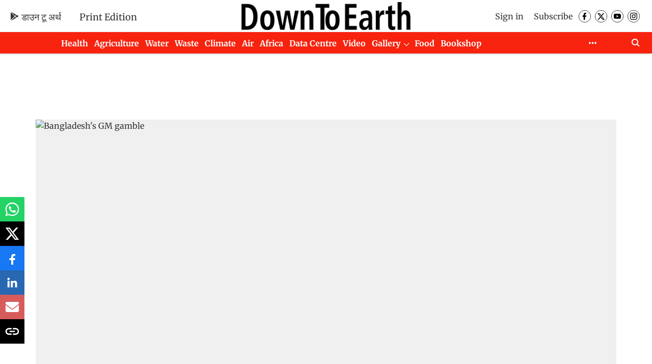

--- FILE ---
content_type: text/html; charset=utf-8
request_url: https://www.google.com/recaptcha/api2/aframe
body_size: 188
content:
<!DOCTYPE HTML><html><head><meta http-equiv="content-type" content="text/html; charset=UTF-8"></head><body><script nonce="9QHFbXobDbI5SLZYLG_GaQ">/** Anti-fraud and anti-abuse applications only. See google.com/recaptcha */ try{var clients={'sodar':'https://pagead2.googlesyndication.com/pagead/sodar?'};window.addEventListener("message",function(a){try{if(a.source===window.parent){var b=JSON.parse(a.data);var c=clients[b['id']];if(c){var d=document.createElement('img');d.src=c+b['params']+'&rc='+(localStorage.getItem("rc::a")?sessionStorage.getItem("rc::b"):"");window.document.body.appendChild(d);sessionStorage.setItem("rc::e",parseInt(sessionStorage.getItem("rc::e")||0)+1);localStorage.setItem("rc::h",'1767847736269');}}}catch(b){}});window.parent.postMessage("_grecaptcha_ready", "*");}catch(b){}</script></body></html>

--- FILE ---
content_type: text/javascript
request_url: https://ads.digiadglobal.com/prebid_config_9273110813.min.js?t=804
body_size: 64272
content:
const a0_0x54ef7f=a0_0x51ac;(function(_0x4db21d,_0x58fec1){const _0x1440e1=a0_0x51ac,_0x5b6ee4=_0x4db21d();while(!![]){try{const _0x3e74bf=parseInt(_0x1440e1(0x547))/0x1*(parseInt(_0x1440e1(0x5d3))/0x2)+-parseInt(_0x1440e1(0x74b))/0x3*(-parseInt(_0x1440e1(0x887))/0x4)+-parseInt(_0x1440e1(0x689))/0x5*(-parseInt(_0x1440e1(0x72b))/0x6)+-parseInt(_0x1440e1(0x612))/0x7+-parseInt(_0x1440e1(0x2cd))/0x8*(parseInt(_0x1440e1(0x2b6))/0x9)+parseInt(_0x1440e1(0x8ec))/0xa+-parseInt(_0x1440e1(0x646))/0xb*(parseInt(_0x1440e1(0x3e9))/0xc);if(_0x3e74bf===_0x58fec1)break;else _0x5b6ee4['push'](_0x5b6ee4['shift']());}catch(_0x44cc8c){_0x5b6ee4['push'](_0x5b6ee4['shift']());}}}(a0_0x536a,0x57d56));const a0_0x1d6297=(function(){const _0x306222=a0_0x51ac,_0x1ddb63={'nNkWY':_0x306222(0x1b1),'DzjqQ':function(_0x595c7c,_0x390e6a){return _0x595c7c!==_0x390e6a;},'eRtgJ':_0x306222(0x280),'sDPcl':_0x306222(0x293)};let _0x45b3e6=!![];return function(_0x19d4e1,_0x22e87f){const _0x451831=_0x45b3e6?function(){const _0x2ce278=a0_0x51ac,_0x34a342={'bJPKp':_0x1ddb63[_0x2ce278(0x77c)]};if(_0x22e87f){if(_0x1ddb63[_0x2ce278(0x729)](_0x1ddb63[_0x2ce278(0x6ac)],_0x1ddb63[_0x2ce278(0x5c7)])){const _0x33b024=_0x22e87f[_0x2ce278(0x807)](_0x19d4e1,arguments);return _0x22e87f=null,_0x33b024;}else _0x346d25&&(this[_0x2ce278(0x8ce)][_0x2ce278(0x914)][_0x2ce278(0x55d)]=_0x34a342[_0x2ce278(0x1e5)],this[_0x2ce278(0x341)+_0x2ce278(0x5b1)]());}}:function(){};return _0x45b3e6=![],_0x451831;};}()),a0_0x45dc5f=a0_0x1d6297(this,function(){const _0x7b1474=a0_0x51ac,_0x46df22={'WBdHb':_0x7b1474(0x4f0)+'+$'};return a0_0x45dc5f[_0x7b1474(0x5bf)]()[_0x7b1474(0x478)](_0x46df22[_0x7b1474(0x47b)])[_0x7b1474(0x5bf)]()[_0x7b1474(0x447)+'r'](a0_0x45dc5f)[_0x7b1474(0x478)](_0x46df22[_0x7b1474(0x47b)]);});a0_0x45dc5f();var configVersion=1.06,gptScriptUrl=a0_0x54ef7f(0x37a)+a0_0x54ef7f(0x66b)+a0_0x54ef7f(0x6ea)+a0_0x54ef7f(0x675)+a0_0x54ef7f(0x2b7)+'js',gptScript=document[a0_0x54ef7f(0x9c4)+a0_0x54ef7f(0x1d4)](a0_0x54ef7f(0x611));gptScript[a0_0x54ef7f(0x438)]=a0_0x54ef7f(0x47a)+a0_0x54ef7f(0x1ad),gptScript[a0_0x54ef7f(0x43b)]=gptScriptUrl;var gptScriptNode=document[a0_0x54ef7f(0x31d)+a0_0x54ef7f(0x923)](a0_0x54ef7f(0x611))[0x0];gptScriptNode[a0_0x54ef7f(0x369)][a0_0x54ef7f(0x6ad)+'re'](gptScript,gptScriptNode);var prebidCdnUrl=a0_0x54ef7f(0x65f)+a0_0x54ef7f(0x3b7)+a0_0x54ef7f(0x95f)+a0_0x54ef7f(0x20d)+a0_0x54ef7f(0x276),script=document[a0_0x54ef7f(0x9c4)+a0_0x54ef7f(0x1d4)](a0_0x54ef7f(0x611));script[a0_0x54ef7f(0x438)]=a0_0x54ef7f(0x47a)+a0_0x54ef7f(0x1ad),script[a0_0x54ef7f(0x43b)]=prebidCdnUrl;var node=document[a0_0x54ef7f(0x31d)+a0_0x54ef7f(0x923)](a0_0x54ef7f(0x611))[0x0];node[a0_0x54ef7f(0x369)][a0_0x54ef7f(0x6ad)+'re'](script,node);var browsiScript=document[a0_0x54ef7f(0x9c4)+a0_0x54ef7f(0x1d4)](a0_0x54ef7f(0x611));browsiScript[a0_0x54ef7f(0x43b)]=a0_0x54ef7f(0x9c8)+a0_0x54ef7f(0x3c3)+a0_0x54ef7f(0x4a7)+a0_0x54ef7f(0x4f3)+a0_0x54ef7f(0x1d2),browsiScript['id']=a0_0x54ef7f(0x41c),browsiScript[a0_0x54ef7f(0x598)+'te'](a0_0x54ef7f(0x3b6)+'y',a0_0x54ef7f(0x911)),browsiScript[a0_0x54ef7f(0x598)+'te'](a0_0x54ef7f(0x80d)+'ey',a0_0x54ef7f(0x6b1)),browsiScript[a0_0x54ef7f(0x72d)]=!![],node[a0_0x54ef7f(0x369)][a0_0x54ef7f(0x6ad)+'re'](browsiScript,node);var gtagUrl=a0_0x54ef7f(0x4f1)+a0_0x54ef7f(0x1a1)+a0_0x54ef7f(0x4b1)+a0_0x54ef7f(0x5cf)+a0_0x54ef7f(0x7f4)+a0_0x54ef7f(0x624),gtagScript=document[a0_0x54ef7f(0x9c4)+a0_0x54ef7f(0x1d4)](a0_0x54ef7f(0x611));gtagScript[a0_0x54ef7f(0x438)]=a0_0x54ef7f(0x47a)+a0_0x54ef7f(0x1ad),gtagScript[a0_0x54ef7f(0x43b)]=gtagUrl;var gtagScriptNode=document[a0_0x54ef7f(0x31d)+a0_0x54ef7f(0x923)](a0_0x54ef7f(0x611))[0x0],googletag=googletag||{};googletag[a0_0x54ef7f(0x8d1)]=googletag[a0_0x54ef7f(0x8d1)]||[];var siteDomain=a0_0x54ef7f(0x1e7)+a0_0x54ef7f(0x197),gamCurrency=a0_0x54ef7f(0x35c),siteId=a0_0x54ef7f(0x44a);!/^https?:\/\//i[a0_0x54ef7f(0x71c)](siteDomain)&&(siteDomain=a0_0x54ef7f(0x79a)+siteDomain);window[a0_0x54ef7f(0x8e9)]=window[a0_0x54ef7f(0x8e9)]||[];function gtag(){const _0x8d2f82=a0_0x54ef7f;dataLayer[_0x8d2f82(0x412)](arguments);}gtag('js',new Date()),gtag(a0_0x54ef7f(0x6f1),a0_0x54ef7f(0x84b)+'VR'),window[a0_0x54ef7f(0x303)+a0_0x54ef7f(0x1e4)](a0_0x54ef7f(0x470),function(){const _0x1b840f=a0_0x54ef7f,_0x3df555={'hudxA':function(_0x829413,_0x29d64c){return _0x829413!==_0x29d64c;},'mvIsc':_0x1b840f(0x366),'FQqoS':function(_0x323642,_0x21e160){return _0x323642<_0x21e160;},'BFuFb':_0x1b840f(0x1fd),'tGVEi':_0x1b840f(0x5e8),'AoWUQ':function(_0x5a5cc3,_0x2de093){return _0x5a5cc3+_0x2de093;},'KexVC':function(_0x13cdec,_0x22addb){return _0x13cdec-_0x22addb;},'hSNFp':function(_0x25b0c7,_0x167803){return _0x25b0c7<<_0x167803;},'MLxsS':function(_0x276e2f,_0x1dc29d){return _0x276e2f===_0x1dc29d;},'MLSzx':_0x1b840f(0x2de),'UsbkM':function(_0x5a80b8,_0x12f59b){return _0x5a80b8+_0x12f59b;},'rlMOG':function(_0x85b587,_0xb324b0){return _0x85b587!==_0xb324b0;},'bPcdr':_0x1b840f(0x879),'laNlQ':_0x1b840f(0x655),'cFkSn':_0x1b840f(0x228)+_0x1b840f(0x7ac),'Ifskf':_0x1b840f(0x1e7)+_0x1b840f(0x197),'ofYeI':_0x1b840f(0x78b)+_0x1b840f(0x3b2),'iRCPn':_0x1b840f(0x7a9)+_0x1b840f(0x508),'qMtfI':_0x1b840f(0x841)+_0x1b840f(0x9b9),'qRrDt':_0x1b840f(0x41a),'bFPTB':_0x1b840f(0x5c0)+_0x1b840f(0x7d6),'crdad':_0x1b840f(0x852)+_0x1b840f(0x5bc),'MXvvR':_0x1b840f(0x21e),'eObYL':_0x1b840f(0x852)+_0x1b840f(0x20b),'xFbST':_0x1b840f(0x285)+_0x1b840f(0x992),'kUwef':_0x1b840f(0x611),'SHtJM':_0x1b840f(0x25e)+_0x1b840f(0x7f0)+_0x1b840f(0x238)+_0x1b840f(0x782)+_0x1b840f(0x762)+_0x1b840f(0x31b),'bOega':_0x1b840f(0x531),'hEGfq':function(_0xae5c18,_0x293ac2,_0x608e5e){return _0xae5c18(_0x293ac2,_0x608e5e);},'lvFCw':_0x1b840f(0x772)+_0x1b840f(0x2e7)+_0x1b840f(0x476)+_0x1b840f(0x616)+_0x1b840f(0x771)+_0x1b840f(0x384)+_0x1b840f(0x1f6),'mJmXb':_0x1b840f(0x1ee),'lXCcR':function(_0x48ebd6,_0x17aaeb,_0x244098){return _0x48ebd6(_0x17aaeb,_0x244098);},'oNbdB':_0x1b840f(0x394),'FECHV':function(_0x1fe735){return _0x1fe735();},'jrvnE':_0x1b840f(0x3c5)+_0x1b840f(0x4d4)+_0x1b840f(0x545)+_0x1b840f(0x88b)+_0x1b840f(0x8b4)+'n.','TGunR':function(_0x26f74a,_0x220656,_0x8098c2,_0x50c197,_0x16def2){return _0x26f74a(_0x220656,_0x8098c2,_0x50c197,_0x16def2);},'RRpFg':_0x1b840f(0x6cb),'rgbjM':_0x1b840f(0x84b)+'VR','UArMG':_0x1b840f(0x8c9)},_0x14c961=(_0x195509,_0x3bdeb9)=>{const _0x538866=_0x1b840f;if(_0x3df555[_0x538866(0x4c1)](_0x538866(0x366),_0x3df555[_0x538866(0x5af)]))_0x48dc06['id']=_0x2731df;else{let _0x5d79f9=0x0;for(let _0x996b9f=0x0;_0x3df555[_0x538866(0x9a9)](_0x996b9f,_0x195509[_0x538866(0x4a4)]);_0x996b9f++){if(_0x3df555[_0x538866(0x405)]===_0x3df555[_0x538866(0x511)]){const _0x3e3211=_0x5a7f78[_0x538866(0x807)](_0x333cbd,arguments);return _0x4b5651=null,_0x3e3211;}else _0x5d79f9=_0x3df555[_0x538866(0x56a)](_0x195509[_0x538866(0x626)](_0x996b9f),_0x3df555[_0x538866(0x51a)](_0x3df555[_0x538866(0x743)](_0x5d79f9,0x5),_0x5d79f9));}let _0x2128e2=_0x5d79f9[_0x538866(0x5bf)](0x10),_0x456637=_0x2128e2[_0x538866(0x334)](/[^0-9a-zA-Z]/gi,'');while(_0x3df555[_0x538866(0x9a9)](_0x456637[_0x538866(0x4a4)],_0x3bdeb9)){_0x3df555[_0x538866(0x43a)](_0x3df555[_0x538866(0x87d)],_0x3df555[_0x538866(0x87d)])?_0x456637=_0x3df555[_0x538866(0x469)]('0',_0x456637):_0x215512[_0x538866(0x7f9)](_0x538866(0x51b)+_0x538866(0x6b6)+_0x538866(0x533)+_0x538866(0x45c)+_0x538866(0x25f)+'e.');}return _0x456637[_0x538866(0x791)](0x0,_0x3bdeb9);}};_0x3df555[_0x1b840f(0x6bf)](gtag,_0x3df555[_0x1b840f(0x78c)],_0x3df555[_0x1b840f(0x8cd)],_0x3df555[_0x1b840f(0x32e)],_0x2166c9=>{const _0x49d9ec=_0x1b840f,_0x3e045c={'IhKBD':_0x3df555[_0x49d9ec(0x660)],'bvEvU':_0x3df555[_0x49d9ec(0x214)],'VNVwr':_0x3df555[_0x49d9ec(0x408)]};if(_0x2166c9){if(_0x3df555[_0x49d9ec(0x43a)](_0x49d9ec(0x531),_0x3df555[_0x49d9ec(0x93c)])){const _0x271646=_0x3df555[_0x49d9ec(0x1bf)](_0x14c961,_0x2166c9,0x16);fetch(_0x3df555[_0x49d9ec(0x96f)],{'method':_0x3df555[_0x49d9ec(0x9b3)],'headers':{'Content-Type':_0x49d9ec(0x790)+_0x49d9ec(0x8c2)},'body':JSON[_0x49d9ec(0x434)]({'user_id':_0x271646,'url':window[_0x49d9ec(0x9b7)][_0x49d9ec(0x290)],'site_id':siteId})}),_0x3df555[_0x49d9ec(0x24d)](gtag,_0x3df555[_0x49d9ec(0x26f)],{'dimension7':_0x2166c9,'dimension8':_0x2166c9,'dimension9':_0x271646});const _0x142ad2=_0x3df555[_0x49d9ec(0x2ad)](getDeviceDetails);googletag[_0x49d9ec(0x8d1)][_0x49d9ec(0x412)](function(){const _0x177b97=_0x49d9ec;_0x3df555[_0x177b97(0x52f)](_0x3df555[_0x177b97(0x563)],_0x3df555[_0x177b97(0x563)])?_0x29dfb6[_0x177b97(0x1f1)][_0x177b97(0x412)](function(){const _0xf59996=_0x177b97;_0x3dc568[_0xf59996(0x4de)+'s']({'timeout':_0x34c9b0,'adUnitCodes':[_0x4c713f],'bidsBackHandler':function(){const _0x3862a7=_0xf59996;_0x55ae0b[_0x3862a7(0x7cf)+_0x3862a7(0x868)+_0x3862a7(0x487)]([_0x26dff5]),_0x51a3cd[_0x3862a7(0x979)]()[_0x3862a7(0x8fa)]([_0x4fb52f]);}});}):(googletag[_0x177b97(0x979)]()[_0x177b97(0x394)](_0x3df555[_0x177b97(0x5f6)],siteDomain),googletag[_0x177b97(0x979)]()[_0x177b97(0x7cf)+'ng'](_0x3df555[_0x177b97(0x482)],_0x177b97(0x319)+_0x177b97(0x488)+_0x177b97(0x282)+_0x177b97(0x6e5))[_0x177b97(0x7cf)+'ng'](_0x177b97(0x78b)+_0x177b97(0x7ab),_0x3df555[_0x177b97(0x99b)])[_0x177b97(0x7cf)+'ng'](_0x3df555[_0x177b97(0x1e1)],'en')[_0x177b97(0x7cf)+'ng'](_0x3df555[_0x177b97(0x869)],_0x177b97(0x582))[_0x177b97(0x7cf)+'ng'](_0x3df555[_0x177b97(0x7df)],_0x3df555[_0x177b97(0x6f6)])[_0x177b97(0x7cf)+'ng'](_0x3df555[_0x177b97(0x92c)],_0x142ad2[_0x177b97(0x66f)])[_0x177b97(0x7cf)+'ng'](_0x3df555[_0x177b97(0x60a)],_0x142ad2[_0x177b97(0x8db)+'e'])[_0x177b97(0x7cf)+'ng'](_0x3df555[_0x177b97(0x27b)],_0x142ad2[_0x177b97(0x907)+_0x177b97(0x497)])[_0x177b97(0x7cf)+'ng'](_0x3df555[_0x177b97(0x909)],_0x142ad2[_0x177b97(0x750)+_0x177b97(0x591)]),googletag[_0x177b97(0x979)]()[_0x177b97(0x4a6)+_0x177b97(0x29d)+'Id'](_0x271646),googletag[_0x177b97(0x979)]()[_0x177b97(0x95c)+_0x177b97(0x427)]());});}else{let _0x19d022=!![];const _0x5e52b0=_0x5c8465[_0x49d9ec(0x861)](_0x3d1f5c[_0x49d9ec(0x7d0)](_0x3e045c[_0x49d9ec(0x721)])),_0x4a39d1=_0x3ecdc0[_0x49d9ec(0x4e9)]();return _0x5e52b0&&_0x5e52b0[_0x49d9ec(0x603)]&&(_0x4a39d1>=_0x5e52b0[_0x49d9ec(0x603)]?_0x3e360b[_0x49d9ec(0x370)](_0x3e045c[_0x49d9ec(0x721)]):_0x19d022=![]),_0x19d022;}}else console[_0x49d9ec(0x566)](_0x3df555[_0x49d9ec(0x615)]);var _0x54de97=_0x54de97||[];_0x54de97[_0x49d9ec(0x412)]({'c1':'2','c2':_0x49d9ec(0x81b),'options':{'enableFirstPartyCookie':_0x49d9ec(0x4bb)}}),(function(){const _0x5c0850=_0x49d9ec;var _0x55f0c6=document[_0x5c0850(0x9c4)+_0x5c0850(0x1d4)](_0x3e045c[_0x5c0850(0x631)]),_0x4529fc=document[_0x5c0850(0x31d)+_0x5c0850(0x923)](_0x3e045c[_0x5c0850(0x631)])[0x0];_0x55f0c6[_0x5c0850(0x72d)]=!![],_0x55f0c6[_0x5c0850(0x43b)]=_0x3e045c[_0x5c0850(0x641)],_0x4529fc[_0x5c0850(0x369)][_0x5c0850(0x6ad)+'re'](_0x55f0c6,_0x4529fc);}());});});function getDeviceDetails(){const _0x318d2d=a0_0x54ef7f,_0xd72853={'YmVRd':_0x318d2d(0x414),'AUUVD':_0x318d2d(0x49a),'Bsdjs':_0x318d2d(0x964),'MueGg':_0x318d2d(0x600),'nVEUL':_0x318d2d(0x765),'kGceE':_0x318d2d(0x45d),'VeCAj':_0x318d2d(0x48e),'wThvS':_0x318d2d(0x865)+_0x318d2d(0x4d5),'zGiJW':_0x318d2d(0x9c6),'sDJaR':_0x318d2d(0x86e),'xXKZS':_0x318d2d(0x266),'NaGMc':_0x318d2d(0x289),'JGNJm':_0x318d2d(0x67e),'gaCLU':_0x318d2d(0x200),'tcxux':_0x318d2d(0x298),'KdyhX':_0x318d2d(0x37b)},_0x1c7d82=navigator[_0x318d2d(0x3b9)]||navigator[_0x318d2d(0x764)+'ge'],_0x4752fb=navigator[_0x318d2d(0x984)];let _0x3127dc=_0xd72853[_0x318d2d(0x5a2)];if(_0x4752fb[_0x318d2d(0x413)](_0x318d2d(0x406)))_0x3127dc=_0xd72853[_0x318d2d(0x1b3)];else{if(_0x4752fb[_0x318d2d(0x413)](_0xd72853[_0x318d2d(0x882)]))_0x3127dc=_0xd72853[_0x318d2d(0x415)];else{if(_0x4752fb[_0x318d2d(0x413)](_0xd72853[_0x318d2d(0x55c)]))_0x3127dc=_0xd72853[_0x318d2d(0x55c)];else{if(/Android/i[_0x318d2d(0x71c)](navigator[_0x318d2d(0x9c3)]))_0x3127dc=_0xd72853[_0x318d2d(0x814)];else{if(/iOS|iPhone|iPad|iPod/i[_0x318d2d(0x71c)](navigator[_0x318d2d(0x9c3)]))_0x3127dc=_0xd72853[_0x318d2d(0x873)];}}}}const _0xd09beb=navigator[_0x318d2d(0x9c3)];let _0x281477=_0xd72853[_0x318d2d(0x429)];if(_0xd09beb[_0x318d2d(0x413)](_0xd72853[_0x318d2d(0x50d)]))_0x281477=_0xd72853[_0x318d2d(0x50d)];else{if(_0xd09beb[_0x318d2d(0x413)](_0xd72853[_0x318d2d(0x85a)])&&!_0xd09beb[_0x318d2d(0x413)](_0xd72853[_0x318d2d(0x6af)]))_0x281477=_0xd72853[_0x318d2d(0x85a)];else{if(_0xd09beb[_0x318d2d(0x413)](_0xd72853[_0x318d2d(0x311)])&&!_0xd09beb[_0x318d2d(0x413)](_0xd72853[_0x318d2d(0x85a)]))_0x281477=_0xd72853[_0x318d2d(0x311)];else{if(_0xd09beb[_0x318d2d(0x413)](_0xd72853[_0x318d2d(0x71a)])||_0xd09beb[_0x318d2d(0x413)](_0x318d2d(0x266)))_0x281477=_0xd72853[_0x318d2d(0x71a)];else{if(_0xd09beb[_0x318d2d(0x413)](_0x318d2d(0x8ea))||_0xd09beb[_0x318d2d(0x413)](_0xd72853[_0x318d2d(0x78e)]))_0x281477=_0x318d2d(0x8ea);}}}}const _0x495f17=/Mobi|Android/i[_0x318d2d(0x71c)](_0xd09beb),_0x5eae26=_0x495f17?_0xd72853[_0x318d2d(0x4ae)]:_0xd72853[_0x318d2d(0x1b9)],_0x2f828e={'deviceName':_0x5eae26,'browserName':_0x281477,'operatingSystem':_0x3127dc,'browserLanguage':_0x1c7d82};return _0x2f828e;}var countryLevelRefresh=![],countryNameRefresh=[],replaceTime=0x7530;const countryMapping=[{'ATL':a0_0x54ef7f(0x83d)+a0_0x54ef7f(0x1a5)},{'BOS':a0_0x54ef7f(0x83d)+a0_0x54ef7f(0x1a5)},{'ORD':a0_0x54ef7f(0x83d)+a0_0x54ef7f(0x1a5)},{'CMH':a0_0x54ef7f(0x83d)+a0_0x54ef7f(0x1a5)},{'DFW':a0_0x54ef7f(0x83d)+a0_0x54ef7f(0x1a5)},{'DEN':a0_0x54ef7f(0x83d)+a0_0x54ef7f(0x1a5)},{'DTW':a0_0x54ef7f(0x83d)+a0_0x54ef7f(0x1a5)},{'IAH':a0_0x54ef7f(0x83d)+a0_0x54ef7f(0x1a5)},{'MCI':a0_0x54ef7f(0x83d)+a0_0x54ef7f(0x1a5)},{'LAX':a0_0x54ef7f(0x83d)+a0_0x54ef7f(0x1a5)},{'MIA':a0_0x54ef7f(0x83d)+a0_0x54ef7f(0x1a5)},{'MSP':a0_0x54ef7f(0x83d)+a0_0x54ef7f(0x1a5)},{'YUL':a0_0x54ef7f(0x242)},{'BNA':a0_0x54ef7f(0x83d)+a0_0x54ef7f(0x1a5)},{'JFK':a0_0x54ef7f(0x83d)+a0_0x54ef7f(0x1a5)},{'EWR':a0_0x54ef7f(0x83d)+a0_0x54ef7f(0x1a5)},{'PHL':a0_0x54ef7f(0x83d)+a0_0x54ef7f(0x1a5)},{'PHX':a0_0x54ef7f(0x83d)+a0_0x54ef7f(0x1a5)},{'PIT':a0_0x54ef7f(0x83d)+a0_0x54ef7f(0x1a5)},{'HIO':a0_0x54ef7f(0x83d)+a0_0x54ef7f(0x1a5)},{'QRO':a0_0x54ef7f(0x4fd)},{'SLC':a0_0x54ef7f(0x83d)+a0_0x54ef7f(0x1a5)},{'SFO':a0_0x54ef7f(0x83d)+a0_0x54ef7f(0x1a5)},{'SEA':a0_0x54ef7f(0x83d)+a0_0x54ef7f(0x1a5)},{'TPA':a0_0x54ef7f(0x83d)+a0_0x54ef7f(0x1a5)},{'YTO':a0_0x54ef7f(0x242)},{'YVR':a0_0x54ef7f(0x242)},{'IAD':a0_0x54ef7f(0x83d)+a0_0x54ef7f(0x1a5)},{'BOG':a0_0x54ef7f(0x194)},{'EZE':a0_0x54ef7f(0x4b9)},{'FOR':a0_0x54ef7f(0x88e)},{'LIM':a0_0x54ef7f(0x52d)},{'GIG':a0_0x54ef7f(0x88e)},{'SCL':a0_0x54ef7f(0x352)},{'GRU':a0_0x54ef7f(0x88e)},{'AMS':a0_0x54ef7f(0x697)+'s'},{'ATH':a0_0x54ef7f(0x5ae)},{'BLA':a0_0x54ef7f(0x3a8)},{'TXL':a0_0x54ef7f(0x46d)},{'BRU':a0_0x54ef7f(0x903)},{'OTP':a0_0x54ef7f(0x9ac)},{'BUD':a0_0x54ef7f(0x29f)},{'CPH':a0_0x54ef7f(0x4e2)},{'DUB':a0_0x54ef7f(0x97d)},{'DUS':a0_0x54ef7f(0x46d)},{'FRA':a0_0x54ef7f(0x46d)},{'HAM':a0_0x54ef7f(0x46d)},{'HEL':a0_0x54ef7f(0x585)},{'LIS':a0_0x54ef7f(0x982)},{'LHR':a0_0x54ef7f(0x595)+a0_0x54ef7f(0x827)},{'MAD':a0_0x54ef7f(0x3a8)},{'MAN':a0_0x54ef7f(0x595)+a0_0x54ef7f(0x827)},{'MRS':a0_0x54ef7f(0x33e)},{'MXP':a0_0x54ef7f(0x777)},{'MUC':a0_0x54ef7f(0x46d)},{'OSL':a0_0x54ef7f(0x915)},{'PMO':a0_0x54ef7f(0x777)},{'CDG':a0_0x54ef7f(0x33e)},{'PRG':a0_0x54ef7f(0x3bd)+a0_0x54ef7f(0x332)},{'FCO':a0_0x54ef7f(0x777)},{'SOF':a0_0x54ef7f(0x6e1)},{'ARN':a0_0x54ef7f(0x7e8)},{'VIE':a0_0x54ef7f(0x720)},{'WAW':a0_0x54ef7f(0x691)},{'ZAG':a0_0x54ef7f(0x6b7)},{'ZRH':a0_0x54ef7f(0x6d9)+'d'},{'DXB':a0_0x54ef7f(0x6f8)+a0_0x54ef7f(0x33a)},{'FJR':a0_0x54ef7f(0x6f8)+a0_0x54ef7f(0x33a)},{'IST':a0_0x54ef7f(0x89c)},{'BAH':a0_0x54ef7f(0x399)},{'MCT':a0_0x54ef7f(0x391)},{'DOH':a0_0x54ef7f(0x526)},{'TLV':a0_0x54ef7f(0x8fc)},{'CAI':a0_0x54ef7f(0x554)},{'CPT':a0_0x54ef7f(0x3ce)+'ca'},{'JNB':a0_0x54ef7f(0x3ce)+'ca'},{'LOS':a0_0x54ef7f(0x19c)},{'NBO':a0_0x54ef7f(0x822)},{'BKK':a0_0x54ef7f(0x623)},{'PEK':a0_0x54ef7f(0x57f)},{'BLR':a0_0x54ef7f(0x3f5)},{'MAA':a0_0x54ef7f(0x3f5)},{'DEL':a0_0x54ef7f(0x3f5)},{'HAN':a0_0x54ef7f(0x7a1)},{'SGN':a0_0x54ef7f(0x7a1)},{'HKG':a0_0x54ef7f(0x57f)},{'HYD':a0_0x54ef7f(0x3f5)},{'CGK':a0_0x54ef7f(0x642)},{'CCU':a0_0x54ef7f(0x3f5)},{'KUL':a0_0x54ef7f(0x768)},{'MNL':a0_0x54ef7f(0x8e5)+'s'},{'BOM':a0_0x54ef7f(0x3f5)},{'KIX':a0_0x54ef7f(0x40c)},{'PNQ':a0_0x54ef7f(0x3f5)},{'ICN':a0_0x54ef7f(0x46e)+'a'},{'PVG':a0_0x54ef7f(0x57f)},{'SZX':a0_0x54ef7f(0x57f)},{'SIN':a0_0x54ef7f(0x204)},{'TPE':a0_0x54ef7f(0x8ad)},{'NRT':a0_0x54ef7f(0x40c)},{'ZHY':a0_0x54ef7f(0x57f)},{'AKL':a0_0x54ef7f(0x94d)+'d'},{'BNE':a0_0x54ef7f(0x568)},{'MEL':a0_0x54ef7f(0x568)},{'PER':a0_0x54ef7f(0x568)},{'SYD':a0_0x54ef7f(0x568)}];let isReplaceTimeInitialized=![],cachedReplaceTime=replaceTime,initializedReplaceTimePromise=null,retrievedCountryName=null;function getCountryFromPop(_0x1a36ff){const _0x3498c3=a0_0x54ef7f,_0x4fb114=_0x1a36ff[_0x3498c3(0x21f)](0x0,0x3),_0x5eb474=countryMapping[_0x3498c3(0x4c2)](_0x216b62=>_0x216b62[_0x4fb114]);if(_0x5eb474)return retrievedCountryName=_0x5eb474[_0x4fb114],_0x5eb474[_0x4fb114];return null;}function initializeReplaceTime(){const _0x38d4ac=a0_0x54ef7f,_0x550e4e={'aBqag':_0x38d4ac(0x611),'lBTsb':_0x38d4ac(0x25e)+_0x38d4ac(0x7f0)+_0x38d4ac(0x238)+_0x38d4ac(0x782)+_0x38d4ac(0x762)+_0x38d4ac(0x31b),'PAWbT':function(_0x5547f0,_0x4bb126){return _0x5547f0!==_0x4bb126;},'qeePL':function(_0xc6dddc,_0x1a4d36){return _0xc6dddc(_0x1a4d36);},'rjaWC':_0x38d4ac(0x3f7),'lgcYb':_0x38d4ac(0x805)+'op','LbKOk':_0x38d4ac(0x443),'dLFWq':function(_0x3dbddc,_0x156f74){return _0x3dbddc!==_0x156f74;},'CRuXY':_0x38d4ac(0x1de),'syTWj':function(_0x21770c,_0x50d2f8){return _0x21770c*_0x50d2f8;},'TXfas':function(_0x44bc15,_0x5a6a7c){return _0x44bc15===_0x5a6a7c;},'QctUZ':_0x38d4ac(0x50c),'qYHFn':_0x38d4ac(0x54e)+_0x38d4ac(0x87a)+_0x38d4ac(0x824)+_0x38d4ac(0x4a5)+'ml','ThLAF':function(_0x49dd18,_0x36dbbf,_0xb2670d){return _0x49dd18(_0x36dbbf,_0xb2670d);},'GPfOU':_0x38d4ac(0x830)};if(initializedReplaceTimePromise){if(_0x550e4e[_0x38d4ac(0x45a)](_0x550e4e[_0x38d4ac(0x43c)],_0x550e4e[_0x38d4ac(0x43c)]))return initializedReplaceTimePromise;else _0x44bba2(_0x2c2d87);}return initializedReplaceTimePromise=new Promise(_0x28fb24=>{const _0x196486=_0x38d4ac,_0x2986c9={'iusme':function(_0x33c230,_0x4e0db8){const _0x5f1c49=a0_0x51ac;return _0x550e4e[_0x5f1c49(0x6eb)](_0x33c230,_0x4e0db8);},'EEHIr':_0x196486(0x75a),'XVpeG':function(_0x31c6e7,_0x7b0965){const _0x19ec83=_0x196486;return _0x550e4e[_0x19ec83(0x4ab)](_0x31c6e7,_0x7b0965);},'CvggL':_0x196486(0x849),'Bmcsi':_0x550e4e[_0x196486(0x2b9)],'WouFu':_0x550e4e[_0x196486(0x2ef)],'Bqxdz':function(_0x164504,_0x45cef3){return _0x164504===_0x45cef3;},'TVkzL':_0x550e4e[_0x196486(0x54c)],'yYPJX':_0x196486(0x953),'SYMHM':function(_0x235a8d,_0x4fcd8d){const _0xd48266=_0x196486;return _0x550e4e[_0xd48266(0x5df)](_0x235a8d,_0x4fcd8d);},'pcZmm':_0x550e4e[_0x196486(0x388)],'TNgru':function(_0x5a87b8,_0x285fd3){const _0xa9b46b=_0x196486;return _0x550e4e[_0xa9b46b(0x6d4)](_0x5a87b8,_0x285fd3);}};if(!countryLevelRefresh||isReplaceTimeInitialized){if(_0x550e4e[_0x196486(0x45a)](_0x550e4e[_0x196486(0x4ea)],_0x550e4e[_0x196486(0x4ea)])){_0x550e4e[_0x196486(0x4ab)](_0x28fb24,!![]);return;}else{var _0x26105a=_0x2aed43[_0x196486(0x9c4)+_0x196486(0x1d4)](_0x550e4e[_0x196486(0x584)]),_0xf4f039=_0x54a26a[_0x196486(0x31d)+_0x196486(0x923)](_0x550e4e[_0x196486(0x584)])[0x0];_0x26105a[_0x196486(0x72d)]=!![],_0x26105a[_0x196486(0x43b)]=_0x550e4e[_0x196486(0x9b0)],_0xf4f039[_0x196486(0x369)][_0x196486(0x6ad)+'re'](_0x26105a,_0xf4f039);}}const _0x49e76e=_0x550e4e[_0x196486(0x680)];_0x550e4e[_0x196486(0x77b)](fetch,_0x49e76e,{'method':_0x196486(0x9b4)})[_0x196486(0x8a5)](_0x571987=>{const _0x42e95f=_0x196486,_0x383bae={'ggTrP':function(_0x4ed4bc,_0x22fb02){return _0x4ed4bc(_0x22fb02);}};if(_0x2986c9[_0x42e95f(0x43f)](_0x2986c9[_0x42e95f(0x73a)],_0x2986c9[_0x42e95f(0x1ef)])){const _0x520a8f=_0x571987[_0x42e95f(0x779)][_0x42e95f(0x6cb)](_0x2986c9[_0x42e95f(0x8fb)]);if(!_0x520a8f){if(_0x2986c9[_0x42e95f(0x371)](_0x2986c9[_0x42e95f(0x1c8)],_0x2986c9[_0x42e95f(0x3df)])){_0x383bae[_0x42e95f(0x458)](_0x566746,!![]);return;}else{_0x2986c9[_0x42e95f(0x419)](_0x28fb24,!![]);return;}}const _0x23a69b=_0x2986c9[_0x42e95f(0x419)](getCountryFromPop,_0x520a8f);if(!_0x23a69b){if(_0x2986c9[_0x42e95f(0x8d7)](_0x2986c9[_0x42e95f(0x4dc)],_0x2986c9[_0x42e95f(0x4dc)]))return _0x5a289d[_0x42e95f(0x706)];else{_0x28fb24(!![]);return;}}const _0x1264bd=countryNameRefresh[_0x42e95f(0x4c2)](_0x2c3ff1=>_0x2c3ff1[_0x42e95f(0x63f)]===_0x23a69b);if(_0x1264bd&&_0x1264bd[_0x42e95f(0x32c)])cachedReplaceTime=_0x2986c9[_0x42e95f(0x362)](_0x1264bd[_0x42e95f(0x784)+_0x42e95f(0x4ac)],0x3e8),isReplaceTimeInitialized=!![],_0x2986c9[_0x42e95f(0x419)](_0x28fb24,!![]);else _0x1264bd&&!_0x1264bd[_0x42e95f(0x32c)]?_0x2986c9[_0x42e95f(0x419)](_0x28fb24,![]):_0x28fb24(!![]);}else this[_0x42e95f(0x292)+'ed']=!![],_0x2986c9[_0x42e95f(0x43f)](typeof _0x5e8b43,_0x2986c9[_0x42e95f(0x3b4)])&&_0x7c31c2===!![]?_0x2986c9[_0x42e95f(0x419)](_0x28c2bb,_0x16c0a0):_0x2986c9[_0x42e95f(0x419)](_0x142bfa,_0x25315e);})[_0x196486(0x23a)](_0x581e5d=>{const _0x98c656=_0x196486;console[_0x98c656(0x566)](_0x98c656(0x7f6)+_0x98c656(0x297)+_0x98c656(0x60d),_0x581e5d),_0x2986c9[_0x98c656(0x419)](_0x28fb24,!![]);});}),initializedReplaceTimePromise;}function getReplaceTime(){return cachedReplaceTime;}const TempTagAdUnit={'DIGI/9273110813/bulk_auto_detect_2/PNP/336x280/02d23ab1-5034-4e88-9e67-3cee6a55e0ac':{'code':a0_0x54ef7f(0x4a0)+a0_0x54ef7f(0x687)+a0_0x54ef7f(0x6da)+a0_0x54ef7f(0x7eb),'mediaTypes':{'banner':{'sizes':[[0x150,0x118]]}},'headerBidding':'on','refresh':{'status':'on','time':0x1e},'type':a0_0x54ef7f(0x41a)},'DIGI/9273110813/bulk_auto_detect_3/PNP/970x90/0af41efb-681c-4ca5-9ff7-c67730008b98':{'code':a0_0x54ef7f(0x4a0)+a0_0x54ef7f(0x687)+a0_0x54ef7f(0x6da)+a0_0x54ef7f(0x8ae),'mediaTypes':{'banner':{'sizes':[[0x3ca,0x5a]]}},'headerBidding':'on','refresh':{'status':'on','time':0x1e},'type':a0_0x54ef7f(0x41a)},'DIGI/9273110813/bulk_auto_detect_2/PNP/970x90/0b1343e8-c25e-4c37-b687-029a735313b3':{'code':a0_0x54ef7f(0x4a0)+a0_0x54ef7f(0x687)+a0_0x54ef7f(0x6da)+a0_0x54ef7f(0x3ca),'mediaTypes':{'banner':{'sizes':[[0x3ca,0x5a]]}},'headerBidding':'on','refresh':{'status':'on','time':0x1e},'type':a0_0x54ef7f(0x41a)},'DIGI/9273110813/bulk_auto_detect_5/PNP/728x90/0fac1394-93a5-4d71-940b-d221aaccc5eb':{'code':a0_0x54ef7f(0x4a0)+a0_0x54ef7f(0x687)+a0_0x54ef7f(0x6da)+a0_0x54ef7f(0x3f2),'mediaTypes':{'banner':{'sizes':[[0x2d8,0x5a]]}},'headerBidding':'on','refresh':{'status':'on','time':0x1e},'type':a0_0x54ef7f(0x41a)},'DIGI/9273110813/bulk_auto_detect_1/PNP/468x60/10b045e3-1a3d-4043-8780-a0a28b5ceed7':{'code':a0_0x54ef7f(0x4a0)+a0_0x54ef7f(0x687)+a0_0x54ef7f(0x6da)+a0_0x54ef7f(0x247),'mediaTypes':{'banner':{'sizes':[[0x1d4,0x3c]]}},'headerBidding':'on','refresh':{'status':'on','time':0x1e},'type':a0_0x54ef7f(0x41a)},'DIGI/9273110813/bulk_auto_detect_3/PNP/300x250/12ced857-114d-4efd-9b0d-6a98c1e48d12':{'code':a0_0x54ef7f(0x4a0)+a0_0x54ef7f(0x687)+a0_0x54ef7f(0x6da)+a0_0x54ef7f(0x23f),'mediaTypes':{'banner':{'sizes':[[0x12c,0xfa]]}},'headerBidding':'on','refresh':{'status':'on','time':0x1e},'type':a0_0x54ef7f(0x41a)},'DIGI/9273110813/bulk_auto_detect_2/PNP/320x100/18f1fb21-7936-4852-be6c-dce48bde5419':{'code':a0_0x54ef7f(0x4a0)+a0_0x54ef7f(0x687)+a0_0x54ef7f(0x6da)+a0_0x54ef7f(0x8ed),'mediaTypes':{'banner':{'sizes':[[0x140,0x64]]}},'headerBidding':'on','refresh':{'status':'on','time':0x1e},'type':a0_0x54ef7f(0x41a)},'DIGI/9273110813/bulk_auto_detect_2/PNP/300x75/1b37d4bd-955b-4646-abdd-d85261f4d05a':{'code':a0_0x54ef7f(0x4a0)+a0_0x54ef7f(0x687)+a0_0x54ef7f(0x6da)+a0_0x54ef7f(0x28f),'mediaTypes':{'banner':{'sizes':[[0x12c,0x4b]]}},'headerBidding':'on','refresh':{'status':'on','time':0x1e},'type':a0_0x54ef7f(0x41a)},'DIGI/9273110813/bulk_auto_detect_2/PNP/120x240/1d505fd6-c87b-4798-a09e-3b5ab26acd82':{'code':a0_0x54ef7f(0x4a0)+a0_0x54ef7f(0x687)+a0_0x54ef7f(0x6da)+a0_0x54ef7f(0x7d9),'mediaTypes':{'banner':{'sizes':[[0x78,0xf0]]}},'headerBidding':'on','refresh':{'status':'on','time':0x1e},'type':a0_0x54ef7f(0x41a)},'DIGI/9273110813/bulk_auto_detect_1/PNP/320x50/205bb608-9978-4133-a2b0-de5dae16cc78':{'code':a0_0x54ef7f(0x4a0)+a0_0x54ef7f(0x687)+a0_0x54ef7f(0x6da)+a0_0x54ef7f(0x83e),'mediaTypes':{'banner':{'sizes':[[0x140,0x32]]}},'headerBidding':'on','refresh':{'status':'on','time':0x1e},'type':a0_0x54ef7f(0x41a)},'DIGI/9273110813/bulk_auto_detect_3/PNP/468x60/208d9e5c-63f3-4c4c-b884-af40300ba126':{'code':a0_0x54ef7f(0x4a0)+a0_0x54ef7f(0x687)+a0_0x54ef7f(0x6da)+a0_0x54ef7f(0x847),'mediaTypes':{'banner':{'sizes':[[0x1d4,0x3c]]}},'headerBidding':'on','refresh':{'status':'on','time':0x1e},'type':a0_0x54ef7f(0x41a)},'DIGI/9273110813/bulk_auto_detect_1/PNP/250x250/213de220-3d92-409d-8b4c-53d5f99e697f':{'code':a0_0x54ef7f(0x4a0)+a0_0x54ef7f(0x687)+a0_0x54ef7f(0x6da)+a0_0x54ef7f(0x378),'mediaTypes':{'banner':{'sizes':[[0xfa,0xfa]]}},'headerBidding':'on','refresh':{'status':'on','time':0x1e},'type':a0_0x54ef7f(0x41a)},'DIGI/9273110813/bulk_auto_detect_1/PNP/728x90/23e14e67-b0f1-4530-8d20-6f729f91172e':{'code':a0_0x54ef7f(0x4a0)+a0_0x54ef7f(0x687)+a0_0x54ef7f(0x6da)+a0_0x54ef7f(0x996),'mediaTypes':{'banner':{'sizes':[[0x2d8,0x5a]]}},'headerBidding':'on','refresh':{'status':'on','time':0x1e},'type':a0_0x54ef7f(0x41a)},'DIGI/9273110813/bulk_auto_detect_4/PNP/970x90/2807a732-4cac-4dfc-9a98-9cd354b36994':{'code':a0_0x54ef7f(0x4a0)+a0_0x54ef7f(0x687)+a0_0x54ef7f(0x6da)+a0_0x54ef7f(0x64f),'mediaTypes':{'banner':{'sizes':[[0x3ca,0x5a]]}},'headerBidding':'on','refresh':{'status':'on','time':0x1e},'type':a0_0x54ef7f(0x41a)},'DIGI/9273110813/bulk_auto_detect_4/PNP/300x100/28ce6901-fade-496f-9962-4a10f7397909':{'code':a0_0x54ef7f(0x4a0)+a0_0x54ef7f(0x687)+a0_0x54ef7f(0x6da)+a0_0x54ef7f(0x61c),'mediaTypes':{'banner':{'sizes':[[0x12c,0x64]]}},'headerBidding':'on','refresh':{'status':'on','time':0x1e},'type':a0_0x54ef7f(0x41a)},'DIGI/9273110813/bulk_auto_detect_1/PNP/970x250/2a7d54f3-ef78-434b-a2c0-841ee0682cac':{'code':a0_0x54ef7f(0x4a0)+a0_0x54ef7f(0x687)+a0_0x54ef7f(0x6da)+a0_0x54ef7f(0x970),'mediaTypes':{'banner':{'sizes':[[0x3ca,0xfa]]}},'headerBidding':'on','refresh':{'status':'on','time':0x1e},'type':a0_0x54ef7f(0x41a)},'DIGI/9273110813/bulk_auto_detect_4/PNP/120x600/2e4227fb-56d7-4858-8f2b-9b5a9c142ee1':{'code':a0_0x54ef7f(0x4a0)+a0_0x54ef7f(0x687)+a0_0x54ef7f(0x6da)+a0_0x54ef7f(0x76d),'mediaTypes':{'banner':{'sizes':[[0x78,0x258]]}},'headerBidding':'on','refresh':{'status':'on','time':0x1e},'type':a0_0x54ef7f(0x41a)},'DIGI/9273110813/bulk_auto_detect_2/PNP/300x100/2eadaa45-379f-4c97-b3eb-dec4b53e7d8b':{'code':a0_0x54ef7f(0x4a0)+a0_0x54ef7f(0x687)+a0_0x54ef7f(0x6da)+a0_0x54ef7f(0x7d2),'mediaTypes':{'banner':{'sizes':[[0x12c,0x64]]}},'headerBidding':'on','refresh':{'status':'on','time':0x1e},'type':a0_0x54ef7f(0x41a)},'DIGI/9273110813/bulk_auto_detect_4/PNP/970x250/2f1ee8e1-3be5-4233-833e-6d0abe18c348':{'code':a0_0x54ef7f(0x4a0)+a0_0x54ef7f(0x687)+a0_0x54ef7f(0x6da)+a0_0x54ef7f(0x28a),'mediaTypes':{'banner':{'sizes':[[0x3ca,0xfa]]}},'headerBidding':'on','refresh':{'status':'on','time':0x1e},'type':a0_0x54ef7f(0x41a)},'DIGI/9273110813/bulk_auto_detect_5/PNP/300x600/2f7bc1a9-b87d-446f-8ef5-9d393050a5c7':{'code':a0_0x54ef7f(0x4a0)+a0_0x54ef7f(0x687)+a0_0x54ef7f(0x6da)+a0_0x54ef7f(0x344),'mediaTypes':{'banner':{'sizes':[[0x12c,0x258]]}},'headerBidding':'on','refresh':{'status':'on','time':0x1e},'type':a0_0x54ef7f(0x41a)},'DIGI/9273110813/bulk_auto_detect_3/PNP/300x600/383145fb-3022-4513-9dfa-9b1e857d7e11':{'code':a0_0x54ef7f(0x4a0)+a0_0x54ef7f(0x687)+a0_0x54ef7f(0x6da)+a0_0x54ef7f(0x5e2),'mediaTypes':{'banner':{'sizes':[[0x12c,0x258]]}},'headerBidding':'on','refresh':{'status':'on','time':0x1e},'type':a0_0x54ef7f(0x41a)},'DIGI/9273110813/bulk_auto_detect_4/PNP/320x50/3c70bfa6-c652-4e44-af7c-6e953fc53213':{'code':a0_0x54ef7f(0x4a0)+a0_0x54ef7f(0x687)+a0_0x54ef7f(0x6da)+a0_0x54ef7f(0x2c5),'mediaTypes':{'banner':{'sizes':[[0x140,0x32]]}},'headerBidding':'on','refresh':{'status':'on','time':0x1e},'type':a0_0x54ef7f(0x41a)},'DIGI/9273110813/bulk_auto_detect_1/PNP/160x600/4411eb82-1b44-476f-b5cc-4e38ec1ccc2e':{'code':a0_0x54ef7f(0x4a0)+a0_0x54ef7f(0x687)+a0_0x54ef7f(0x6da)+a0_0x54ef7f(0x811),'mediaTypes':{'banner':{'sizes':[[0xa0,0x258]]}},'headerBidding':'on','refresh':{'status':'on','time':0x1e},'type':a0_0x54ef7f(0x41a)},'DIGI/9273110813/bulk_auto_detect_3/PNP/970x250/49bfd1ef-4e9e-43d3-92fa-6f70dbf55150':{'code':a0_0x54ef7f(0x4a0)+a0_0x54ef7f(0x687)+a0_0x54ef7f(0x6da)+a0_0x54ef7f(0x27c),'mediaTypes':{'banner':{'sizes':[[0x3ca,0xfa]]}},'headerBidding':'on','refresh':{'status':'on','time':0x1e},'type':a0_0x54ef7f(0x41a)},'DIGI/9273110813/bulk_auto_detect_5/PNP/250x250/4ddce4c8-b092-460b-9fbe-31308fe5a6eb':{'code':a0_0x54ef7f(0x4a0)+a0_0x54ef7f(0x687)+a0_0x54ef7f(0x6da)+a0_0x54ef7f(0x2e1),'mediaTypes':{'banner':{'sizes':[[0xfa,0xfa]]}},'headerBidding':'on','refresh':{'status':'on','time':0x1e},'type':a0_0x54ef7f(0x41a)},'DIGI/9273110813/bulk_auto_detect_2/PNP/300x50/4e274417-c926-48a7-aeec-b3e537c3da5b':{'code':a0_0x54ef7f(0x4a0)+a0_0x54ef7f(0x687)+a0_0x54ef7f(0x6da)+a0_0x54ef7f(0x4e1),'mediaTypes':{'banner':{'sizes':[[0x12c,0x32]]}},'headerBidding':'on','refresh':{'status':'on','time':0x1e},'type':a0_0x54ef7f(0x41a)},'DIGI/9273110813/bulk_auto_detect_1/PNP/120x600/58a4dcce-d70e-4f33-af42-64c7b52e68c8':{'code':a0_0x54ef7f(0x4a0)+a0_0x54ef7f(0x687)+a0_0x54ef7f(0x6da)+a0_0x54ef7f(0x7d5),'mediaTypes':{'banner':{'sizes':[[0x78,0x258]]}},'headerBidding':'on','refresh':{'status':'on','time':0x1e},'type':a0_0x54ef7f(0x41a)},'DIGI/9273110813/bulk_auto_detect_5/PNP/300x100/593bdbd3-4645-4fda-ae9f-3a364a16d940':{'code':a0_0x54ef7f(0x4a0)+a0_0x54ef7f(0x687)+a0_0x54ef7f(0x6da)+a0_0x54ef7f(0x98b),'mediaTypes':{'banner':{'sizes':[[0x12c,0x64]]}},'headerBidding':'on','refresh':{'status':'on','time':0x1e},'type':a0_0x54ef7f(0x41a)},'DIGI/9273110813/bulk_auto_detect_1/PNP/300x50/5d4c9cd0-a7d9-498e-a5db-7b1cb6005612':{'code':a0_0x54ef7f(0x4a0)+a0_0x54ef7f(0x687)+a0_0x54ef7f(0x6da)+a0_0x54ef7f(0x592),'mediaTypes':{'banner':{'sizes':[[0x12c,0x32]]}},'headerBidding':'on','refresh':{'status':'on','time':0x1e},'type':a0_0x54ef7f(0x41a)},'DIGI/9273110813/bulk_auto_detect_4/PNP/300x50/5f4c0894-1e17-4f97-9d96-1815e81937df':{'code':a0_0x54ef7f(0x4a0)+a0_0x54ef7f(0x687)+a0_0x54ef7f(0x6da)+a0_0x54ef7f(0x7fb),'mediaTypes':{'banner':{'sizes':[[0x12c,0x32]]}},'headerBidding':'on','refresh':{'status':'on','time':0x1e},'type':a0_0x54ef7f(0x41a)},'DIGI/9273110813/bulk_auto_detect_4/PNP/120x240/6004bd21-3f70-4ea0-83d3-a98b4a4f72cd':{'code':a0_0x54ef7f(0x4a0)+a0_0x54ef7f(0x687)+a0_0x54ef7f(0x6da)+a0_0x54ef7f(0x85d),'mediaTypes':{'banner':{'sizes':[[0x78,0xf0]]}},'headerBidding':'on','refresh':{'status':'on','time':0x1e},'type':a0_0x54ef7f(0x41a)},'DIGI/9273110813/bulk_auto_detect_5/PNP/970x90/6a718a78-2e01-4b93-8105-1140b77eef64':{'code':a0_0x54ef7f(0x4a0)+a0_0x54ef7f(0x687)+a0_0x54ef7f(0x6da)+a0_0x54ef7f(0x4a3),'mediaTypes':{'banner':{'sizes':[[0x3ca,0x5a]]}},'headerBidding':'on','refresh':{'status':'on','time':0x1e},'type':a0_0x54ef7f(0x41a)},'DIGI/9273110813/bulk_auto_detect_2/PNP/160x600/6ed55474-104b-48ea-93a1-cd0cd5db78ea':{'code':a0_0x54ef7f(0x4a0)+a0_0x54ef7f(0x687)+a0_0x54ef7f(0x6da)+a0_0x54ef7f(0x42b),'mediaTypes':{'banner':{'sizes':[[0xa0,0x258]]}},'headerBidding':'on','refresh':{'status':'on','time':0x1e},'type':a0_0x54ef7f(0x41a)},'DIGI/9273110813/bulk_auto_detect_5/PNP/300x250/70ea00c0-aab8-4ab2-a2fc-a36e5c69245a':{'code':a0_0x54ef7f(0x4a0)+a0_0x54ef7f(0x687)+a0_0x54ef7f(0x6da)+a0_0x54ef7f(0x208),'mediaTypes':{'banner':{'sizes':[[0x12c,0xfa]]}},'headerBidding':'on','refresh':{'status':'on','time':0x1e},'type':a0_0x54ef7f(0x41a)},'DIGI/9273110813/bulk_auto_detect_1/PNP/970x90/72367f20-d091-47b9-a2f6-14e6082fb9f8':{'code':a0_0x54ef7f(0x4a0)+a0_0x54ef7f(0x687)+a0_0x54ef7f(0x6da)+a0_0x54ef7f(0x433),'mediaTypes':{'banner':{'sizes':[[0x3ca,0x5a]]}},'headerBidding':'on','refresh':{'status':'on','time':0x1e},'type':a0_0x54ef7f(0x41a)},'DIGI/9273110813/bulk_auto_detect_2/PNP/320x50/74e2d2fb-6708-48fd-9f1a-d7afe5224b9b':{'code':a0_0x54ef7f(0x4a0)+a0_0x54ef7f(0x687)+a0_0x54ef7f(0x6da)+a0_0x54ef7f(0x9a5),'mediaTypes':{'banner':{'sizes':[[0x140,0x32]]}},'headerBidding':'on','refresh':{'status':'on','time':0x1e},'type':a0_0x54ef7f(0x41a)},'DIGI/9273110813/bulk_auto_detect_4/PNP/336x280/764d15f4-afbf-483f-8277-c69000bb99d1':{'code':a0_0x54ef7f(0x4a0)+a0_0x54ef7f(0x687)+a0_0x54ef7f(0x6da)+a0_0x54ef7f(0x40f),'mediaTypes':{'banner':{'sizes':[[0x150,0x118]]}},'headerBidding':'on','refresh':{'status':'on','time':0x1e},'type':a0_0x54ef7f(0x41a)},'DIGI/9273110813/bulk_auto_detect_4/PNP/300x300/78b6f694-1dfe-4781-9d38-f2c31263b18b':{'code':a0_0x54ef7f(0x4a0)+a0_0x54ef7f(0x687)+a0_0x54ef7f(0x6da)+a0_0x54ef7f(0x82c),'mediaTypes':{'banner':{'sizes':[[0x12c,0x12c]]}},'headerBidding':'on','refresh':{'status':'on','time':0x1e},'type':a0_0x54ef7f(0x41a)},'DIGI/9273110813/bulk_auto_detect_2/PNP/300x300/79ec91de-d2c3-49a1-95a3-78d4edcfb67b':{'code':a0_0x54ef7f(0x4a0)+a0_0x54ef7f(0x687)+a0_0x54ef7f(0x6da)+a0_0x54ef7f(0x7dc),'mediaTypes':{'banner':{'sizes':[[0x12c,0x12c]]}},'headerBidding':'on','refresh':{'status':'on','time':0x1e},'type':a0_0x54ef7f(0x41a)},'DIGI/9273110813/bulk_auto_detect_3/PNP/320x50/7a96fb30-1d87-4236-a3ab-b89c7cf41e39':{'code':a0_0x54ef7f(0x4a0)+a0_0x54ef7f(0x687)+a0_0x54ef7f(0x6da)+a0_0x54ef7f(0x759),'mediaTypes':{'banner':{'sizes':[[0x140,0x32]]}},'headerBidding':'on','refresh':{'status':'on','time':0x1e},'type':a0_0x54ef7f(0x41a)},'DIGI/9273110813/bulk_auto_detect_3/PNP/300x50/7d705424-2aeb-4754-b91d-dbb63e18a33e':{'code':a0_0x54ef7f(0x4a0)+a0_0x54ef7f(0x687)+a0_0x54ef7f(0x6da)+a0_0x54ef7f(0x272),'mediaTypes':{'banner':{'sizes':[[0x12c,0x32]]}},'headerBidding':'on','refresh':{'status':'on','time':0x1e},'type':a0_0x54ef7f(0x41a)},'DIGI/9273110813/bulk_auto_detect_4/PNP/320x100/808eb863-a291-4fbf-a9db-9ed3cfd0cd82':{'code':a0_0x54ef7f(0x4a0)+a0_0x54ef7f(0x687)+a0_0x54ef7f(0x6da)+a0_0x54ef7f(0x2f1),'mediaTypes':{'banner':{'sizes':[[0x140,0x64]]}},'headerBidding':'on','refresh':{'status':'on','time':0x1e},'type':a0_0x54ef7f(0x41a)},'DIGI/9273110813/bulk_auto_detect_2/PNP/468x60/80cb766d-e9c8-43dc-a2b0-28b94baac58d':{'code':a0_0x54ef7f(0x4a0)+a0_0x54ef7f(0x687)+a0_0x54ef7f(0x6da)+a0_0x54ef7f(0x3d9),'mediaTypes':{'banner':{'sizes':[[0x1d4,0x3c]]}},'headerBidding':'on','refresh':{'status':'on','time':0x1e},'type':a0_0x54ef7f(0x41a)},'DIGI/9273110813/bulk_auto_detect_2/PNP/120x600/82470aef-5fff-4af0-9ebc-95653064305f':{'code':a0_0x54ef7f(0x4a0)+a0_0x54ef7f(0x687)+a0_0x54ef7f(0x6da)+a0_0x54ef7f(0x456),'mediaTypes':{'banner':{'sizes':[[0x78,0x258]]}},'headerBidding':'on','refresh':{'status':'on','time':0x1e},'type':a0_0x54ef7f(0x41a)},'DIGI/9273110813/bulk_auto_detect_1/PNP/300x100/843763c7-077e-4d4f-b668-a7c045fe9ffa':{'code':a0_0x54ef7f(0x4a0)+a0_0x54ef7f(0x687)+a0_0x54ef7f(0x6da)+a0_0x54ef7f(0x632),'mediaTypes':{'banner':{'sizes':[[0x12c,0x64]]}},'headerBidding':'on','refresh':{'status':'on','time':0x1e},'type':a0_0x54ef7f(0x41a)},'DIGI/9273110813/bulk_auto_detect_4/PNP/468x60/8790f7e3-3986-4d98-94af-34b17314cd12':{'code':a0_0x54ef7f(0x4a0)+a0_0x54ef7f(0x687)+a0_0x54ef7f(0x6da)+a0_0x54ef7f(0x1d6),'mediaTypes':{'banner':{'sizes':[[0x1d4,0x3c]]}},'headerBidding':'on','refresh':{'status':'on','time':0x1e},'type':a0_0x54ef7f(0x41a)},'DIGI/9273110813/bulk_auto_detect_3/PNP/300x75/888776c3-2f53-468a-a63d-f609e0521354':{'code':a0_0x54ef7f(0x4a0)+a0_0x54ef7f(0x687)+a0_0x54ef7f(0x6da)+a0_0x54ef7f(0x965),'mediaTypes':{'banner':{'sizes':[[0x12c,0x4b]]}},'headerBidding':'on','refresh':{'status':'on','time':0x1e},'type':a0_0x54ef7f(0x41a)},'DIGI/9273110813/bulk_auto_detect_3/PNP/120x240/8cd4b362-59e9-459f-8e5b-fc8c1509219c':{'code':a0_0x54ef7f(0x4a0)+a0_0x54ef7f(0x687)+a0_0x54ef7f(0x6da)+a0_0x54ef7f(0x21d),'mediaTypes':{'banner':{'sizes':[[0x78,0xf0]]}},'headerBidding':'on','refresh':{'status':'on','time':0x1e},'type':a0_0x54ef7f(0x41a)},'DIGI/9273110813/bulk_auto_detect_3/PNP/728x90/8dc8d033-dbee-4155-9f9f-97d3b64f15a5':{'code':a0_0x54ef7f(0x4a0)+a0_0x54ef7f(0x687)+a0_0x54ef7f(0x6da)+a0_0x54ef7f(0x877),'mediaTypes':{'banner':{'sizes':[[0x2d8,0x5a]]}},'headerBidding':'on','refresh':{'status':'on','time':0x1e},'type':a0_0x54ef7f(0x41a)},'DIGI/9273110813/bulk_auto_detect_5/PNP/300x75/8f26344d-13c6-4718-b975-2be56e28f77b':{'code':a0_0x54ef7f(0x4a0)+a0_0x54ef7f(0x687)+a0_0x54ef7f(0x6da)+a0_0x54ef7f(0x58c),'mediaTypes':{'banner':{'sizes':[[0x12c,0x4b]]}},'headerBidding':'on','refresh':{'status':'on','time':0x1e},'type':a0_0x54ef7f(0x41a)},'DIGI/9273110813/bulk_auto_detect_5/PNP/468x60/901cd301-937e-435b-bb1f-b970c80b8c89':{'code':a0_0x54ef7f(0x4a0)+a0_0x54ef7f(0x687)+a0_0x54ef7f(0x6da)+a0_0x54ef7f(0x5c1),'mediaTypes':{'banner':{'sizes':[[0x1d4,0x3c]]}},'headerBidding':'on','refresh':{'status':'on','time':0x1e},'type':a0_0x54ef7f(0x41a)},'DIGI/9273110813/bulk_auto_detect_4/PNP/160x600/91cd8f2c-c5fb-4e12-af0a-592d9215169a':{'code':a0_0x54ef7f(0x4a0)+a0_0x54ef7f(0x687)+a0_0x54ef7f(0x6da)+a0_0x54ef7f(0x82f),'mediaTypes':{'banner':{'sizes':[[0xa0,0x258]]}},'headerBidding':'on','refresh':{'status':'on','time':0x1e},'type':a0_0x54ef7f(0x41a)},'DIGI/9273110813/bulk_auto_detect_1/PNP/300x600/969c5f9a-1497-485a-a26c-bd968a1bee7d':{'code':a0_0x54ef7f(0x4a0)+a0_0x54ef7f(0x687)+a0_0x54ef7f(0x6da)+a0_0x54ef7f(0x54a),'mediaTypes':{'banner':{'sizes':[[0x12c,0x258]]}},'headerBidding':'on','refresh':{'status':'on','time':0x1e},'type':a0_0x54ef7f(0x41a)},'DIGI/9273110813/bulk_auto_detect_3/PNP/250x250/97e36c1a-83a7-49ad-9035-75764dc9fb86':{'code':a0_0x54ef7f(0x4a0)+a0_0x54ef7f(0x687)+a0_0x54ef7f(0x6da)+a0_0x54ef7f(0x52c),'mediaTypes':{'banner':{'sizes':[[0xfa,0xfa]]}},'headerBidding':'on','refresh':{'status':'on','time':0x1e},'type':a0_0x54ef7f(0x41a)},'DIGI/9273110813/bulk_auto_detect_4/PNP/300x75/99724eaf-c7cb-4e12-9cff-5d09971825ad':{'code':a0_0x54ef7f(0x4a0)+a0_0x54ef7f(0x687)+a0_0x54ef7f(0x6da)+a0_0x54ef7f(0x5e4),'mediaTypes':{'banner':{'sizes':[[0x12c,0x4b]]}},'headerBidding':'on','refresh':{'status':'on','time':0x1e},'type':a0_0x54ef7f(0x41a)},'DIGI/9273110813/bulk_auto_detect_4/PNP/728x90/a0509c97-247a-4e3b-b23c-39b1af767daa':{'code':a0_0x54ef7f(0x4a0)+a0_0x54ef7f(0x687)+a0_0x54ef7f(0x6da)+a0_0x54ef7f(0x446),'mediaTypes':{'banner':{'sizes':[[0x2d8,0x5a]]}},'headerBidding':'on','refresh':{'status':'on','time':0x1e},'type':a0_0x54ef7f(0x41a)},'DIGI/9273110813/bulk_auto_detect_2/PNP/300x250/a1caf531-9806-4170-8e03-a62653319d5a':{'code':a0_0x54ef7f(0x4a0)+a0_0x54ef7f(0x687)+a0_0x54ef7f(0x6da)+a0_0x54ef7f(0x899),'mediaTypes':{'banner':{'sizes':[[0x12c,0xfa]]}},'headerBidding':'on','refresh':{'status':'on','time':0x1e},'type':a0_0x54ef7f(0x41a)},'DIGI/9273110813/bulk_auto_detect_2/PNP/300x600/a66e284b-24ef-4f32-9f37-7faa0f64d0cd':{'code':a0_0x54ef7f(0x4a0)+a0_0x54ef7f(0x687)+a0_0x54ef7f(0x6da)+a0_0x54ef7f(0x735),'mediaTypes':{'banner':{'sizes':[[0x12c,0x258]]}},'headerBidding':'on','refresh':{'status':'on','time':0x1e},'type':a0_0x54ef7f(0x41a)},'DIGI/9273110813/bulk_auto_detect_5/PNP/300x50/a82448da-93b7-4ac7-b624-0f52a88e6d27':{'code':a0_0x54ef7f(0x4a0)+a0_0x54ef7f(0x687)+a0_0x54ef7f(0x6da)+a0_0x54ef7f(0x7fd),'mediaTypes':{'banner':{'sizes':[[0x12c,0x32]]}},'headerBidding':'on','refresh':{'status':'on','time':0x1e},'type':a0_0x54ef7f(0x41a)},'DIGI/9273110813/bulk_auto_detect_1/PNP/300x75/b06c6812-6de4-45b7-994d-61fdb8c632a8':{'code':a0_0x54ef7f(0x4a0)+a0_0x54ef7f(0x687)+a0_0x54ef7f(0x6da)+a0_0x54ef7f(0x7f2),'mediaTypes':{'banner':{'sizes':[[0x12c,0x4b]]}},'headerBidding':'on','refresh':{'status':'on','time':0x1e},'type':a0_0x54ef7f(0x41a)},'DIGI/9273110813/bulk_auto_detect_3/PNP/300x100/b12ee345-26f4-41bb-93b5-aeb0f543cf3a':{'code':a0_0x54ef7f(0x4a0)+a0_0x54ef7f(0x687)+a0_0x54ef7f(0x6da)+a0_0x54ef7f(0x630),'mediaTypes':{'banner':{'sizes':[[0x12c,0x64]]}},'headerBidding':'on','refresh':{'status':'on','time':0x1e},'type':a0_0x54ef7f(0x41a)},'DIGI/9273110813/bulk_auto_detect_5/PNP/160x600/b166d681-2814-4db4-8d0c-d412dfb098d8':{'code':a0_0x54ef7f(0x4a0)+a0_0x54ef7f(0x687)+a0_0x54ef7f(0x6da)+a0_0x54ef7f(0x6fe),'mediaTypes':{'banner':{'sizes':[[0xa0,0x258]]}},'headerBidding':'on','refresh':{'status':'on','time':0x1e},'type':a0_0x54ef7f(0x41a)},'DIGI/9273110813/bulk_auto_detect_4/PNP/250x250/b407ff89-8a2f-439e-9c34-27c8acffbe14':{'code':a0_0x54ef7f(0x4a0)+a0_0x54ef7f(0x687)+a0_0x54ef7f(0x6da)+a0_0x54ef7f(0x23d),'mediaTypes':{'banner':{'sizes':[[0xfa,0xfa]]}},'headerBidding':'on','refresh':{'status':'on','time':0x1e},'type':a0_0x54ef7f(0x41a)},'DIGI/9273110813/bulk_auto_detect_2/PNP/970x250/b6adf09a-e616-4ac8-a8ef-84c08a2918d6':{'code':a0_0x54ef7f(0x4a0)+a0_0x54ef7f(0x687)+a0_0x54ef7f(0x6da)+a0_0x54ef7f(0x1c5),'mediaTypes':{'banner':{'sizes':[[0x3ca,0xfa]]}},'headerBidding':'on','refresh':{'status':'on','time':0x1e},'type':a0_0x54ef7f(0x41a)},'DIGI/9273110813/bulk_auto_detect_5/PNP/120x240/b91d3132-922f-4488-8887-bfd6a9f012a0':{'code':a0_0x54ef7f(0x4a0)+a0_0x54ef7f(0x687)+a0_0x54ef7f(0x6da)+a0_0x54ef7f(0x744),'mediaTypes':{'banner':{'sizes':[[0x78,0xf0]]}},'headerBidding':'on','refresh':{'status':'on','time':0x1e},'type':a0_0x54ef7f(0x41a)},'DIGI/9273110813/bulk_auto_detect_5/PNP/320x50/b9c7fc75-4df9-4e41-9e78-6cb3ef4e574f':{'code':a0_0x54ef7f(0x4a0)+a0_0x54ef7f(0x687)+a0_0x54ef7f(0x6da)+a0_0x54ef7f(0x5e6),'mediaTypes':{'banner':{'sizes':[[0x140,0x32]]}},'headerBidding':'on','refresh':{'status':'on','time':0x1e},'type':a0_0x54ef7f(0x41a)},'DIGI/9273110813/bulk_auto_detect_1/PNP/120x240/bbf22a8a-bc68-42b5-9b3b-ad78eaa02667':{'code':a0_0x54ef7f(0x4a0)+a0_0x54ef7f(0x687)+a0_0x54ef7f(0x6da)+a0_0x54ef7f(0x1e8),'mediaTypes':{'banner':{'sizes':[[0x78,0xf0]]}},'headerBidding':'on','refresh':{'status':'on','time':0x1e},'type':a0_0x54ef7f(0x41a)},'DIGI/9273110813/bulk_auto_detect_3/PNP/300x300/bc35d41e-fab6-444d-99eb-a7d21c93fab3':{'code':a0_0x54ef7f(0x4a0)+a0_0x54ef7f(0x687)+a0_0x54ef7f(0x6da)+a0_0x54ef7f(0x880),'mediaTypes':{'banner':{'sizes':[[0x12c,0x12c]]}},'headerBidding':'on','refresh':{'status':'on','time':0x1e},'type':a0_0x54ef7f(0x41a)},'DIGI/9273110813/bulk_auto_detect_3/PNP/336x280/bf1c6030-0b42-45f3-b0e5-e7d3b1ec41ca':{'code':a0_0x54ef7f(0x4a0)+a0_0x54ef7f(0x687)+a0_0x54ef7f(0x6da)+a0_0x54ef7f(0x1c2),'mediaTypes':{'banner':{'sizes':[[0x150,0x118]]}},'headerBidding':'on','refresh':{'status':'on','time':0x1e},'type':a0_0x54ef7f(0x41a)},'DIGI/9273110813/bulk_auto_detect_4/PNP/300x250/d0266646-d91d-46b3-99bc-2c407a05cc68':{'code':a0_0x54ef7f(0x4a0)+a0_0x54ef7f(0x687)+a0_0x54ef7f(0x6da)+a0_0x54ef7f(0x9b5),'mediaTypes':{'banner':{'sizes':[[0x12c,0xfa]]}},'headerBidding':'on','refresh':{'status':'on','time':0x1e},'type':a0_0x54ef7f(0x41a)},'DIGI/9273110813/bulk_auto_detect_3/PNP/160x600/d2a95766-090c-47d5-b538-5c6fa3784f4f':{'code':a0_0x54ef7f(0x4a0)+a0_0x54ef7f(0x687)+a0_0x54ef7f(0x6da)+a0_0x54ef7f(0x7d1),'mediaTypes':{'banner':{'sizes':[[0xa0,0x258]]}},'headerBidding':'on','refresh':{'status':'on','time':0x1e},'type':a0_0x54ef7f(0x41a)},'DIGI/9273110813/bulk_auto_detect_5/PNP/120x600/da7d3c97-9838-4a5b-b82c-b78afdcde144':{'code':a0_0x54ef7f(0x4a0)+a0_0x54ef7f(0x687)+a0_0x54ef7f(0x6da)+a0_0x54ef7f(0x898),'mediaTypes':{'banner':{'sizes':[[0x78,0x258]]}},'headerBidding':'on','refresh':{'status':'on','time':0x1e},'type':a0_0x54ef7f(0x41a)},'DIGI/9273110813/bulk_auto_detect_1/PNP/300x250/dcff5edb-60c4-437e-8c23-9281ca75f35f':{'code':a0_0x54ef7f(0x4a0)+a0_0x54ef7f(0x687)+a0_0x54ef7f(0x6da)+a0_0x54ef7f(0x8d9),'mediaTypes':{'banner':{'sizes':[[0x12c,0xfa]]}},'headerBidding':'on','refresh':{'status':'on','time':0x1e},'type':a0_0x54ef7f(0x41a)},'DIGI/9273110813/bulk_auto_detect_1/PNP/336x280/e1cc7d1e-1a56-4733-b3c1-f268b9ec916a':{'code':a0_0x54ef7f(0x4a0)+a0_0x54ef7f(0x687)+a0_0x54ef7f(0x6da)+a0_0x54ef7f(0x2c2),'mediaTypes':{'banner':{'sizes':[[0x150,0x118]]}},'headerBidding':'on','refresh':{'status':'on','time':0x1e},'type':a0_0x54ef7f(0x41a)},'DIGI/9273110813/bulk_auto_detect_5/PNP/300x300/e6935871-d32c-4391-8a37-c3e28486b5a4':{'code':a0_0x54ef7f(0x4a0)+a0_0x54ef7f(0x687)+a0_0x54ef7f(0x6da)+a0_0x54ef7f(0x3de),'mediaTypes':{'banner':{'sizes':[[0x12c,0x12c]]}},'headerBidding':'on','refresh':{'status':'on','time':0x1e},'type':a0_0x54ef7f(0x41a)},'DIGI/9273110813/bulk_auto_detect_5/PNP/336x280/eacebf3f-6e23-437b-b711-89b56fc0b384':{'code':a0_0x54ef7f(0x4a0)+a0_0x54ef7f(0x687)+a0_0x54ef7f(0x6da)+a0_0x54ef7f(0x67c),'mediaTypes':{'banner':{'sizes':[[0x150,0x118]]}},'headerBidding':'on','refresh':{'status':'on','time':0x1e},'type':a0_0x54ef7f(0x41a)},'DIGI/9273110813/bulk_auto_detect_1/PNP/300x300/ec135f26-4017-4739-b705-427b506ea502':{'code':a0_0x54ef7f(0x4a0)+a0_0x54ef7f(0x687)+a0_0x54ef7f(0x6da)+a0_0x54ef7f(0x385),'mediaTypes':{'banner':{'sizes':[[0x12c,0x12c]]}},'headerBidding':'on','refresh':{'status':'on','time':0x1e},'type':a0_0x54ef7f(0x41a)},'DIGI/9273110813/bulk_auto_detect_1/PNP/320x100/f0db222d-9f55-435f-9f13-eae83ca4cbcc':{'code':a0_0x54ef7f(0x4a0)+a0_0x54ef7f(0x687)+a0_0x54ef7f(0x6da)+a0_0x54ef7f(0x4a8),'mediaTypes':{'banner':{'sizes':[[0x140,0x64]]}},'headerBidding':'on','refresh':{'status':'on','time':0x1e},'type':a0_0x54ef7f(0x41a)},'DIGI/9273110813/bulk_auto_detect_2/PNP/250x250/f3482a73-dbab-493d-a5ef-6aac882f5f9b':{'code':a0_0x54ef7f(0x4a0)+a0_0x54ef7f(0x687)+a0_0x54ef7f(0x6da)+a0_0x54ef7f(0x3d2),'mediaTypes':{'banner':{'sizes':[[0xfa,0xfa]]}},'headerBidding':'on','refresh':{'status':'on','time':0x1e},'type':a0_0x54ef7f(0x41a)},'DIGI/9273110813/bulk_auto_detect_2/PNP/728x90/f3d7da00-3e3a-429d-b19b-d826692c1c37':{'code':a0_0x54ef7f(0x4a0)+a0_0x54ef7f(0x687)+a0_0x54ef7f(0x6da)+a0_0x54ef7f(0x941),'mediaTypes':{'banner':{'sizes':[[0x2d8,0x5a]]}},'headerBidding':'on','refresh':{'status':'on','time':0x1e},'type':a0_0x54ef7f(0x41a)},'DIGI/9273110813/bulk_auto_detect_4/PNP/300x600/f6f9a73e-eb06-4dc1-8ba2-5839c477e4d4':{'code':a0_0x54ef7f(0x4a0)+a0_0x54ef7f(0x687)+a0_0x54ef7f(0x6da)+a0_0x54ef7f(0x801),'mediaTypes':{'banner':{'sizes':[[0x12c,0x258]]}},'headerBidding':'on','refresh':{'status':'on','time':0x1e},'type':a0_0x54ef7f(0x41a)},'DIGI/9273110813/bulk_auto_detect_3/PNP/320x100/f8a438bf-c647-45ee-8144-4588b95aa2f3':{'code':a0_0x54ef7f(0x4a0)+a0_0x54ef7f(0x687)+a0_0x54ef7f(0x6da)+a0_0x54ef7f(0x421),'mediaTypes':{'banner':{'sizes':[[0x140,0x64]]}},'headerBidding':'on','refresh':{'status':'on','time':0x1e},'type':a0_0x54ef7f(0x41a)},'DIGI/9273110813/bulk_auto_detect_5/PNP/320x100/fb432b8b-b468-4fe3-b207-9bacecc84870':{'code':a0_0x54ef7f(0x4a0)+a0_0x54ef7f(0x687)+a0_0x54ef7f(0x6da)+a0_0x54ef7f(0x5c9),'mediaTypes':{'banner':{'sizes':[[0x140,0x64]]}},'headerBidding':'on','refresh':{'status':'on','time':0x1e},'type':a0_0x54ef7f(0x41a)},'DIGI/9273110813/bulk_auto_detect_3/PNP/120x600/fcac22ab-b5da-4829-9ccb-46d775311f2b':{'code':a0_0x54ef7f(0x4a0)+a0_0x54ef7f(0x687)+a0_0x54ef7f(0x6da)+a0_0x54ef7f(0x708),'mediaTypes':{'banner':{'sizes':[[0x78,0x258]]}},'headerBidding':'on','refresh':{'status':'on','time':0x1e},'type':a0_0x54ef7f(0x41a)},'DIGI/9273110813/bulk_auto_detect_5/PNP/970x250/fe1b9ea1-5081-4cf0-87cf-fc9bb6ed1bbc':{'code':a0_0x54ef7f(0x4a0)+a0_0x54ef7f(0x687)+a0_0x54ef7f(0x6da)+a0_0x54ef7f(0x586),'mediaTypes':{'banner':{'sizes':[[0x3ca,0xfa]]}},'headerBidding':'on','refresh':{'status':'on','time':0x1e},'type':a0_0x54ef7f(0x41a)}},replacedivId=[],refreshdivId=[],urlBlock=[],unfilledPubAds=![],autoPubRefresh=![],autoPubReplace=!![],lineItemID=[],isAmazon=![];let TagAdUnit={};Object[a0_0x54ef7f(0x8f9)](TempTagAdUnit)[a0_0x54ef7f(0x714)](function(_0x3b2f05){const _0x1c07f1=a0_0x54ef7f;TempTagAdUnit[_0x3b2f05][_0x1c07f1(0x920)]&&TempTagAdUnit[_0x3b2f05][_0x1c07f1(0x7b5)]&&(TagAdUnit[_0x3b2f05]=TempTagAdUnit[_0x3b2f05]);});const bidders=[];var adUnits=[];Object[a0_0x54ef7f(0x8f9)](TagAdUnit)[a0_0x54ef7f(0x714)](function(_0x25a828){const _0x1058ba=a0_0x54ef7f;let _0x5aba14={'name':_0x25a828,'code':TagAdUnit[_0x25a828][_0x1058ba(0x7b5)],'mediaTypes':TagAdUnit[_0x25a828][_0x1058ba(0x920)],'bids':bidders};adUnits[_0x1058ba(0x412)](_0x5aba14);});var FAILSAFE_TIMEOUT=0xbb8,PREBID_TIMEOUT=0xbb8,pbjs=pbjs||{};pbjs[a0_0x54ef7f(0x1f1)]=pbjs[a0_0x54ef7f(0x1f1)]||[],pbjs[a0_0x54ef7f(0x1f1)][a0_0x54ef7f(0x412)](function(){const _0x2dcf9d=a0_0x54ef7f,_0x2097ce={'OnOVi':_0x2dcf9d(0x1aa),'JXjhw':_0x2dcf9d(0x959),'wEmYQ':_0x2dcf9d(0x843),'IUpvH':_0x2dcf9d(0x1e7)+_0x2dcf9d(0x197),'rrfOH':function(_0x65fa9c,_0x2701d1){return _0x65fa9c===_0x2701d1;},'RBkTM':_0x2dcf9d(0x45e)},_0x3d2b84={'userSync':{'filterSettings':{'iframe':{'bidders':'*','filter':_0x2dcf9d(0x2a2)}},'userIds':[{'name':_0x2097ce[_0x2dcf9d(0x752)],'storage':{'type':_0x2097ce[_0x2dcf9d(0x4c5)],'name':_0x2097ce[_0x2dcf9d(0x8cc)],'expires':0x16d},'params':{'syncTime':0x5a0}}]},'useBidCache':!![],'debug':![],'auctionOptions':{'suppressStaleRender':!![]},'publisherDomain':_0x2097ce[_0x2dcf9d(0x74d)]};_0x2097ce[_0x2dcf9d(0x50f)](gamCurrency,_0x2097ce[_0x2dcf9d(0x196)])&&(_0x3d2b84[_0x2dcf9d(0x9c2)]={'adServerCurrency':_0x2097ce[_0x2dcf9d(0x196)],'granularityMultiplier':0x52,'conversionRateFile':_0x2dcf9d(0x9c8)+_0x2dcf9d(0x866)+_0x2dcf9d(0x846)+_0x2dcf9d(0x549)+_0x2dcf9d(0x700)+_0x2dcf9d(0x237)+'on','defaultRates':{'USD':{'INR':0x52}}}),pbjs[_0x2dcf9d(0x5e1)](_0x3d2b84);}),pbjs[a0_0x54ef7f(0x571)+a0_0x54ef7f(0x6c0)]={'standard':{'adserverTargeting':[{'key':a0_0x54ef7f(0x5be)+'er','val':function(_0x1f9f51){const _0x294c11=a0_0x54ef7f;return _0x1f9f51[_0x294c11(0x706)];}},{'key':a0_0x54ef7f(0x9b2),'val':function(_0x46fa26){const _0x535d04=a0_0x54ef7f;return _0x46fa26[_0x535d04(0x21a)];}},{'key':a0_0x54ef7f(0x892),'val':function(_0x18ca62){const _0xa281be=a0_0x54ef7f;return _0x18ca62[_0xa281be(0x8b2)];}},{'key':a0_0x54ef7f(0x5f0)+'at','val':function(_0x1f5e34){const _0x497915=a0_0x54ef7f;return _0x1f5e34[_0x497915(0x55b)];}}]}};var country=a0_0x54ef7f(0x411);script[a0_0x54ef7f(0x97a)]=function(){const _0x3c4217=a0_0x54ef7f,_0x417627={'NGJgR':function(_0x1b4722,_0x15ded3){return _0x1b4722&&_0x15ded3;},'wSjTe':function(_0xdffc87,_0x43be23){return _0xdffc87===_0x43be23;},'IvvUJ':_0x3c4217(0x6f9),'HrMJv':_0x3c4217(0x973)+_0x3c4217(0x824),'WaoOB':_0x3c4217(0x9c1),'eBDHF':_0x3c4217(0x485)+_0x3c4217(0x3dc)+_0x3c4217(0x95e)+_0x3c4217(0x338)};pbjs[_0x3c4217(0x1f1)][_0x3c4217(0x412)](function(){const _0x1123db=_0x3c4217,_0x4e805f={'UiUpR':function(_0x4f1718){return _0x4f1718();},'OAEnM':function(_0x425a4f,_0x3d30e8){const _0x38c967=a0_0x51ac;return _0x417627[_0x38c967(0x68b)](_0x425a4f,_0x3d30e8);},'HEraj':function(_0x2ea479){return _0x2ea479();}};if(_0x417627[_0x1123db(0x8e6)](_0x417627[_0x1123db(0x590)],_0x417627[_0x1123db(0x590)]))pbjs[_0x1123db(0x4ee)+_0x1123db(0x604)]([{'provider':_0x1123db(0x509),'options':{'host':_0x417627[_0x1123db(0x34d)],'pathname':_0x1123db(0x485)+_0x1123db(0x3dc)+_0x1123db(0x588)+'e/'}},{'provider':_0x417627[_0x1123db(0x432)],'options':{'host':_0x1123db(0x973)+_0x1123db(0x824),'pathname':_0x417627[_0x1123db(0x69d)]}}]),pbjs[_0x1123db(0x490)](adUnits);else{if(_0x1da273)return;_0x3cd05f&&_0x4e805f[_0x1123db(0x1d7)](_0xf4e470),_0x4e805f[_0x1123db(0x1c3)](!_0x3c1955,_0xbbee1a)&&_0x4e805f[_0x1123db(0x966)](_0x2072c8);}});};var refreshable_ad=[],active_view_ad=[],isTabActive;window[a0_0x54ef7f(0x7b7)+'e']=!document[a0_0x54ef7f(0x3c7)],document[a0_0x54ef7f(0x303)+a0_0x54ef7f(0x1e4)](a0_0x54ef7f(0x7f3)+a0_0x54ef7f(0x644),function(){const _0x19607e=a0_0x54ef7f,_0x2899be={'TQpYh':function(_0x1a9580){return _0x1a9580();},'rEITa':_0x19607e(0x8ab)+_0x19607e(0x946)+_0x19607e(0x286)+_0x19607e(0x5ea)};window[_0x19607e(0x7b7)+'e']=!document[_0x19607e(0x3c7)],window[_0x19607e(0x7b7)+'e']&&(_0x2899be[_0x19607e(0x63b)](refresh_active_view_ad),console[_0x19607e(0x7f9)](_0x2899be[_0x19607e(0x9af)]));}),window[a0_0x54ef7f(0x556)]=function(){isTabActive=!![];},window[a0_0x54ef7f(0x608)]=function(){isTabActive=![];};function Headerbid(_0x16ac3b,_0x42f07f){const _0x22cc26=a0_0x54ef7f,_0x15298a={'Yveun':function(_0x421a26,_0x4f5f1b){return _0x421a26===_0x4f5f1b;},'WRNng':function(_0x3b0c28,_0x338db4){return _0x3b0c28(_0x338db4);},'ffcYd':_0x22cc26(0x981),'pJErB':_0x22cc26(0x520),'HIeds':function(_0x4ea1c7,_0x403581,_0x10d368){return _0x4ea1c7(_0x403581,_0x10d368);}};_0x15298a[_0x22cc26(0x9ba)](setTimeout,function(){const _0x9b0400=_0x22cc26,_0x5dc53f={'FLEeU':function(_0x31f69a,_0x1674bc){const _0x4bccf5=a0_0x51ac;return _0x15298a[_0x4bccf5(0x978)](_0x31f69a,_0x1674bc);},'VwMmx':function(_0x4da061,_0x595b1a){const _0x2cf160=a0_0x51ac;return _0x15298a[_0x2cf160(0x696)](_0x4da061,_0x595b1a);},'EFdGM':function(_0xebe559,_0x5654d2){const _0x37a7b3=a0_0x51ac;return _0x15298a[_0x37a7b3(0x696)](_0xebe559,_0x5654d2);},'pikpP':function(_0x4d9160,_0x1d2067){const _0x254891=a0_0x51ac;return _0x15298a[_0x254891(0x978)](_0x4d9160,_0x1d2067);},'cojoq':_0x15298a[_0x9b0400(0x8d0)],'SEJbt':_0x15298a[_0x9b0400(0x89d)]};pbjs[_0x9b0400(0x1f1)][_0x9b0400(0x412)](function(){const _0x2b8140=_0x9b0400;_0x5dc53f[_0x2b8140(0x403)](_0x5dc53f[_0x2b8140(0x53a)],_0x5dc53f[_0x2b8140(0x73d)])?(_0x5dc53f[_0x2b8140(0x7cd)](_0x12063b,!![])?_0x5dc53f[_0x2b8140(0x754)](_0x5e486f,_0x4b692f):_0x5dc53f[_0x2b8140(0x5b8)](_0x4b1b48,_0x4e9205),_0x2ab3db[_0x2b8140(0x2ba)](_0x1b3fb9)):pbjs[_0x2b8140(0x4de)+'s']({'timeout':PREBID_TIMEOUT,'adUnitCodes':[_0x42f07f],'bidsBackHandler':function(){const _0x4f1c99=_0x2b8140;pbjs[_0x4f1c99(0x7cf)+_0x4f1c99(0x868)+_0x4f1c99(0x487)]([_0x42f07f]),googletag[_0x4f1c99(0x979)]()[_0x4f1c99(0x8fa)]([_0x16ac3b]);},'labels':[country]});});},0x3e8);}function triggerAd(_0x164d44){const _0x474c7b=a0_0x54ef7f,_0x3c3e84={'bXfhD':_0x474c7b(0x67f),'mXHwj':_0x474c7b(0x1e7)+_0x474c7b(0x197),'mCuEI':_0x474c7b(0x772)+_0x474c7b(0x2e7)+_0x474c7b(0x476)+_0x474c7b(0x616)+_0x474c7b(0x7aa)+_0x474c7b(0x7ef),'GlsiS':_0x474c7b(0x1ee),'Ikmym':_0x474c7b(0x790)+_0x474c7b(0x8c2),'BSDbB':function(_0x464671,_0x2e2643){return _0x464671===_0x2e2643;},'lVhBq':_0x474c7b(0x7a6),'IEkHf':_0x474c7b(0x8e8),'AYcwU':function(_0x54d513,_0x8d9de8){return _0x54d513===_0x8d9de8;},'nPSgX':function(_0x1bee89,_0x5a9148,_0xcb578b){return _0x1bee89(_0x5a9148,_0xcb578b);}};try{var _0x36477d=TagAdUnit[_0x164d44],_0x19f4a4=_0x36477d[_0x474c7b(0x7b5)],_0x5c7ed5=_0x36477d[_0x474c7b(0x920)][_0x474c7b(0x79d)][_0x474c7b(0x908)],_0x4e3728=_0x36477d[_0x474c7b(0x503)+_0x474c7b(0x2c4)],_0x3233d5=null;googletag[_0x474c7b(0x8d1)][_0x474c7b(0x412)](function(){const _0x537e53=_0x474c7b;if(_0x537e53(0x75e)===_0x3c3e84[_0x537e53(0x1eb)])return _0x447406['id'][_0x537e53(0x413)](_0x51e81f);else _0x3233d5=googletag[_0x537e53(0x4d2)](_0x19f4a4,_0x5c7ed5,_0x164d44)[_0x537e53(0x725)](googletag[_0x537e53(0x979)]()),googletag[_0x537e53(0x979)]()[_0x537e53(0x839)+_0x537e53(0x2a8)](),googletag[_0x537e53(0x763)+_0x537e53(0x881)]();}),_0x3c3e84[_0x474c7b(0x98e)](_0x4e3728,'on')?_0x3c3e84[_0x474c7b(0x407)](Headerbid,_0x3233d5,_0x19f4a4):googletag[_0x474c7b(0x8d1)][_0x474c7b(0x412)](function(){const _0x55be77=_0x474c7b;if(_0x3c3e84[_0x55be77(0x263)](_0x3c3e84[_0x55be77(0x3a4)],_0x3c3e84[_0x55be77(0x69a)])){const _0x139bfd=[{'domain':_0x3c3e84[_0x55be77(0x30d)]}];_0xb679f7(_0x3c3e84[_0x55be77(0x47f)],{'method':_0x3c3e84[_0x55be77(0x3e7)],'headers':{'Content-Type':_0x3c3e84[_0x55be77(0x4fe)]},'body':_0x25c497[_0x55be77(0x434)](_0x139bfd)})[_0x55be77(0x8a5)](_0x2a0d6f=>_0x2a0d6f['ok']?_0x2a0d6f[_0x55be77(0x461)]():_0x449cca[_0x55be77(0x1d3)](_0x55be77(0x3c5)+_0x55be77(0x794)))[_0x55be77(0x23a)](_0x18f141=>_0x558be0[_0x55be77(0x566)](_0x55be77(0x40d)+_0x55be77(0x565),_0x18f141));}else googletag[_0x55be77(0x55d)](_0x164d44),googletag[_0x55be77(0x979)]()[_0x55be77(0x8fa)]([_0x3233d5]);});}catch(_0x433f4d){console[_0x474c7b(0x7f9)](_0x474c7b(0x523)+_0x474c7b(0x389),_0x164d44),googletag[_0x474c7b(0x8d1)][_0x474c7b(0x412)](function(){const _0x54a723=_0x474c7b;googletag[_0x54a723(0x55d)](_0x164d44),googletag[_0x54a723(0x979)]()[_0x54a723(0x8fa)]([_0x3233d5]);});return;}}function AdRefresh(_0x54e1f7){const _0x415fcc=a0_0x54ef7f,_0x1e0133={'ldRiV':function(_0x56154f,_0xff678f){return _0x56154f/_0xff678f;},'znSsU':function(_0x226199,_0x5b3c7b){return _0x226199<_0x5b3c7b;},'hQGOg':function(_0x275903,_0x3db6b9){return _0x275903/_0x3db6b9;},'jktyd':_0x415fcc(0x8a9),'xchCr':_0x415fcc(0x787),'PFQXF':_0x415fcc(0x2cf)+'ky','MtMUW':_0x415fcc(0x8f5),'TWaBl':function(_0x537af4,_0x59b1b1){return _0x537af4!==_0x59b1b1;},'zjWVF':_0x415fcc(0x851),'IKVCN':function(_0x339fa3,_0x4b1553,_0x27ecde){return _0x339fa3(_0x4b1553,_0x27ecde);},'wmeki':_0x415fcc(0x228)+_0x415fcc(0x518),'oVZog':_0x415fcc(0x376),'EDLVF':function(_0x32a07e,_0x354701){return _0x32a07e!==_0x354701;},'Ywuwz':_0x415fcc(0x88f),'HHPwM':function(_0x1bd231,_0x3362ce,_0x3683b0){return _0x1bd231(_0x3362ce,_0x3683b0);},'izAla':function(_0x3102fc,_0x416e7b,_0x43ba2b){return _0x3102fc(_0x416e7b,_0x43ba2b);}};var _0x5a6772=_0x54e1f7[_0x415fcc(0x21b)+_0x415fcc(0x699)](),_0x2189fc=_0x54e1f7[_0x415fcc(0x8eb)+_0x415fcc(0x68c)+'on']();if(_0x2189fc&&lineItemID[_0x415fcc(0x413)](_0x2189fc[_0x415fcc(0x845)]))return;var _0x49777c=_0x5a6772[_0x415fcc(0x2af)]('/')[_0x415fcc(0x9b1)]();if(refreshdivId[_0x415fcc(0x413)](_0x49777c)||autoPubRefresh){_0x54e1f7[_0x415fcc(0x7cf)+'ng'](_0x1e0133[_0x415fcc(0x8f0)],_0x1e0133[_0x415fcc(0x248)]),googletag[_0x415fcc(0x979)]()[_0x415fcc(0x8fa)]([_0x54e1f7]);return;}if(isAmazon){if(_0x1e0133[_0x415fcc(0x61d)](_0x1e0133[_0x415fcc(0x1b6)],_0x1e0133[_0x415fcc(0x1b6)])){const _0x45d62f=_0x59f50c[_0x415fcc(0x4c6)],_0x53e3af=this[_0x415fcc(0x8bc)+_0x415fcc(0x499)]();_0x55998d[_0x415fcc(0x7f9)](_0x1e0133[_0x415fcc(0x2a3)](_0x53e3af,0x3e8)[_0x415fcc(0x8da)](0x2));if(_0x1e0133[_0x415fcc(0x7b1)](_0x1e0133[_0x415fcc(0x448)](_0x53e3af,0x3e8)[_0x415fcc(0x8da)](0x2),this[_0x415fcc(0x256)+_0x415fcc(0x230)]))return;this[_0x415fcc(0x1b7)+_0x415fcc(0x193)]&&!this[_0x415fcc(0x1b7)+_0x415fcc(0x4b0)]&&!this[_0x415fcc(0x1f2)+_0x415fcc(0x340)]&&this[_0x415fcc(0x748)+_0x415fcc(0x431)](_0x1e0133[_0x415fcc(0x284)],_0x1e0133[_0x415fcc(0x572)],this[_0x415fcc(0x57d)],_0x488cde=>this[_0x415fcc(0x1b7)+_0x415fcc(0x4b0)]=_0x488cde,()=>this[_0x415fcc(0x1f2)+_0x415fcc(0x340)]=!![]),this[_0x415fcc(0x2cf)+_0x415fcc(0x2f7)]&&!this[_0x415fcc(0x2cf)+_0x415fcc(0x682)]&&!this[_0x415fcc(0x7b4)+_0x415fcc(0x7cb)]&&this[_0x415fcc(0x748)+_0x415fcc(0x431)](_0x1e0133[_0x415fcc(0x679)],_0x1e0133[_0x415fcc(0x1e3)],this[_0x415fcc(0x1fa)],_0x468731=>this[_0x415fcc(0x2cf)+_0x415fcc(0x682)]=_0x468731,()=>this[_0x415fcc(0x7b4)+_0x415fcc(0x7cb)]=!![]),this[_0x415fcc(0x1d0)+'Y']=_0x45d62f;}else _0x1e0133[_0x415fcc(0x27a)](fetchAmazonBids,[_0x5a6772],function(){const _0x1a24da=_0x415fcc;_0x1e0133[_0x1a24da(0x401)](_0x1e0133[_0x1a24da(0x3e0)],_0x1a24da(0x53c))?_0x1e0133[_0x1a24da(0x5c8)](requestPrebidBids,_0x5a6772,_0x54e1f7):!this[_0x1a24da(0x939)+_0x1a24da(0x7b6)][_0x1a24da(0x51f)][_0x1a24da(0x581)]&&(this[_0x1a24da(0x89a)+'ce'](this[_0x1a24da(0x939)+_0x1a24da(0x7b6)],this[_0x1a24da(0x939)+_0x1a24da(0x5b4)]),this[_0x1a24da(0x57e)+'y'](this[_0x1a24da(0x939)+_0x1a24da(0x7b6)],this[_0x1a24da(0x939)+_0x1a24da(0x5b4)],_0x1a24da(0x939)));});}else _0x1e0133[_0x415fcc(0x70c)](requestPrebidBids,_0x5a6772,_0x54e1f7);}function requestPrebidBids(_0x3822c4,_0x37cd0c){const _0x4c9a9f=a0_0x54ef7f,_0x37af37={'AovaB':function(_0x1678c5,_0xa9d46b){return _0x1678c5!==_0xa9d46b;},'ZKnFM':_0x4c9a9f(0x1db)};pbjs[_0x4c9a9f(0x1f1)][_0x4c9a9f(0x412)](function(){const _0x205ed0=_0x4c9a9f;pbjs[_0x205ed0(0x4de)+'s']({'timeout':PREBID_TIMEOUT,'adUnitCodes':[_0x3822c4],'bidsBackHandler':function(){const _0x2d5d3f=_0x205ed0;if(_0x37af37[_0x2d5d3f(0x68e)](_0x37af37[_0x2d5d3f(0x66d)],_0x2d5d3f(0x400)))pbjs[_0x2d5d3f(0x7cf)+_0x2d5d3f(0x868)+_0x2d5d3f(0x487)]([_0x3822c4]),googletag[_0x2d5d3f(0x979)]()[_0x2d5d3f(0x8fa)]([_0x37cd0c]);else{_0x110300[_0x2d5d3f(0x1d8)](_0x409aa3);return;}}});});}function ready_to_refresh(_0xa06601){const _0x130284=a0_0x54ef7f,_0x2a085f={'LxiUk':function(_0x523a6b,_0x488fd6){return _0x523a6b<=_0x488fd6;}};var _0x2f2805=refreshable_ad[_0x130284(0x3ad)](_0xa06601);_0x2a085f[_0x130284(0x8e0)](_0x2f2805,-0x1)&&refreshable_ad[_0x130284(0x412)](_0xa06601);}googletag[a0_0x54ef7f(0x8d1)][a0_0x54ef7f(0x412)](function(){const _0x31b80e=a0_0x54ef7f,_0x3faae2={'gADPD':function(_0x3af884,_0x596199){return _0x3af884(_0x596199);},'Rkjay':_0x31b80e(0x228)+_0x31b80e(0x518),'LmCkN':_0x31b80e(0x3be),'sSoYb':function(_0xd35a0c){return _0xd35a0c();},'GhbIa':function(_0x28ad66,_0x3fdfcb){return _0x28ad66!==_0x3fdfcb;},'MvTVz':_0x31b80e(0x702),'iyBdI':function(_0x460b14,_0x3e4e32,_0x11bcb1){return _0x460b14(_0x3e4e32,_0x11bcb1);},'RYGPx':function(_0x32608c,_0x58c47b){return _0x32608c*_0x58c47b;},'DhAQZ':function(_0x29acea,_0x1304a6){return _0x29acea||_0x1304a6;},'pmGDi':_0x31b80e(0x3e1)};googletag[_0x31b80e(0x979)]()[_0x31b80e(0x303)+_0x31b80e(0x1e4)](_0x3faae2[_0x31b80e(0x90e)],function(_0xc4d214){const _0x530613=_0x31b80e,_0x53e822={'QzgiT':function(_0x572558,_0xd0037b){const _0x48ba81=a0_0x51ac;return _0x3faae2[_0x48ba81(0x76f)](_0x572558,_0xd0037b);},'OcPtX':_0x3faae2[_0x530613(0x25b)],'dJJQj':_0x530613(0x376),'fubzx':function(_0x69affe,_0x5119a4){const _0x5d5469=_0x530613;return _0x3faae2[_0x5d5469(0x76f)](_0x69affe,_0x5119a4);}};if(_0x3faae2[_0x530613(0x83b)]===_0x3faae2[_0x530613(0x83b)]){const _0x1737d3=_0x3faae2[_0x530613(0x640)](getReplaceTime);var _0x56cdc8=_0xc4d214[_0x530613(0x47d)],_0x294b66=_0x56cdc8[_0x530613(0x3e8)+_0x530613(0x7d8)](),_0x48b1be=_0x56cdc8[_0x530613(0x21b)+_0x530613(0x699)](),_0x9c4712=refreshdivId[_0x530613(0x5e3)](function(_0x5972ed){const _0x3fe278=_0x530613;return _0x48b1be[_0x3fe278(0x413)](_0x5972ed);});const _0x2926a6=countryLevelRefresh&&isReplaceTimeInitialized;if(TagAdUnit[_0x294b66]&&TagAdUnit[_0x294b66][_0x530613(0x8fa)]&&TagAdUnit[_0x294b66][_0x530613(0x8fa)][_0x530613(0x32c)]==='on'){if(_0x3faae2[_0x530613(0x3fd)](_0x3faae2[_0x530613(0x958)],_0x530613(0x4d0))){var _0x11dfc5=parseInt(TagAdUnit[_0x294b66][_0x530613(0x8fa)][_0x530613(0x3ee)]);_0x3faae2[_0x530613(0x354)](setTimeout,()=>{const _0x2b921c=_0x530613;ready_to_refresh(_0xc4d214[_0x2b921c(0x47d)][_0x2b921c(0x3e8)+_0x2b921c(0x7d8)]());},_0x2926a6?_0x1737d3:_0x3faae2[_0x530613(0x6de)](_0x11dfc5,0x3e8));}else return;}else _0x3faae2[_0x530613(0x36c)](_0x9c4712,autoPubRefresh)&&setTimeout(()=>{const _0x3bc2e6=_0x530613;_0x53e822[_0x3bc2e6(0x54b)](ready_to_refresh,_0x294b66);},_0x1737d3);}else _0x416d55?(_0x5f3611[_0x530613(0x7cf)+'ng'](_0x53e822[_0x530613(0x3cb)],_0x53e822[_0x530613(0x75b)]),_0x3e6e1a[_0x530613(0x979)]()[_0x530613(0x8fa)]([_0x3ce8b6])):_0x53e822[_0x530613(0x234)](_0x4899ed,_0x169d1c),_0x10c5c7[_0xa0d3b0]++,delete _0x321f8d[_0x340393];});});function refresh_active_view_ad(){const _0x3cfe2d=a0_0x54ef7f,_0x4cf90a={'aCmGy':_0x3cfe2d(0x285)+_0x3cfe2d(0x992),'PFqnz':function(_0x231474,_0x49758b){return _0x231474>_0x49758b;},'nCiMV':function(_0x25ef61,_0x53daca){return _0x25ef61===_0x53daca;},'RbKoi':_0x3cfe2d(0x2bf),'ZNtZI':_0x3cfe2d(0x68d),'uSjiF':function(_0x232de5,_0x1bd48a){return _0x232de5(_0x1bd48a);}};for(let _0x5798db=0x0;_0x5798db<active_view_ad[_0x3cfe2d(0x4a4)];_0x5798db++){var _0x12b292=active_view_ad[_0x5798db],_0x4bf6d3=JSON[_0x3cfe2d(0x861)](JSON[_0x3cfe2d(0x434)](_0x12b292[_0x3cfe2d(0x3e8)+_0x3cfe2d(0x7d8)]())),_0x3efe4f=refreshable_ad[_0x3cfe2d(0x3ad)](_0x4bf6d3),_0x97e15f=_0x12b292[_0x3cfe2d(0x8eb)+_0x3cfe2d(0x68c)+'on']();if(_0x97e15f&&lineItemID[_0x3cfe2d(0x413)](_0x97e15f[_0x3cfe2d(0x845)]))continue;_0x4cf90a[_0x3cfe2d(0x41b)](_0x3efe4f,-0x1)&&(_0x4cf90a[_0x3cfe2d(0x1dc)](_0x4cf90a[_0x3cfe2d(0x55e)],_0x4cf90a[_0x3cfe2d(0x74a)])?_0x55d68d[_0x3cfe2d(0x370)](_0x4cf90a[_0x3cfe2d(0x58f)]):(refreshable_ad[_0x3cfe2d(0x769)](_0x3efe4f,0x1),_0x12b292[_0x3cfe2d(0x3e8)+_0x3cfe2d(0x7d8)]()==_0x4bf6d3&&_0x4cf90a[_0x3cfe2d(0x820)](AdRefresh,_0x12b292)));}}const interval=setInterval(function(){const _0x50a8b1=a0_0x54ef7f,_0x1c5150={'UAahV':function(_0x50f80c,_0x45642e){return _0x50f80c(_0x45642e);},'OUxze':function(_0x3fd05f,_0x19fadf){return _0x3fd05f!==_0x19fadf;},'gQeYJ':_0x50a8b1(0x250),'lLLqI':_0x50a8b1(0x308),'QnxsW':function(_0x13fb1e){return _0x13fb1e();}};window[_0x50a8b1(0x7b7)+'e']==!![]&&(_0x1c5150[_0x50a8b1(0x1a6)](_0x1c5150[_0x50a8b1(0x79f)],_0x1c5150[_0x50a8b1(0x9be)])?_0x1c5150[_0x50a8b1(0x90c)](refresh_active_view_ad):_0x1c5150[_0x50a8b1(0x79e)](_0x681068,this[_0x50a8b1(0x1fa)]));},0x3e8);googletag[a0_0x54ef7f(0x8d1)][a0_0x54ef7f(0x412)](function(){const _0x48767a=a0_0x54ef7f,_0xee9cbe={'sBYxR':function(_0x35850b,_0x4106c4){return _0x35850b>=_0x4106c4;},'qKGoI':_0x48767a(0x285)+_0x48767a(0x992),'bsQhr':_0x48767a(0x51b)+_0x48767a(0x6b6)+_0x48767a(0x533)+_0x48767a(0x45c)+_0x48767a(0x25f)+'e.','QOmCk':function(_0x24d740,_0x5c6e10){return _0x24d740!=_0x5c6e10;},'MdnNM':function(_0x29cc7a,_0x51cb2e){return _0x29cc7a===_0x51cb2e;},'TSxzQ':_0x48767a(0x43e),'lKLnN':function(_0x538d1b,_0x5bde1e){return _0x538d1b<_0x5bde1e;},'QZkIb':function(_0x2fe735,_0x4d08a8){return _0x2fe735>_0x4d08a8;},'NKhHU':function(_0x3eb844,_0x5cc57a){return _0x3eb844<=_0x5cc57a;},'gSDUf':_0x48767a(0x87b)};googletag[_0x48767a(0x979)]()[_0x48767a(0x303)+_0x48767a(0x1e4)](_0x48767a(0x25c)+_0x48767a(0x489)+'d',function(_0x56acda){const _0xb8f017=_0x48767a,_0x31d007={'izYuf':_0xee9cbe[_0xb8f017(0x4e4)]};var _0x42e370=_0x56acda[_0xb8f017(0x47d)],_0x32df2b=active_view_ad[_0xb8f017(0x3ad)](_0x42e370),_0x518ed0=_0x42e370[_0xb8f017(0x3e8)+_0xb8f017(0x7d8)]();if(TagAdUnit[_0x518ed0]&&TagAdUnit[_0x518ed0][_0xb8f017(0x8fa)]&&_0xee9cbe[_0xb8f017(0x550)](TagAdUnit[_0x518ed0][_0xb8f017(0x8fa)][_0xb8f017(0x32c)],'on')){if(_0xee9cbe[_0xb8f017(0x8af)](_0xb8f017(0x55f),_0xee9cbe[_0xb8f017(0x2e3)]))_0x4d5f22[_0xb8f017(0x7f9)](_0x31d007[_0xb8f017(0x62f)]);else return;}if(_0xee9cbe[_0xb8f017(0x9a2)](_0x56acda[_0xb8f017(0x93a)+_0xb8f017(0x380)],0x32)&&_0xee9cbe[_0xb8f017(0x893)](_0x32df2b,-0x1)){active_view_ad[_0xb8f017(0x769)](_0x32df2b,0x1);return;}if(_0xee9cbe[_0xb8f017(0x94e)](_0x56acda[_0xb8f017(0x93a)+_0xb8f017(0x380)],0x32)&&_0xee9cbe[_0xb8f017(0x6c7)](_0x32df2b,-0x1)){if(_0xb8f017(0x387)===_0xee9cbe[_0xb8f017(0x94b)])_0xee9cbe[_0xb8f017(0x94e)](_0x2df90d,_0x118aac[_0xb8f017(0x603)])?_0x2f9d96[_0xb8f017(0x370)](_0xee9cbe[_0xb8f017(0x58e)]):_0x50c248=![];else{active_view_ad[_0xb8f017(0x412)](_0x42e370);return;}}});});function trigger(_0x3c07eb){const _0x3cd779=a0_0x54ef7f,_0x12dd45={'EKaZe':_0x3cd779(0x504),'lkIZl':function(_0x64a7b0,_0x1b137c,_0x1a75a6){return _0x64a7b0(_0x1b137c,_0x1a75a6);},'mrsLW':_0x3cd779(0x1b1),'BoSVb':_0x3cd779(0x464),'cSwAO':_0x3cd779(0x6e9),'mFpYf':function(_0x37e8ea,_0x38f7c9){return _0x37e8ea(_0x38f7c9);}};var _0x4e6022=setInterval(()=>{const _0x42b519=_0x3cd779,_0x26753b={'RpWMl':function(_0x4acd55,_0x47a47a,_0x4189d4){const _0x147c82=a0_0x51ac;return _0x12dd45[_0x147c82(0x8f8)](_0x4acd55,_0x47a47a,_0x4189d4);},'DhMKU':_0x12dd45[_0x42b519(0x7da)]};if(_0x42b519(0x464)===_0x12dd45[_0x42b519(0x66c)])googletag[_0x42b519(0x728)]&&(_0x12dd45[_0x42b519(0x980)]!==_0x42b519(0x31a)?(_0x12dd45[_0x42b519(0x596)](clearInterval,_0x4e6022),triggerAd(_0x3c07eb)):_0x26753b[_0x42b519(0x766)](_0x296ff7,()=>this[_0x42b519(0x2d3)+_0x42b519(0x481)+'ge'](),0x7d0));else{if(this[_0x42b519(0x581)]||!_0x28075f)return;_0x2fe128[_0x42b519(0x991)+_0x42b519(0x85e)+'t'](_0x12dd45[_0x42b519(0x7e0)],this[_0x42b519(0x8ce)]),this[_0x42b519(0x89e)]();const _0x1066f5=this[_0x42b519(0x8ce)][_0x42b519(0x3a6)+_0x42b519(0x8f6)](_0x42b519(0x5a3));this[_0x42b519(0x80a)+_0x42b519(0x90b)](_0x1066f5,_0x4eafc7=>{const _0x21b8e7=_0x42b519;_0x4eafc7&&(this[_0x21b8e7(0x8ce)][_0x21b8e7(0x914)][_0x21b8e7(0x55d)]=_0x26753b[_0x21b8e7(0x5a1)],this[_0x21b8e7(0x341)+_0x21b8e7(0x5b1)]());});}},0x1f4);}function sendDataToBackend(){const _0x237c96=a0_0x54ef7f,_0x468136={'vIHhZ':_0x237c96(0x1e7)+_0x237c96(0x197),'zGoAG':function(_0x1653a3,_0x47d571,_0x1b296b){return _0x1653a3(_0x47d571,_0x1b296b);},'vcNtv':_0x237c96(0x772)+_0x237c96(0x2e7)+_0x237c96(0x476)+_0x237c96(0x616)+_0x237c96(0x7aa)+_0x237c96(0x7ef),'coCiC':_0x237c96(0x1ee),'tdKhu':_0x237c96(0x790)+_0x237c96(0x8c2)},_0x484537=[{'domain':_0x468136[_0x237c96(0x2fd)]}];_0x468136[_0x237c96(0x211)](fetch,_0x468136[_0x237c96(0x27f)],{'method':_0x468136[_0x237c96(0x3d0)],'headers':{'Content-Type':_0x468136[_0x237c96(0x5c4)]},'body':JSON[_0x237c96(0x434)](_0x484537)})[_0x237c96(0x8a5)](_0x555be8=>_0x555be8['ok']?_0x555be8[_0x237c96(0x461)]():Promise[_0x237c96(0x1d3)](_0x237c96(0x3c5)+_0x237c96(0x794)))[_0x237c96(0x23a)](_0x4aef5e=>console[_0x237c96(0x566)](_0x237c96(0x40d)+_0x237c96(0x565),_0x4aef5e));}!function(_0x933572,_0x58cf32,_0x37d7c3,_0xa1d9b3,_0x4749e2,_0x533e24,_0x1edef7){const _0x189fa4=a0_0x54ef7f,_0xf88b7a={'pPCTm':_0x189fa4(0x1b1),'DyJcw':_0x189fa4(0x2db),'KCeWB':function(_0x4fa592,_0x5c978d){return _0x4fa592(_0x5c978d);},'zEvVG':_0x189fa4(0x190),'jriCr':function(_0x3238d5,_0x4c148c,_0x541e58){return _0x3238d5(_0x4c148c,_0x541e58);},'PGABg':function(_0x26cc83,_0x1ff82f){return _0x26cc83===_0x1ff82f;},'ZZIdB':function(_0x3ae5b4,_0xd7260d){return _0x3ae5b4(_0xd7260d);},'FvAcf':_0x189fa4(0x34a)};if(_0x58cf32[_0x933572])return;function _0x1fcc30(_0x251ffc,_0x1dfc07){const _0x269b28=_0x189fa4;_0x58cf32[_0x933572]['_Q'][_0x269b28(0x412)]([_0x251ffc,_0x1dfc07]);}_0x58cf32[_0x933572]={'init':function(){_0x1fcc30('i',arguments);},'fetchBids':function(){const _0x1a3d1d=_0x189fa4;if(_0xf88b7a[_0x1a3d1d(0x4b8)]!==_0x1a3d1d(0x8ac))_0xf88b7a[_0x1a3d1d(0x277)](_0x1fcc30,'f',arguments);else{if(!_0x190887)return;_0x1e5bf8[_0x1a3d1d(0x914)][_0x1a3d1d(0x55d)]=_0xf88b7a[_0x1a3d1d(0x6c3)],_0x19ca8c[_0x1a3d1d(0x6b2)+_0x1a3d1d(0x69b)]&&(_0x9518b6[_0x1a3d1d(0x6b2)+_0x1a3d1d(0x69b)][_0x1a3d1d(0x914)][_0x1a3d1d(0x55d)]=_0xf88b7a[_0x1a3d1d(0x969)]),_0xf88b7a[_0x1a3d1d(0x38f)](_0x3dcce0,!![]);}},'setDisplayBids':function(){},'targetingKeys':function(){const _0x4313a6=_0x189fa4,_0x1d9d96={'mJMiP':function(_0x48c72c,_0x2991d5){const _0x59ef36=a0_0x51ac;return _0xf88b7a[_0x59ef36(0x6a4)](_0x48c72c,_0x2991d5);},'DbkKa':function(_0x2367e5,_0x135ec6){return _0x2367e5(_0x135ec6);},'YSNxl':function(_0x30bd9e,_0x277718){const _0x5e7efd=a0_0x51ac;return _0xf88b7a[_0x5e7efd(0x4f2)](_0x30bd9e,_0x277718);}};if(_0xf88b7a[_0x4313a6(0x3e4)]===_0xf88b7a[_0x4313a6(0x3e4)])return[];else _0x2b8a95[_0x4313a6(0x947)+'d'](_0x2e6635),_0x1d9d96[_0x4313a6(0x7e1)](_0x2996a3,!![])?_0x1d9d96[_0x4313a6(0x1cd)](_0x32dd76,_0x439986['id']):_0x1d9d96[_0x4313a6(0x872)](_0x1eff10,_0x2837c4['id']),_0x26ffdc[_0x4313a6(0x51f)][_0x4313a6(0x581)]=_0x4313a6(0x4bb);},'_Q':[]},_0x533e24=_0x37d7c3[_0x189fa4(0x9c4)+_0x189fa4(0x1d4)](_0xa1d9b3),_0x533e24[_0x189fa4(0x72d)]=!0x0,_0x533e24[_0x189fa4(0x43b)]=_0x4749e2,_0x1edef7=_0x37d7c3[_0x189fa4(0x31d)+_0x189fa4(0x923)](_0xa1d9b3)[0x0],_0x1edef7[_0x189fa4(0x369)][_0x189fa4(0x6ad)+'re'](_0x533e24,_0x1edef7);}(a0_0x54ef7f(0x913),window,document,a0_0x54ef7f(0x611),a0_0x54ef7f(0x30c)+a0_0x54ef7f(0x215)+a0_0x54ef7f(0x2f6)+a0_0x54ef7f(0x1a4)),apstag[a0_0x54ef7f(0x657)]({'pubID':a0_0x54ef7f(0x7e2)+a0_0x54ef7f(0x7ea)+a0_0x54ef7f(0x7ba)+a0_0x54ef7f(0x6fa),'adServer':a0_0x54ef7f(0x6f2)});function fetchAmazonBids(_0x4ed14e,_0x3478ac){const _0x5197ff=a0_0x54ef7f,_0x3b2619={'UUSQs':function(_0x14dc51,_0x6c8540,_0x1a366b){return _0x14dc51(_0x6c8540,_0x1a366b);},'Jbpum':function(_0x45e619,_0x5c48c5){return _0x45e619===_0x5c48c5;},'gohQD':_0x5197ff(0x5f9),'eXnrE':_0x5197ff(0x8ee)+'0','xJejn':function(_0x329cc6,_0x5c23ff){return _0x329cc6>=_0x5c23ff;},'PmfBV':function(_0x4e2c9a,_0x2de8d6){return _0x4e2c9a!=_0x2de8d6;},'zAfrV':function(_0x37bf55,_0x3aac0b){return _0x37bf55!==_0x3aac0b;},'RYvBr':_0x5197ff(0x2fc)};apstag[_0x5197ff(0x254)]({'slots':_0x4ed14e[_0x5197ff(0x315)](function(_0x1cc3a6){const _0x49e79e=_0x5197ff;if(_0x3b2619[_0x49e79e(0x574)](_0x3b2619[_0x49e79e(0x31f)],_0x49e79e(0x5f9))){const _0x241d72=adUnits[_0x49e79e(0x4c2)](_0x367d04=>_0x367d04[_0x49e79e(0x7b5)]===_0x1cc3a6);return{'slotID':_0x241d72?_0x241d72[_0x49e79e(0x63f)]:_0x1cc3a6,'sizes':_0x241d72?_0x241d72[_0x49e79e(0x920)][_0x49e79e(0x79d)][_0x49e79e(0x908)]:[]};}else new _0x12e0f5(),_0x3b2619[_0x49e79e(0x471)](_0x6e648e,()=>{new _0x5700e8({'slideAds':![],'slideLeft':![]});},0x2710);}),'timeout':PREBID_TIMEOUT},function(_0x2ac5c9){const _0x45585f=_0x5197ff;if(_0x3b2619[_0x45585f(0x55a)](_0x3b2619[_0x45585f(0x876)],_0x3b2619[_0x45585f(0x876)])){const _0x3f1cea=_0x3b2619[_0x45585f(0x6e2)][_0x45585f(0x2af)]('|');let _0x3a98ee=0x0;while(!![]){switch(_0x3f1cea[_0x3a98ee++]){case'0':if(_0x3b2619[_0x45585f(0x818)](_0x3c1be8[_0x45585f(0x93a)+_0x45585f(0x380)],0x32)&&_0x3fac69<=-0x1){_0x1d2ea1[_0x45585f(0x412)](_0x266cf0);return;}continue;case'1':if(_0x4c7ed6[_0x45585f(0x93a)+_0x45585f(0x380)]<0x32&&_0x3fac69>-0x1){_0x263385[_0x45585f(0x769)](_0x3fac69,0x1);return;}continue;case'2':var _0x3fac69=_0x3e431a[_0x45585f(0x3ad)](_0x266cf0);continue;case'3':if(_0x4f4d71[_0xa9208]&&_0x5eb83a[_0xa9208][_0x45585f(0x8fa)]&&_0x3b2619[_0x45585f(0x207)](_0x57301c[_0xa9208][_0x45585f(0x8fa)][_0x45585f(0x32c)],'on'))return;continue;case'4':var _0x266cf0=_0x24d405[_0x45585f(0x47d)];continue;case'5':var _0xa9208=_0x266cf0[_0x45585f(0x3e8)+_0x45585f(0x7d8)]();continue;}break;}}else googletag[_0x45585f(0x8d1)][_0x45585f(0x412)](function(){const _0x1ead0d=_0x45585f;apstag[_0x1ead0d(0x553)+_0x1ead0d(0x98a)]();}),_0x3478ac();});}function combinedBids(_0x1f9e7c,_0x52beb2,_0x510677){const _0x23245e=a0_0x54ef7f,_0x49498d={'OHTig':function(_0x301548){return _0x301548();},'liEEV':function(_0xfd286e,_0xf0c597,_0x17d13b){return _0xfd286e(_0xf0c597,_0x17d13b);}};_0x49498d[_0x23245e(0x3ac)](fetchAmazonBids,[_0x52beb2],function(){const _0x5c3b62=_0x23245e;pbjs[_0x5c3b62(0x1f1)][_0x5c3b62(0x412)](function(){const _0x131ec5=_0x5c3b62,_0x59bddf={'znORm':function(_0x382f80){const _0x1b2f5e=a0_0x51ac;return _0x49498d[_0x1b2f5e(0x8ff)](_0x382f80);}};pbjs[_0x131ec5(0x4de)+'s']({'timeout':PREBID_TIMEOUT,'adUnitCodes':[_0x52beb2],'bidsBackHandler':function(){const _0x45f0ac=_0x131ec5;pbjs[_0x45f0ac(0x7cf)+_0x45f0ac(0x868)+_0x45f0ac(0x487)]([_0x52beb2]),_0x59bddf[_0x45f0ac(0x862)](_0x510677);}});});});}function combinedTriggerAd(_0x4e3e0b){const _0x25f5fb=a0_0x54ef7f,_0x520121={'IEHzY':_0x25f5fb(0x480)+_0x25f5fb(0x7dd)+_0x25f5fb(0x5f4)+_0x25f5fb(0x3ef)+_0x25f5fb(0x5db)+_0x25f5fb(0x8f1),'yNccI':function(_0x45533b,_0x146eed){return _0x45533b!==_0x146eed;},'MkXhJ':_0x25f5fb(0x542),'Szvqd':_0x25f5fb(0x5ba)+_0x25f5fb(0x34b),'pozUy':function(_0x566100,_0xc83d26){return _0x566100===_0xc83d26;},'GrNhE':_0x25f5fb(0x4b4),'cNeox':_0x25f5fb(0x663),'wDGWK':function(_0x514bcc,_0x5e11f3){return _0x514bcc===_0x5e11f3;},'TmSSN':_0x25f5fb(0x751),'oXyZP':_0x25f5fb(0x793),'xpTqC':_0x25f5fb(0x821)+_0x25f5fb(0x5d2)};try{if(_0x520121[_0x25f5fb(0x84e)](_0x520121[_0x25f5fb(0x3c6)],_0x520121[_0x25f5fb(0x6dc)]))_0x3e9bcf[_0x25f5fb(0x625)](_0x520121[_0x25f5fb(0x796)],_0x1513e6);else{var _0x1ae750=TagAdUnit[_0x4e3e0b],_0x18db7a=_0x1ae750[_0x25f5fb(0x7b5)],_0x3bb08c=_0x1ae750[_0x25f5fb(0x920)][_0x25f5fb(0x79d)][_0x25f5fb(0x908)],_0x1535a6=null;googletag[_0x25f5fb(0x8d1)][_0x25f5fb(0x412)](function(){const _0x550060=_0x25f5fb;_0x1535a6=googletag[_0x550060(0x4d2)](_0x18db7a,_0x3bb08c,_0x4e3e0b)[_0x550060(0x725)](googletag[_0x550060(0x979)]()),googletag[_0x550060(0x979)]()[_0x550060(0x839)+_0x550060(0x2a8)](),googletag[_0x550060(0x763)+_0x550060(0x881)]();}),combinedBids(_0x1535a6,_0x18db7a,function(){const _0x3cdd92=_0x25f5fb,_0x43c2e3={'nxliX':_0x3cdd92(0x3c5)+_0x3cdd92(0x4d4)+_0x3cdd92(0x545)+_0x3cdd92(0x88b)+_0x3cdd92(0x8b4)+'n.','ZjwWw':function(_0x3b00ae,_0x48e9af){const _0x5d9e6b=_0x3cdd92;return _0x520121[_0x5d9e6b(0x3dd)](_0x3b00ae,_0x48e9af);},'GcQMn':_0x520121[_0x3cdd92(0x424)]};googletag[_0x3cdd92(0x8d1)][_0x3cdd92(0x412)](function(){const _0x13359e=_0x3cdd92;_0x43c2e3[_0x13359e(0x59e)](_0x13359e(0x7c3),_0x43c2e3[_0x13359e(0x89f)])?(googletag[_0x13359e(0x55d)](_0x4e3e0b),googletag[_0x13359e(0x979)]()[_0x13359e(0x8fa)]([_0x1535a6])):_0x12fe3a[_0x13359e(0x566)](_0x43c2e3[_0x13359e(0x360)]);});});}}catch(_0x22cac8){if(_0x520121[_0x25f5fb(0x6d1)](_0x520121[_0x25f5fb(0x345)],_0x520121[_0x25f5fb(0x210)])){const _0x24f3ff=_0x520121[_0x25f5fb(0x7d7)][_0x25f5fb(0x2af)]('|');let _0x21222e=0x0;while(!![]){switch(_0x24f3ff[_0x21222e++]){case'0':if(!_0x860361)return;continue;case'1':this[_0x25f5fb(0x292)+'ed']=![];continue;case'2':this[_0x25f5fb(0x823)+_0x25f5fb(0x1d4)]&&this[_0x25f5fb(0x2f9)+_0x25f5fb(0x2a7)+'ge']();continue;case'3':this[_0x25f5fb(0x823)+_0x25f5fb(0x1d4)]=this[_0x25f5fb(0x442)+_0x25f5fb(0x31d)](_0x325f78);continue;case'4':this[_0x25f5fb(0x8ce)]=this[_0x25f5fb(0x938)+_0x25f5fb(0x1df)]();continue;case'5':this[_0x25f5fb(0x581)]=![];continue;case'6':this[_0x25f5fb(0x712)]=null;continue;}break;}}else{console[_0x25f5fb(0x7f9)](_0x520121[_0x25f5fb(0x48a)],_0x4e3e0b),googletag[_0x25f5fb(0x8d1)][_0x25f5fb(0x412)](function(){const _0x371938=_0x25f5fb;googletag[_0x371938(0x55d)](_0x4e3e0b),googletag[_0x371938(0x979)]()[_0x371938(0x8fa)]([_0x1535a6]);});return;}}}const is_pnp_id_active=![],skipAdunitID=[];var usedAdUnits=new Set();function processAdContainers(){const _0x1691ad=a0_0x54ef7f,_0x15706c={'WcMQH':function(_0x2bb75a,_0x29e9d3){return _0x2bb75a(_0x29e9d3);},'mXgzn':function(_0x595694,_0x29bd26){return _0x595694(_0x29bd26);},'zpECB':_0x1691ad(0x57b)+_0x1691ad(0x19b),'klDQe':function(_0x520d8c,_0x4c60e5){return _0x520d8c===_0x4c60e5;},'imbBI':function(_0xd74f8e,_0x3e36d7){return _0xd74f8e(_0x3e36d7);},'mXBEw':function(_0x4beee5,_0x263873){return _0x4beee5!==_0x263873;},'Hblet':_0x1691ad(0x2df),'ckCef':function(_0x930728,_0x177179,_0xbdf83b){return _0x930728(_0x177179,_0xbdf83b);},'vbdjq':_0x1691ad(0x6e7),'gImXF':function(_0x3e370a,_0x4982e8,_0x3cf905){return _0x3e370a(_0x4982e8,_0x3cf905);},'rADjU':_0x1691ad(0x42d)+_0x1691ad(0x6df),'YOtxu':function(_0x2fef22,_0x1225ef){return _0x2fef22===_0x1225ef;},'dJDXi':_0x1691ad(0x1f5),'yyeTy':_0x1691ad(0x70f),'GMTBQ':_0x1691ad(0x788),'ribsp':_0x1691ad(0x950)+_0x1691ad(0x4ec)+_0x1691ad(0x22b),'FBcTa':_0x1691ad(0x8cb)+_0x1691ad(0x22e),'Dgzto':function(_0x3d802a,_0x2ebd0b){return _0x3d802a===_0x2ebd0b;},'pZcqr':_0x1691ad(0x29b),'mFvLS':_0x1691ad(0x441),'vUBbJ':_0x1691ad(0x4bb),'hnRzJ':_0x1691ad(0x75a),'NHFLI':function(_0xb59850,_0x2bab30){return _0xb59850!==_0x2bab30;},'XbPFw':_0x1691ad(0x56e),'HgmAW':function(_0x543891,_0x28df79){return _0x543891(_0x28df79);},'OWZhr':function(_0x518f10,_0xfa56f){return _0x518f10===_0xfa56f;},'JlCjD':_0x1691ad(0x912),'OCHZY':_0x1691ad(0x983)+_0x1691ad(0x505)+_0x1691ad(0x8fd)};var _0x467cd6=document[_0x1691ad(0x3a6)+_0x1691ad(0x87c)](_0x15706c[_0x1691ad(0x3c4)]);_0x467cd6[_0x1691ad(0x714)](function(_0x52353d){const _0x417be0=_0x1691ad,_0x235de9={'CmmiT':function(_0xcb3c92,_0xee69a8){const _0x170d41=a0_0x51ac;return _0x15706c[_0x170d41(0x5a5)](_0xcb3c92,_0xee69a8);},'MyYwi':_0x15706c[_0x417be0(0x41d)],'ijvGW':function(_0x123ca6,_0x5bf371){const _0x44d907=_0x417be0;return _0x15706c[_0x44d907(0x665)](_0x123ca6,_0x5bf371);},'KJQRk':function(_0x45d0f7,_0x1cf611){const _0xd3a11c=_0x417be0;return _0x15706c[_0xd3a11c(0x7bd)](_0x45d0f7,_0x1cf611);},'TwTeu':function(_0x53b20d,_0x282e3a){const _0x9b5bd1=_0x417be0;return _0x15706c[_0x9b5bd1(0x3a2)](_0x53b20d,_0x282e3a);}};if(_0x15706c[_0x417be0(0x3a2)](_0x15706c[_0x417be0(0x891)],_0x15706c[_0x417be0(0x891)])){_0x2700bb[_0x417be0(0x1d8)](_0x5169cb);return;}else{var _0x3d7ead=_0x52353d[_0x417be0(0x3a6)+_0x417be0(0x8f6)](_0x417be0(0x70f));if(!_0x3d7ead)return;var _0x49900b=_0x15706c[_0x417be0(0x4fc)](parseInt,_0x3d7ead[_0x417be0(0x662)+'te'](_0x15706c[_0x417be0(0x84d)]),0xa),_0x1b6929=_0x15706c[_0x417be0(0x3b3)](parseInt,_0x3d7ead[_0x417be0(0x662)+'te'](_0x417be0(0x5d5)),0xa);if(!_0x49900b||!_0x1b6929)return;var _0x37fd2d=_0x15706c[_0x417be0(0x5a5)](findCorrectParentDiv,_0x52353d);if(!_0x37fd2d||_0x37fd2d[_0x417be0(0x622)+'te'](_0x15706c[_0x417be0(0x2c0)]))return;var _0x3c0038=googletag[_0x417be0(0x979)]()[_0x417be0(0x7b9)]()[_0x417be0(0x4c2)](_0x388035=>_0x388035[_0x417be0(0x3e8)+_0x417be0(0x7d8)]()===_0x37fd2d['id']);if(_0x3c0038){if(_0x15706c[_0x417be0(0x665)](_0x417be0(0x976),_0x417be0(0x976))){var _0x1ecc7b=_0x3c0038[_0x417be0(0x8eb)+_0x417be0(0x68c)+'on']();if(_0x1ecc7b&&lineItemID[_0x417be0(0x413)](_0x1ecc7b[_0x417be0(0x845)]))return;}else{const _0x177c45={'YXWhf':function(_0x5bdfbc,_0x1a9d29){const _0x9a7d1d=_0x417be0;return _0x235de9[_0x9a7d1d(0x50b)](_0x5bdfbc,_0x1a9d29);}};_0x5dd5d7[_0x417be0(0x979)]()[_0x417be0(0x303)+_0x417be0(0x1e4)](_0x235de9[_0x417be0(0x7a7)],function(_0x14ab43){const _0x46b856=_0x417be0;_0x5af826?_0x14aa48(_0x14ab43):_0x177c45[_0x46b856(0x8a0)](_0x507fe8,_0x14ab43);});}}var _0x1669c1=_0x3d7ead[_0x417be0(0x662)+'te']('id')||'',_0x4391b9=_0x1669c1[_0x417be0(0x35e)](/\/([^\/]+)_\d+$/),_0x435c54=_0x4391b9?_0x4391b9[0x1]:'';if(skipAdunitID[_0x417be0(0x413)](_0x435c54)){if(_0x15706c[_0x417be0(0x6e6)](_0x417be0(0x1f5),_0x15706c[_0x417be0(0x4ba)]))return;else _0x235de9[_0x417be0(0x6a1)](_0x59ae1c,!![])?_0x235de9[_0x417be0(0x47c)](_0x59157b,this[_0x417be0(0x1fa)]):_0x5ec2b1(this[_0x417be0(0x1fa)]);}var _0x3f9855=_0x37fd2d[_0x417be0(0x3a6)+_0x417be0(0x8f6)](_0x15706c[_0x417be0(0x53e)]);if(_0x3f9855)try{const _0x5550de=_0x15706c[_0x417be0(0x3a5)][_0x417be0(0x2af)]('|');let _0x53931e=0x0;while(!![]){switch(_0x5550de[_0x53931e++]){case'0':var _0x3a0f54=_0x8f30a0[_0x417be0(0x3a6)+_0x417be0(0x8f6)](_0x15706c[_0x417be0(0x4cc)]);continue;case'1':var _0x8f30a0=_0x3f9855[_0x417be0(0x1a9)+_0x417be0(0x2a1)]||_0x3f9855[_0x417be0(0x659)+_0x417be0(0x8c6)][_0x417be0(0x2bc)];continue;case'2':if(_0x3a0f54){console[_0x417be0(0x7f9)](_0x417be0(0x198)+_0x417be0(0x56b)+_0x417be0(0x72a)+_0x417be0(0x41e)+_0x417be0(0x6a2)+_0x417be0(0x7ca)+_0x37fd2d['id']);return;}continue;case'3':var _0x107ee4=_0x8f30a0[_0x417be0(0x530)+_0x417be0(0x5a6)][_0x417be0(0x36e)];continue;case'4':if(_0x107ee4[_0x417be0(0x413)](_0x15706c[_0x417be0(0x88a)])){console[_0x417be0(0x7f9)](_0x417be0(0x198)+_0x417be0(0x56b)+_0x417be0(0x72a)+_0x417be0(0x9bb)+_0x417be0(0x5b7)+_0x417be0(0x2b3)+'\x20'+_0x37fd2d['id']);return;}continue;}break;}}catch(_0x55cfdb){_0x15706c[_0x417be0(0x650)](_0x15706c[_0x417be0(0x5c3)],_0x15706c[_0x417be0(0x8f7)])?_0x15706c[_0x417be0(0x5a5)](_0x567632,this[_0x417be0(0x1fa)]):console[_0x417be0(0x625)](_0x417be0(0x480)+_0x417be0(0x7dd)+_0x417be0(0x5f4)+_0x417be0(0x3ef)+_0x417be0(0x5db)+_0x417be0(0x8f1),_0x55cfdb);}var _0x1657ca=Object[_0x417be0(0x8f9)](TempTagAdUnit)[_0x417be0(0x4c2)](_0x49c32c=>{const _0x5b4edd=_0x417be0,_0x25b945={'JjmUs':function(_0x368a70,_0x3d7da7){const _0x2e4bc7=a0_0x51ac;return _0x235de9[_0x2e4bc7(0x50b)](_0x368a70,_0x3d7da7);}};if(_0x235de9[_0x5b4edd(0x71b)](_0x5b4edd(0x68a),_0x5b4edd(0x56d))){const _0x4eb3cb=TempTagAdUnit[_0x49c32c];if(usedAdUnits[_0x5b4edd(0x9ae)](_0x49c32c))return![];if(_0x235de9[_0x5b4edd(0x71b)](_0x4eb3cb[_0x5b4edd(0x438)],_0x5b4edd(0x41a)))return![];return _0x4eb3cb[_0x5b4edd(0x920)][_0x5b4edd(0x79d)][_0x5b4edd(0x908)][_0x5b4edd(0x5e3)](_0x153209=>_0x153209[0x0]===_0x49900b&&_0x153209[0x1]===_0x1b6929);}else _0x25b945[_0x5b4edd(0x26c)](_0x19ebcc,_0x46bdac);});if(_0x1657ca){usedAdUnits[_0x417be0(0x2ba)](_0x1657ca),_0x37fd2d[_0x417be0(0x36e)]='',_0x37fd2d['id']=_0x1657ca,_0x37fd2d[_0x417be0(0x598)+'te'](_0x15706c[_0x417be0(0x2c0)],_0x15706c[_0x417be0(0x92b)]);if(_0x15706c[_0x417be0(0x3a2)](typeof isAmazon,_0x15706c[_0x417be0(0x963)])&&isAmazon){if(_0x15706c[_0x417be0(0x2b0)](_0x417be0(0x56e),_0x15706c[_0x417be0(0x2c9)]))return;else _0x15706c[_0x417be0(0x262)](combinedTriggerAd,_0x1657ca);}else _0x15706c[_0x417be0(0x244)](_0x15706c[_0x417be0(0x8b9)],_0x417be0(0x912))?_0x15706c[_0x417be0(0x5a5)](trigger,_0x1657ca):(_0x15706c[_0x417be0(0x5a5)](_0x4b8a93,_0x2317f6),_0x15706c[_0x417be0(0x635)](_0xfa1b8c,!![]));}}});}function findCorrectParentDiv(_0x3965cb){const _0x4a817f=a0_0x54ef7f,_0x224d5a={'NjGCg':function(_0x4fa071,_0x1fea3f){return _0x4fa071!==_0x1fea3f;},'IAtRI':_0x4a817f(0x842)+_0x4a817f(0x91c),'YfewJ':_0x4a817f(0x42d)+_0x4a817f(0x6df)};let _0x49b8b1=null;while(_0x3965cb&&_0x224d5a[_0x4a817f(0x4af)](_0x3965cb,document[_0x4a817f(0x4f6)])){_0x3965cb['id']&&_0x3965cb[_0x4a817f(0x622)+'te'](_0x224d5a[_0x4a817f(0x2f8)])&&!_0x3965cb[_0x4a817f(0x622)+'te'](_0x224d5a[_0x4a817f(0x614)])&&(_0x49b8b1=_0x3965cb);if(_0x3965cb[_0x4a817f(0x622)+'te'](_0x224d5a[_0x4a817f(0x614)]))return null;_0x3965cb=_0x3965cb[_0x4a817f(0x6d3)+_0x4a817f(0x1d4)];}return _0x49b8b1;}function initializeOnLoad(){const _0x2f775f=a0_0x54ef7f,_0x46a4e3={'TOhYb':_0x2f775f(0x228)+_0x2f775f(0x518),'gbXNO':_0x2f775f(0x376),'PzyRO':function(_0x4ff0dd,_0x506280){return _0x4ff0dd(_0x506280);},'cQCyH':_0x2f775f(0x70f),'VlCAj':function(_0x331bef,_0x44a882){return _0x331bef!==_0x44a882;},'RyDvo':_0x2f775f(0x950)+_0x2f775f(0x4ec)+_0x2f775f(0x22b),'TEnKi':_0x2f775f(0x664),'IjKDp':function(_0x7a1bdd,_0x254bfc){return _0x7a1bdd===_0x254bfc;},'SOFHv':_0x2f775f(0x467),'tOaIS':_0x2f775f(0x5fc),'NQtYr':_0x2f775f(0x4bb),'gWAlk':_0x2f775f(0x5de),'DDpZK':function(_0x568f5f,_0xcd0cab){return _0x568f5f(_0xcd0cab);},'jxzVX':_0x2f775f(0x45e),'RqupU':_0x2f775f(0x819),'fRdmU':_0x2f775f(0x69e)};replacedivId[_0x2f775f(0x714)](function(_0x4b1f79){const _0x2d51b5=_0x2f775f,_0xb39b22={'mKhCu':function(_0xa2c6af,_0x23193){const _0x37c088=a0_0x51ac;return _0x46a4e3[_0x37c088(0x49b)](_0xa2c6af,_0x23193);},'aFBqI':_0x46a4e3[_0x2d51b5(0x502)],'UGfxe':function(_0x1f8d22,_0x1db1c2){const _0x34cfe6=_0x2d51b5;return _0x46a4e3[_0x34cfe6(0x921)](_0x1f8d22,_0x1db1c2);},'TLNts':_0x2d51b5(0x37c),'jgAjJ':_0x46a4e3[_0x2d51b5(0x954)],'LOmUD':_0x46a4e3[_0x2d51b5(0x897)],'aGsvr':_0x2d51b5(0x480)+_0x2d51b5(0x7dd)+_0x2d51b5(0x5f4)+_0x2d51b5(0x3ef)+_0x2d51b5(0x5db)+_0x2d51b5(0x8f1),'hSaVd':function(_0x2dab6e,_0x805716){const _0xcccbca=_0x2d51b5;return _0x46a4e3[_0xcccbca(0x58a)](_0x2dab6e,_0x805716);},'AXoEl':_0x46a4e3[_0x2d51b5(0x346)],'cczQM':_0x46a4e3[_0x2d51b5(0x7f5)],'hflbi':_0x2d51b5(0x8b3),'PERMz':_0x2d51b5(0x42d)+_0x2d51b5(0x6df),'XJkTf':_0x46a4e3[_0x2d51b5(0x71d)],'vOPum':_0x2d51b5(0x24a),'pkIJo':_0x46a4e3[_0x2d51b5(0x3ae)],'ksIUj':function(_0x527c78,_0x10714b){const _0x11ced3=_0x2d51b5;return _0x46a4e3[_0x11ced3(0x76b)](_0x527c78,_0x10714b);},'RqBNe':_0x46a4e3[_0x2d51b5(0x78a)],'OqqRr':_0x2d51b5(0x618),'cfvyr':_0x46a4e3[_0x2d51b5(0x688)]};if(_0x46a4e3[_0x2d51b5(0x38a)]===_0x46a4e3[_0x2d51b5(0x38a)]){const _0x412d7d=Object[_0x2d51b5(0x8f9)](_0x4b1f79)[0x0],_0x273282=_0x412d7d[_0x2d51b5(0x3c2)+'e'](),_0x2420df=_0x4b1f79[_0x412d7d];var _0x23aa0d=Array[_0x2d51b5(0x3d1)](document[_0x2d51b5(0x3a6)+_0x2d51b5(0x87c)](_0x2d51b5(0x5a3)))[_0x2d51b5(0x7b2)](_0x294823=>_0x294823['id'][_0x2d51b5(0x3c2)+'e']()[_0x2d51b5(0x413)](_0x273282)&&!_0x294823[_0x2d51b5(0x622)+'te'](_0x2d51b5(0x42d)+_0x2d51b5(0x6df))),_0x561a11=new IntersectionObserver(function(_0x18b7ac,_0xe06eda){const _0x103db4=_0x2d51b5,_0x217a43={'dAymN':function(_0x161d1d,_0x820f84){return _0x161d1d<=_0x820f84;},'doIEM':function(_0x2b8705,_0x4a8ec2,_0x30f3f5){return _0x2b8705(_0x4a8ec2,_0x30f3f5);}};_0x18b7ac[_0x103db4(0x714)](function(_0x2c5a8e){const _0x9f3f32=_0x103db4,_0x4ee98b={'ITvig':function(_0x2e05cd,_0x50fbef){const _0x19ee81=a0_0x51ac;return _0xb39b22[_0x19ee81(0x6c6)](_0x2e05cd,_0x50fbef);},'MMqkD':function(_0x598de3){return _0x598de3();}};if(_0x2c5a8e[_0x9f3f32(0x580)+_0x9f3f32(0x529)]){var _0x313d9c=_0x2c5a8e[_0x9f3f32(0x80e)],_0x5bd2e6=_0x313d9c[_0x9f3f32(0x369)],_0x1b39a2=_0x313d9c[_0x9f3f32(0x3a6)+_0x9f3f32(0x8f6)](_0xb39b22[_0x9f3f32(0x1c9)]);if(_0x1b39a2)try{if(_0xb39b22[_0x9f3f32(0x24e)](_0x9f3f32(0x1fb),_0xb39b22[_0x9f3f32(0x552)])){var _0x43863c=_0x1b39a2[_0x9f3f32(0x1a9)+_0x9f3f32(0x2a1)]||_0x1b39a2[_0x9f3f32(0x659)+_0x9f3f32(0x8c6)][_0x9f3f32(0x2bc)],_0x5a5c3e=_0x43863c[_0x9f3f32(0x530)+_0x9f3f32(0x5a6)][_0x9f3f32(0x36e)];if(_0x5a5c3e[_0x9f3f32(0x413)](_0x9f3f32(0x8cb)+_0x9f3f32(0x22e))){_0xe06eda[_0x9f3f32(0x1d8)](_0x313d9c);return;}var _0x14a48d=_0x43863c[_0x9f3f32(0x3a6)+_0x9f3f32(0x8f6)](_0xb39b22[_0x9f3f32(0x2f0)]);if(_0x14a48d){if(_0xb39b22[_0x9f3f32(0x24e)](_0xb39b22[_0x9f3f32(0x767)],_0x9f3f32(0x901))){_0xe06eda[_0x9f3f32(0x1d8)](_0x313d9c);return;}else _0x5d2c2a[_0x9f3f32(0x7cf)+_0x9f3f32(0x868)+_0x9f3f32(0x487)]([_0x2714cd]),_0x3c2d77[_0x9f3f32(0x979)]()[_0x9f3f32(0x8fa)]([_0x23b18e]);}}else _0x4ee98b[_0x9f3f32(0x283)](_0x252d2e,_0x417d6f),_0x4ee98b[_0x9f3f32(0x283)](_0x4a1a69,![]);}catch(_0x3767cf){console[_0x9f3f32(0x625)](_0xb39b22[_0x9f3f32(0x1fe)],_0x3767cf);}if(_0x5bd2e6&&_0x5bd2e6['id'][_0x9f3f32(0x413)](_0x9f3f32(0x599))){if(_0xb39b22[_0x9f3f32(0x40b)](_0xb39b22[_0x9f3f32(0x4eb)],_0xb39b22[_0x9f3f32(0x4eb)])){var _0x3f16b3=googletag[_0x9f3f32(0x979)]()[_0x9f3f32(0x7b9)]()[_0x9f3f32(0x4c2)](_0x59c72e=>_0x59c72e[_0x9f3f32(0x3e8)+_0x9f3f32(0x7d8)]()===_0x5bd2e6['id']);if(_0x3f16b3){var _0x220336=_0x3f16b3[_0x9f3f32(0x8eb)+_0x9f3f32(0x68c)+'on']();if(_0x220336&&lineItemID[_0x9f3f32(0x413)](_0x220336[_0x9f3f32(0x845)])){if(_0xb39b22[_0x9f3f32(0x24e)](_0xb39b22[_0x9f3f32(0x5aa)],_0xb39b22[_0x9f3f32(0x77a)])){_0xe06eda[_0x9f3f32(0x1d8)](_0x313d9c);return;}else{if(_0x49ef54)this[_0x9f3f32(0x4f7)+'Ad'](this[_0x9f3f32(0x2cf)+_0x9f3f32(0x80f)],_0x42ad50=>this[_0x9f3f32(0x2cf)+_0x9f3f32(0x682)]=_0x42ad50);}}}_0x5bd2e6[_0x9f3f32(0x36e)]='',_0x5bd2e6['id']=_0x2420df,_0x5bd2e6[_0x9f3f32(0x598)+'te'](_0xb39b22[_0x9f3f32(0x4f4)],_0xb39b22[_0x9f3f32(0x809)]);}else{const _0x2e25d6=_0x7c07b6[_0x9f3f32(0x288)];return _0x217a43[_0x9f3f32(0x305)](_0x2e25d6,0x300)?'':'';}}else _0x313d9c['id']=_0x2420df;_0xb39b22[_0x9f3f32(0x40b)](isAmazon,!![])?combinedTriggerAd(_0x2420df):_0xb39b22[_0x9f3f32(0x24e)](_0xb39b22[_0x9f3f32(0x4e8)],_0xb39b22[_0x9f3f32(0x9a6)])?_0xb39b22[_0x9f3f32(0x76a)](trigger,_0x2420df):_0x217a43[_0x9f3f32(0x578)](_0x423f90,[_0x130db4],function(){const _0x16b6fa=_0x9f3f32,_0x500163={'Hxkch':function(_0x401694){const _0xebd61f=a0_0x51ac;return _0x4ee98b[_0xebd61f(0x19f)](_0x401694);}};_0x12afd8[_0x16b6fa(0x1f1)][_0x16b6fa(0x412)](function(){const _0x4a7f4=_0x16b6fa,_0x3afeb7={'ojKiI':function(_0x289efc){const _0x47ed4d=a0_0x51ac;return _0x500163[_0x47ed4d(0x390)](_0x289efc);}};_0x598855[_0x4a7f4(0x4de)+'s']({'timeout':_0xde14e1,'adUnitCodes':[_0x4d6cb2],'bidsBackHandler':function(){const _0x5d0fec=_0x4a7f4;_0x22d2aa[_0x5d0fec(0x7cf)+_0x5d0fec(0x868)+_0x5d0fec(0x487)]([_0x13ed83]),_0x3afeb7[_0x5d0fec(0x8c3)](_0x1f81a9);}});});}),_0xe06eda[_0x9f3f32(0x1d8)](_0x313d9c);}});},{'threshold':0.5});_0x23aa0d[_0x2d51b5(0x714)](function(_0x4f70c4){const _0x5b458c=_0x2d51b5,_0xa13cfc={'tPMdy':_0xb39b22[_0x5b458c(0x241)]};_0xb39b22[_0x5b458c(0x670)]===_0xb39b22[_0x5b458c(0x87e)]?_0x31eefc[_0x5b458c(0x9c2)]={'adServerCurrency':_0xa13cfc[_0x5b458c(0x70b)],'granularityMultiplier':0x52,'conversionRateFile':_0x5b458c(0x9c8)+_0x5b458c(0x866)+_0x5b458c(0x846)+_0x5b458c(0x549)+_0x5b458c(0x700)+_0x5b458c(0x237)+'on','defaultRates':{'USD':{'INR':0x52}}}:_0x561a11[_0x5b458c(0x382)](_0x4f70c4);});}else _0x2ed536[_0x2d51b5(0x7cf)+'ng'](_0x46a4e3[_0x2d51b5(0x436)],_0x46a4e3[_0x2d51b5(0x33f)]),_0x3a8366[_0x2d51b5(0x979)]()[_0x2d51b5(0x8fa)]([_0x1b758c]);});}function a0_0x51ac(_0x5ca1a9,_0x5d6437){const _0xae06b4=a0_0x536a();return a0_0x51ac=function(_0x45dc5f,_0x1d6297){_0x45dc5f=_0x45dc5f-0x190;let _0x536a35=_0xae06b4[_0x45dc5f];if(a0_0x51ac['sbefae']===undefined){var _0x51ac2d=function(_0x50fdb0){const _0x485e86='abcdefghijklmnopqrstuvwxyzABCDEFGHIJKLMNOPQRSTUVWXYZ0123456789+/=';let _0x1c574b='',_0x26f9cd='',_0x445228=_0x1c574b+_0x51ac2d;for(let _0x5e5168=0x0,_0x3f3329,_0x18392e,_0x37267a=0x0;_0x18392e=_0x50fdb0['charAt'](_0x37267a++);~_0x18392e&&(_0x3f3329=_0x5e5168%0x4?_0x3f3329*0x40+_0x18392e:_0x18392e,_0x5e5168++%0x4)?_0x1c574b+=_0x445228['charCodeAt'](_0x37267a+0xa)-0xa!==0x0?String['fromCharCode'](0xff&_0x3f3329>>(-0x2*_0x5e5168&0x6)):_0x5e5168:0x0){_0x18392e=_0x485e86['indexOf'](_0x18392e);}for(let _0x33ea3a=0x0,_0x1453a9=_0x1c574b['length'];_0x33ea3a<_0x1453a9;_0x33ea3a++){_0x26f9cd+='%'+('00'+_0x1c574b['charCodeAt'](_0x33ea3a)['toString'](0x10))['slice'](-0x2);}return decodeURIComponent(_0x26f9cd);};a0_0x51ac['dmeSaR']=_0x51ac2d,_0x5ca1a9=arguments,a0_0x51ac['sbefae']=!![];}const _0x273b06=_0xae06b4[0x0],_0x18120a=_0x45dc5f+_0x273b06,_0x5e56eb=_0x5ca1a9[_0x18120a];if(!_0x5e56eb){const _0x57f42b=function(_0x29df3d){this['hiBCjt']=_0x29df3d,this['koxhKL']=[0x1,0x0,0x0],this['lKldJN']=function(){return'newState';},this['aFEeyr']='\x5cw+\x20*\x5c(\x5c)\x20*{\x5cw+\x20*',this['MJodTP']='[\x27|\x22].+[\x27|\x22];?\x20*}';};_0x57f42b['prototype']['UszAoI']=function(){const _0x56edc8=new RegExp(this['aFEeyr']+this['MJodTP']),_0x58e78b=_0x56edc8['test'](this['lKldJN']['toString']())?--this['koxhKL'][0x1]:--this['koxhKL'][0x0];return this['phdnKR'](_0x58e78b);},_0x57f42b['prototype']['phdnKR']=function(_0x1533bb){if(!Boolean(~_0x1533bb))return _0x1533bb;return this['jcGnSy'](this['hiBCjt']);},_0x57f42b['prototype']['jcGnSy']=function(_0x4c397a){for(let _0x37264f=0x0,_0x273999=this['koxhKL']['length'];_0x37264f<_0x273999;_0x37264f++){this['koxhKL']['push'](Math['round'](Math['random']())),_0x273999=this['koxhKL']['length'];}return _0x4c397a(this['koxhKL'][0x0]);},new _0x57f42b(a0_0x51ac)['UszAoI'](),_0x536a35=a0_0x51ac['dmeSaR'](_0x536a35),_0x5ca1a9[_0x18120a]=_0x536a35;}else _0x536a35=_0x5e56eb;return _0x536a35;},a0_0x51ac(_0x5ca1a9,_0x5d6437);}const publisher_unfilled_only=![];window[a0_0x54ef7f(0x303)+a0_0x54ef7f(0x1e4)](a0_0x54ef7f(0x470),async function(){const _0x469ba0=a0_0x54ef7f,_0x6c623f={'tbYfk':_0x469ba0(0x228)+_0x469ba0(0x518),'pgsLp':_0x469ba0(0x376),'HjQgj':function(_0x4d9f5e,_0x4e277a,_0x19367a){return _0x4d9f5e(_0x4e277a,_0x19367a);},'ecNJW':function(_0x2ee541,_0x4fc2de){return _0x2ee541<=_0x4fc2de;},'KKyrl':_0x469ba0(0x60e),'rlzri':_0x469ba0(0x567),'arKOK':function(_0x307de7,_0x17ae62){return _0x307de7(_0x17ae62);},'YRPyB':function(_0x374ec1,_0x1d9d5e){return _0x374ec1&&_0x1d9d5e;},'MQjYA':function(_0x3d46b1){return _0x3d46b1();},'peGJz':_0x469ba0(0x5d1),'XuziR':function(_0x3ecac3,_0x4bd464){return _0x3ecac3!==_0x4bd464;},'XMCeh':_0x469ba0(0x705),'sZckV':_0x469ba0(0x676)+_0x469ba0(0x201),'bolSw':function(_0x3e748c,_0x29b169,_0x4369be){return _0x3e748c(_0x29b169,_0x4369be);}},_0x503bbf=await _0x6c623f[_0x469ba0(0x62a)](initializeReplaceTime);if(!_0x503bbf){if(_0x6c623f[_0x469ba0(0x4a2)]===_0x6c623f[_0x469ba0(0x4a2)])return;else{const _0x4760f7={'RHGVG':_0x6c623f[_0x469ba0(0x2fe)],'peoBh':_0x6c623f[_0x469ba0(0x4ef)],'oJKec':function(_0xcb6fcf,_0x4f5c88){return _0xcb6fcf(_0x4f5c88);}};_0x5afa6f[_0x153346]=_0x6c623f[_0x469ba0(0x86a)](_0x3d9ded,function(){const _0x28e7cc=_0x469ba0;_0x1f6538?(_0x2a4057[_0x28e7cc(0x7cf)+'ng'](_0x4760f7[_0x28e7cc(0x65b)],_0x4760f7[_0x28e7cc(0x359)]),_0x23f6b5[_0x28e7cc(0x979)]()[_0x28e7cc(0x8fa)]([_0x1a50c6])):_0x4760f7[_0x28e7cc(0x594)](_0x5011c4,_0x220c0a),_0x23d924[_0x442c91]++,delete _0x2850c8[_0x583606];},0x1388);}}const _0x4fbdab=urlBlock[_0x469ba0(0x7b2)](_0xda3852=>_0xda3852[_0x469ba0(0x4e5)]()!==''),_0x2cc2b6=window[_0x469ba0(0x9b7)][_0x469ba0(0x290)],_0x23b223=_0x4fbdab[_0x469ba0(0x5e3)](_0x2779fb=>_0x2cc2b6[_0x469ba0(0x413)](_0x2779fb));if(_0x23b223){if(_0x6c623f[_0x469ba0(0x683)](_0x6c623f[_0x469ba0(0x4fa)],_0x469ba0(0x705))){if(_0x6c623f[_0x469ba0(0x742)](_0xf58631[_0x469ba0(0x336)],0x0)&&!this[_0x469ba0(0x581)]){const _0x43541f=this[_0x469ba0(0x486)+_0x469ba0(0x435)+_0x469ba0(0x6f4)]();_0x43541f&&this[_0x469ba0(0x906)+_0x469ba0(0x4cf)](_0x43541f);}}else return;}sendDataToBackend();var _0x544187=document[_0x469ba0(0x3a6)+_0x469ba0(0x87c)](_0x6c623f[_0x469ba0(0x4e7)]);_0x544187[_0x469ba0(0x714)](function(_0xfd9a2b){const _0x2beefa=_0x469ba0;isAmazon===!![]?_0x6c623f[_0x2beefa(0x5f1)]!==_0x6c623f[_0x2beefa(0x87f)]?_0x6c623f[_0x2beefa(0x1ba)](combinedTriggerAd,_0xfd9a2b['id']):_0xe4f613(_0x1aa9ff):_0x6c623f[_0x2beefa(0x1ba)](trigger,_0xfd9a2b['id']);});const _0x1619f1=_0x6c623f[_0x469ba0(0x62a)](getReplaceTime);_0x6c623f[_0x469ba0(0x84a)](setTimeout,function(){const _0x5e5495=_0x469ba0;if(unfilledPubAds)return;is_pnp_id_active&&initializeOnLoad(),_0x6c623f[_0x5e5495(0x573)](!is_pnp_id_active,autoPubReplace)&&processAdContainers();},_0x1619f1);});var triggeredDivs=new Set();function replaceDivOnScroll(){const _0x33241b=a0_0x54ef7f,_0x222468={'trBVH':function(_0x5cbe8d,_0x13c1ac,_0x4cfd23){return _0x5cbe8d(_0x13c1ac,_0x4cfd23);},'lwtzq':function(_0x50f2a4,_0x3cae6d,_0x486aa1){return _0x50f2a4(_0x3cae6d,_0x486aa1);},'RKfBT':_0x33241b(0x3d7)+_0x33241b(0x4d8),'heGBh':_0x33241b(0x70f),'rFZJg':function(_0x260ed5,_0x4fcbf3){return _0x260ed5!==_0x4fcbf3;},'mmqUJ':_0x33241b(0x386),'Lizkw':_0x33241b(0x56c),'etDNL':function(_0xd44ed2,_0x406330){return _0xd44ed2===_0x406330;},'MPQxq':_0x33241b(0x3a7),'nWjiL':_0x33241b(0x950)+_0x33241b(0x4ec)+_0x33241b(0x22b),'uRpNB':_0x33241b(0x480)+_0x33241b(0x7dd)+_0x33241b(0x5f4)+_0x33241b(0x3ef)+_0x33241b(0x5db)+_0x33241b(0x8f1),'MHmge':_0x33241b(0x599),'LccAR':_0x33241b(0x3a3),'HMoZC':_0x33241b(0x42d)+_0x33241b(0x6df),'wVrxU':function(_0x158ce2,_0x337674){return _0x158ce2===_0x337674;},'RDkIX':function(_0x573287,_0x3351c6){return _0x573287(_0x3351c6);},'aDOOJ':function(_0x951118,_0xfc759d){return _0x951118(_0xfc759d);},'uIxFa':function(_0x1e9c7e,_0x433715,_0x1feceb){return _0x1e9c7e(_0x433715,_0x1feceb);},'FLYYU':_0x33241b(0x63e),'yobdu':_0x33241b(0x5a3)};replacedivId[_0x33241b(0x714)](function(_0x292720){const _0x340b73=_0x33241b,_0x411969={'mheoj':function(_0x128aa1,_0x2c5803,_0x10de6b){const _0x444298=a0_0x51ac;return _0x222468[_0x444298(0x987)](_0x128aa1,_0x2c5803,_0x10de6b);}};if(_0x222468[_0x340b73(0x42f)](_0x222468[_0x340b73(0x885)],_0x222468[_0x340b73(0x885)]))_0x411969[_0x340b73(0x7ec)](_0x525c88,function(){const _0x47e822=_0x340b73;_0x52b31b[_0x47e822(0x1f1)][_0x47e822(0x412)](function(){const _0xe4c6fd=_0x47e822;_0x2f6f25[_0xe4c6fd(0x4de)+'s']({'timeout':_0x24425c,'adUnitCodes':[_0x4d010a],'bidsBackHandler':function(){const _0x3f7dd1=_0xe4c6fd;_0x55d46c[_0x3f7dd1(0x7cf)+_0x3f7dd1(0x868)+_0x3f7dd1(0x487)]([_0x1863b5]),_0x471b92[_0x3f7dd1(0x979)]()[_0x3f7dd1(0x8fa)]([_0x29b73a]);},'labels':[_0x5e76de]});});},0x3e8);else{const _0x5197f5=Object[_0x340b73(0x8f9)](_0x292720)[0x0],_0x3e6314=_0x5197f5[_0x340b73(0x3c2)+'e'](),_0x521ed1=_0x292720[_0x5197f5];var _0x5c475e=Array[_0x340b73(0x3d1)](document[_0x340b73(0x3a6)+_0x340b73(0x87c)](_0x222468[_0x340b73(0x968)]))[_0x340b73(0x7b2)](_0x2735a9=>_0x2735a9['id'][_0x340b73(0x3c2)+'e']()[_0x340b73(0x413)](_0x3e6314)&&!_0x2735a9[_0x340b73(0x622)+'te'](_0x340b73(0x42d)+_0x340b73(0x6df)));_0x5c475e[_0x340b73(0x714)](function(_0x25194c){const _0x7090a8=_0x340b73,_0x1fb70c={'xhecg':_0x7090a8(0x1b1),'BvCHA':function(_0xe2fd9f,_0x4c8aab,_0x26461d){const _0x282292=_0x7090a8;return _0x222468[_0x282292(0x5b6)](_0xe2fd9f,_0x4c8aab,_0x26461d);},'QCcAX':function(_0x1f8953,_0x5bc0ef,_0x10c11d){const _0x5ef0f4=_0x7090a8;return _0x222468[_0x5ef0f4(0x943)](_0x1f8953,_0x5bc0ef,_0x10c11d);},'RqfTC':_0x222468[_0x7090a8(0x249)]};var _0x34cad6=_0x25194c[_0x7090a8(0x3a6)+_0x7090a8(0x8f6)](_0x222468[_0x7090a8(0x2d2)]);if(_0x34cad6)try{if(_0x222468[_0x7090a8(0x42f)](_0x222468[_0x7090a8(0x42c)],_0x222468[_0x7090a8(0x4ca)])){var _0x57ed80=_0x34cad6[_0x7090a8(0x1a9)+_0x7090a8(0x2a1)]||_0x34cad6[_0x7090a8(0x659)+_0x7090a8(0x8c6)][_0x7090a8(0x2bc)],_0x5cce47=_0x57ed80[_0x7090a8(0x530)+_0x7090a8(0x5a6)][_0x7090a8(0x36e)];if(_0x5cce47[_0x7090a8(0x413)](_0x7090a8(0x8cb)+_0x7090a8(0x22e))){if(_0x222468[_0x7090a8(0x77f)](_0x7090a8(0x3a7),_0x222468[_0x7090a8(0x5f2)])){observer[_0x7090a8(0x1d8)](_0x25194c);return;}else _0x1361ea[_0x7090a8(0x8d1)][_0x7090a8(0x412)](function(){const _0x514971=_0x7090a8;_0x2e3f55[_0x514971(0x55d)](_0x1ae454),_0x2ac5e[_0x514971(0x979)]()[_0x514971(0x8fa)]([_0x3967bc]);});}var _0x3de016=_0x57ed80[_0x7090a8(0x3a6)+_0x7090a8(0x8f6)](_0x222468[_0x7090a8(0x519)]);if(_0x3de016){observer[_0x7090a8(0x1d8)](_0x25194c);return;}}else this[_0x7090a8(0x8ce)][_0x7090a8(0x914)][_0x7090a8(0x55d)]=_0x1fb70c[_0x7090a8(0x8e7)],this[_0x7090a8(0x341)+_0x7090a8(0x5b1)]();}catch(_0x428a3b){console[_0x7090a8(0x625)](_0x222468[_0x7090a8(0x5e7)],_0x428a3b);}var _0x178d08=_0x25194c[_0x7090a8(0x369)];if(_0x178d08&&_0x178d08['id'][_0x7090a8(0x413)](_0x222468[_0x7090a8(0x4c8)])){var _0x5878c8=googletag[_0x7090a8(0x979)]()[_0x7090a8(0x7b9)]()[_0x7090a8(0x4c2)](_0x232292=>_0x232292[_0x7090a8(0x3e8)+_0x7090a8(0x7d8)]()===_0x178d08['id']);if(_0x5878c8){if(_0x222468[_0x7090a8(0x42f)](_0x222468[_0x7090a8(0x353)],_0x222468[_0x7090a8(0x353)])){const _0x5b4d30=_0x4a89e3[_0x7090a8(0x35e)](/(\d+)x(\d+)/);_0x5b4d30&&(_0x5b5458=_0x1fb70c[_0x7090a8(0x73f)](_0x36ca80,_0x5b4d30[0x1],0xa),_0x293960=_0x1fb70c[_0x7090a8(0x243)](_0x3ad62e,_0x5b4d30[0x2],0xa),_0x4ce7fb[_0x7090a8(0x7f9)](_0x1fb70c[_0x7090a8(0x47e)],_0x2e7bf0,_0x4e8715));}else{var _0x36aa99=_0x5878c8[_0x7090a8(0x8eb)+_0x7090a8(0x68c)+'on']();if(_0x36aa99&&lineItemID[_0x7090a8(0x413)](_0x36aa99[_0x7090a8(0x845)]))return;}}_0x178d08[_0x7090a8(0x36e)]='',_0x178d08['id']=_0x521ed1,_0x178d08[_0x7090a8(0x598)+'te'](_0x222468[_0x7090a8(0x726)],_0x7090a8(0x4bb)),!triggeredDivs[_0x7090a8(0x9ae)](_0x521ed1)&&(_0x222468[_0x7090a8(0x3bf)](isAmazon,!![])?_0x222468[_0x7090a8(0x4bf)](combinedTriggerAd,_0x521ed1):_0x222468[_0x7090a8(0x5ce)](trigger,_0x521ed1),triggeredDivs[_0x7090a8(0x2ba)](_0x521ed1));}else _0x25194c['id']=_0x521ed1;});}});}window[a0_0x54ef7f(0x303)+a0_0x54ef7f(0x1e4)](a0_0x54ef7f(0x7a8),async function(){const _0x59620d=a0_0x54ef7f,_0x1e331a={'dyWEP':function(_0x5d3ec9,_0x18cba8){return _0x5d3ec9(_0x18cba8);},'EqMaA':function(_0x218e03,_0xe2a042){return _0x218e03===_0xe2a042;},'CKeJs':_0x59620d(0x942),'myOvf':function(_0x28156b,_0x10ce24){return _0x28156b&&_0x10ce24;},'jPrGF':function(_0x1c76b8){return _0x1c76b8();},'nNFWm':function(_0x27d9ed,_0x537c0b){return _0x27d9ed===_0x537c0b;},'npKZU':_0x59620d(0x23b),'ltubn':_0x59620d(0x894),'PvGdQ':function(_0x55490b){return _0x55490b();},'DFyQp':function(_0x2436d1,_0x276479,_0x5cf553){return _0x2436d1(_0x276479,_0x5cf553);}},_0xa1ea6a=await initializeReplaceTime();if(!_0xa1ea6a){if(_0x1e331a[_0x59620d(0x577)](_0x1e331a[_0x59620d(0x816)],_0x1e331a[_0x59620d(0x7b0)]))_0x1e331a[_0x59620d(0x34e)](_0x4ca060,_0x68dc5c);else return;}const _0x427cd1=_0x1e331a[_0x59620d(0x949)](getReplaceTime),_0x37521e=urlBlock[_0x59620d(0x7b2)](_0x4e81b8=>_0x4e81b8[_0x59620d(0x4e5)]()!==''),_0x18260a=window[_0x59620d(0x9b7)][_0x59620d(0x290)],_0x126ace=_0x37521e[_0x59620d(0x5e3)](_0x289a3b=>_0x18260a[_0x59620d(0x413)](_0x289a3b));if(_0x126ace)return;_0x1e331a[_0x59620d(0x972)](setTimeout,function(){const _0x345654=_0x59620d;if(unfilledPubAds)return;is_pnp_id_active&&(_0x1e331a[_0x345654(0x324)](_0x1e331a[_0x345654(0x274)],_0x345654(0x942))?replaceDivOnScroll():this[_0x345654(0x906)+_0x345654(0x4cf)](_0x4396a7)),_0x1e331a[_0x345654(0x758)](!is_pnp_id_active,autoPubReplace)&&_0x1e331a[_0x345654(0x3b1)](processAdContainers);},_0x427cd1);}),googletag[a0_0x54ef7f(0x8d1)][a0_0x54ef7f(0x412)](function(){const _0xda616c=a0_0x54ef7f,_0x1b637f={'Qudpx':function(_0x217bc2,_0x56dd36){return _0x217bc2===_0x56dd36;},'IGaAI':_0xda616c(0x28b),'TxQOs':function(_0x3f6075,_0x5355cc){return _0x3f6075!==_0x5355cc;},'XFzCQ':_0xda616c(0x5f3),'cQIya':_0xda616c(0x4ad),'TnoOE':function(_0x5e6ece,_0x1c8b94){return _0x5e6ece(_0x1c8b94);},'xDyQT':_0xda616c(0x57b)+_0xda616c(0x19b)};googletag[_0xda616c(0x979)]()[_0xda616c(0x303)+_0xda616c(0x1e4)](_0x1b637f[_0xda616c(0x64a)],function(_0x3e6605){const _0x438529=_0xda616c;if(_0x1b637f[_0x438529(0x677)](_0x1b637f[_0x438529(0x6a6)],_0x1b637f[_0x438529(0x6a6)])){if(is_pnp_id_active)onSlotRenderEnded(_0x3e6605);else{if(_0x1b637f[_0x438529(0x82a)](_0x1b637f[_0x438529(0x937)],_0x1b637f[_0x438529(0x2a9)]))_0x1b637f[_0x438529(0x2e6)](onSlotRenderEndedAuto,_0x3e6605);else return null;}}else{const _0x371ccb=_0x15bd41[_0x438529(0x8eb)+_0x438529(0x68c)+'on']();if(_0x371ccb&&_0xa343c4[_0x438529(0x413)](_0x371ccb[_0x438529(0x845)]))return;}});});var unfilledRefresh=![],unfilledRefreshCount=0x0,refreshTimers={},refreshCounts={};async function replaceDivOnPassedId(_0x6d3430){const _0x24641d=a0_0x54ef7f,_0x3f75a8={'HIQKJ':_0x24641d(0x42d)+_0x24641d(0x6df),'aygWa':_0x24641d(0x4bb),'CCSwq':function(_0x2e9382,_0x5db2f6,_0x3e1674){return _0x2e9382(_0x5db2f6,_0x3e1674);},'eSeyp':_0x24641d(0x772)+_0x24641d(0x2e7)+_0x24641d(0x476)+_0x24641d(0x616)+_0x24641d(0x771)+_0x24641d(0x384)+_0x24641d(0x1f6),'ofSvE':_0x24641d(0x394),'eSgcN':function(_0x1519dc){return _0x1519dc();},'SsjFT':_0x24641d(0x655),'GFegz':_0x24641d(0x228)+_0x24641d(0x7ac),'twKKx':_0x24641d(0x319)+_0x24641d(0x488)+_0x24641d(0x282)+_0x24641d(0x6e5),'XKJvX':_0x24641d(0x78b)+_0x24641d(0x7ab),'XCgsC':_0x24641d(0x7a9)+_0x24641d(0x508),'nNlWD':_0x24641d(0x41a),'BwSns':_0x24641d(0x21e),'zCHmv':_0x24641d(0x852)+_0x24641d(0x20b),'nmuMg':function(_0x265598,_0x4a0a26){return _0x265598===_0x4a0a26;},'qAvYz':_0x24641d(0x527),'KUAND':function(_0x319236,_0x18b536){return _0x319236!==_0x18b536;},'XONLE':_0x24641d(0x514),'NqNMO':function(_0x3f0f23,_0x86f03b){return _0x3f0f23===_0x86f03b;},'cgKPh':_0x24641d(0x834),'atnOA':_0x24641d(0x3b8),'VCdUz':_0x24641d(0x480)+_0x24641d(0x7dd)+_0x24641d(0x5f4)+_0x24641d(0x3ef)+_0x24641d(0x5db)+_0x24641d(0x8f1),'mgCMX':_0x24641d(0x599),'ibDKn':function(_0x25fec1,_0x31c4b9){return _0x25fec1!==_0x31c4b9;},'sOMlq':_0x24641d(0x5e5),'FwWKm':function(_0x1ef144,_0x2ceebb){return _0x1ef144(_0x2ceebb);},'ZnFJi':function(_0x3f44aa){return _0x3f44aa();},'ZgDdG':_0x24641d(0x1a0),'mysET':_0x24641d(0x3d3),'YKwFC':_0x24641d(0x4c9)},_0x3dad38=await _0x3f75a8[_0x24641d(0x4b6)](initializeReplaceTime);if(!_0x3dad38){if(_0x3f75a8[_0x24641d(0x7ff)]===_0x24641d(0x5ff)){const _0x43457a=_0x1ae938[_0x24641d(0x288)];return _0x43457a<=0x300?'':'';}else return;}const _0x407286=urlBlock[_0x24641d(0x7b2)](_0x2e3b69=>_0x2e3b69[_0x24641d(0x4e5)]()!==''),_0x3c109b=window[_0x24641d(0x9b7)][_0x24641d(0x290)],_0x11d788=_0x407286[_0x24641d(0x5e3)](_0x118e48=>_0x3c109b[_0x24641d(0x413)](_0x118e48));if(_0x11d788)return;const _0x5b5f3c=_0x6d3430[_0x24641d(0x2af)]('/')[_0x24641d(0x9b1)](),_0x1bd133=replacedivId[_0x24641d(0x4c2)](_0x15d624=>Object[_0x24641d(0x8f9)](_0x15d624)[0x0]===_0x5b5f3c);if(!_0x1bd133){if(_0x3f75a8[_0x24641d(0x6fc)]===_0x3f75a8[_0x24641d(0x6fc)])return;else{var _0x256766=_0x5e21a2[_0x24641d(0x979)]()[_0x24641d(0x7b9)]()[_0x24641d(0x4c2)](_0x30dfe7=>_0x30dfe7[_0x24641d(0x3e8)+_0x24641d(0x7d8)]()===_0x4b4e21['id']);if(_0x256766){var _0x56d2a6=_0x256766[_0x24641d(0x8eb)+_0x24641d(0x68c)+'on']();if(_0x56d2a6&&_0xfe43d4[_0x24641d(0x413)](_0x56d2a6[_0x24641d(0x845)])){_0x496dc0[_0x24641d(0x1d8)](_0xd0de82);return;}}_0x9f1530[_0x24641d(0x36e)]='',_0x243c26['id']=_0x546238,_0xf69b92[_0x24641d(0x598)+'te'](_0x3f75a8[_0x24641d(0x2dc)],_0x3f75a8[_0x24641d(0x9bf)]);}}const _0x440d46=Object[_0x24641d(0x8f9)](_0x1bd133)[0x0],_0x5498d2=_0x1bd133[_0x440d46],_0x432762=document[_0x24641d(0x3a6)+_0x24641d(0x87c)](_0x24641d(0x62c)+_0x440d46+(_0x24641d(0x610)+_0x24641d(0x886)+_0x24641d(0x97b)));if(_0x432762[_0x24641d(0x4a4)]===0x0){if(_0x3f75a8[_0x24641d(0x50e)](_0x3f75a8[_0x24641d(0x7f8)],_0x3f75a8[_0x24641d(0x7f8)]))return;else _0xe5999e(_0x2f76fc['id']);}_0x432762[_0x24641d(0x714)](function(_0x8c38e1){const _0x3b3128=_0x24641d,_0x18af6e={'ifCev':_0x3f75a8[_0x3b3128(0x310)],'fxQkT':_0x3f75a8[_0x3b3128(0x9b6)],'ijMnA':_0x3f75a8[_0x3b3128(0x8a6)],'lltqv':_0x3f75a8[_0x3b3128(0x945)],'FInZL':_0x3f75a8[_0x3b3128(0x6ce)],'iBoKd':_0x3b3128(0x582),'OjqhV':_0x3b3128(0x841)+_0x3b3128(0x9b9),'knYjz':_0x3f75a8[_0x3b3128(0x6c5)],'yRhyL':_0x3f75a8[_0x3b3128(0x75f)],'VkOuq':_0x3f75a8[_0x3b3128(0x3c1)]},_0x1ca9a4=_0x8c38e1[_0x3b3128(0x3a6)+_0x3b3128(0x8f6)](_0x3b3128(0x70f));if(_0x1ca9a4){if(_0x3f75a8[_0x3b3128(0x8c8)](_0x3f75a8[_0x3b3128(0x423)],_0x3b3128(0x527)))try{const _0xc6a7d7=_0x1ca9a4[_0x3b3128(0x1a9)+_0x3b3128(0x2a1)]||_0x1ca9a4[_0x3b3128(0x659)+_0x3b3128(0x8c6)][_0x3b3128(0x2bc)],_0x2170d2=_0xc6a7d7[_0x3b3128(0x3a6)+_0x3b3128(0x8f6)](_0x3b3128(0x950)+_0x3b3128(0x4ec)+_0x3b3128(0x22b));if(_0x2170d2){if(_0x3f75a8[_0x3b3128(0x199)](_0x3f75a8[_0x3b3128(0x956)],_0x3f75a8[_0x3b3128(0x956)])){const _0x4fd6b6=this[_0x3b3128(0x486)+_0x3b3128(0x435)+_0x3b3128(0x6f4)]();_0x4fd6b6&&this[_0x3b3128(0x906)+_0x3b3128(0x4cf)](_0x4fd6b6);}else{console[_0x3b3128(0x7f9)](_0x3b3128(0x2bd)+_0x3b3128(0x7c5)+_0x3b3128(0x717)+_0x3b3128(0x6c4)+_0x3b3128(0x67d)+_0x3b3128(0x85b)+_0x3b3128(0x4c7)+_0x440d46);return;}}}catch(_0x3aeba5){_0x3f75a8[_0x3b3128(0x50e)](_0x3f75a8[_0x3b3128(0x1f9)],_0x3f75a8[_0x3b3128(0x318)])?_0x2ebaba[_0x4ad840]=_0x1b81c8[_0x5213d1]:console[_0x3b3128(0x625)](_0x3f75a8[_0x3b3128(0x62e)],_0x3aeba5);}else this[_0x3b3128(0x906)+_0x3b3128(0x4cf)](_0x19ce93);}const _0x423171=_0x8c38e1[_0x3b3128(0x369)];if(_0x423171&&_0x423171['id'][_0x3b3128(0x413)](_0x3f75a8[_0x3b3128(0x739)])){const _0x5e6422=googletag[_0x3b3128(0x979)]()[_0x3b3128(0x7b9)]()[_0x3b3128(0x4c2)](_0x1dcc12=>_0x1dcc12[_0x3b3128(0x3e8)+_0x3b3128(0x7d8)]()===_0x423171['id']);if(_0x5e6422){if(_0x3f75a8[_0x3b3128(0x798)](_0x3b3128(0x7e6),_0x3f75a8[_0x3b3128(0x2f5)])){const _0x3549b8=_0x5e6422[_0x3b3128(0x8eb)+_0x3b3128(0x68c)+'on']();if(_0x3549b8&&lineItemID[_0x3b3128(0x413)](_0x3549b8[_0x3b3128(0x845)]))return;}else{const _0x9b0e9a=_0x2b396c(_0x1dd914,0x16);_0x3f75a8[_0x3b3128(0x637)](_0x5c9d5b,_0x3f75a8[_0x3b3128(0x2eb)],{'method':_0x3b3128(0x1ee),'headers':{'Content-Type':_0x3b3128(0x790)+_0x3b3128(0x8c2)},'body':_0x340e2c[_0x3b3128(0x434)]({'user_id':_0x9b0e9a,'url':_0x201767[_0x3b3128(0x9b7)][_0x3b3128(0x290)],'site_id':_0x3d9232})}),_0x3ed036(_0x3f75a8[_0x3b3128(0x71e)],{'dimension7':_0x1ddb6b,'dimension8':_0x1970b6,'dimension9':_0x9b0e9a});const _0x52f77e=_0x3f75a8[_0x3b3128(0x59f)](_0x57b03b);_0x4e2489[_0x3b3128(0x8d1)][_0x3b3128(0x412)](function(){const _0x4e06ab=_0x3b3128;_0x54b688[_0x4e06ab(0x979)]()[_0x4e06ab(0x394)](_0x18af6e[_0x4e06ab(0x95b)],_0x56d45a),_0x6826f[_0x4e06ab(0x979)]()[_0x4e06ab(0x7cf)+'ng'](_0x18af6e[_0x4e06ab(0x6be)],_0x18af6e[_0x4e06ab(0x81c)])[_0x4e06ab(0x7cf)+'ng'](_0x18af6e[_0x4e06ab(0x3fa)],_0x4e06ab(0x1e7)+_0x4e06ab(0x197))[_0x4e06ab(0x7cf)+'ng'](_0x4e06ab(0x78b)+_0x4e06ab(0x3b2),'en')[_0x4e06ab(0x7cf)+'ng'](_0x18af6e[_0x4e06ab(0x224)],_0x18af6e[_0x4e06ab(0x6d5)])[_0x4e06ab(0x7cf)+'ng'](_0x18af6e[_0x4e06ab(0x7af)],_0x18af6e[_0x4e06ab(0x7a0)])[_0x4e06ab(0x7cf)+'ng'](_0x4e06ab(0x5c0)+_0x4e06ab(0x7d6),_0x52f77e[_0x4e06ab(0x66f)])[_0x4e06ab(0x7cf)+'ng'](_0x4e06ab(0x852)+_0x4e06ab(0x5bc),_0x52f77e[_0x4e06ab(0x8db)+'e'])[_0x4e06ab(0x7cf)+'ng'](_0x18af6e[_0x4e06ab(0x331)],_0x52f77e[_0x4e06ab(0x907)+_0x4e06ab(0x497)])[_0x4e06ab(0x7cf)+'ng'](_0x18af6e[_0x4e06ab(0x6cd)],_0x52f77e[_0x4e06ab(0x750)+_0x4e06ab(0x591)]),_0x5e5254[_0x4e06ab(0x979)]()[_0x4e06ab(0x4a6)+_0x4e06ab(0x29d)+'Id'](_0x9b0e9a),_0x1f3443[_0x4e06ab(0x979)]()[_0x4e06ab(0x95c)+_0x4e06ab(0x427)]();});}}_0x423171[_0x3b3128(0x36e)]='',_0x423171['id']=_0x5498d2,_0x423171[_0x3b3128(0x598)+'te'](_0x3f75a8[_0x3b3128(0x2dc)],_0x3f75a8[_0x3b3128(0x9bf)]),!triggeredDivs[_0x3b3128(0x9ae)](_0x5498d2)&&(_0x3f75a8[_0x3b3128(0x50e)](isAmazon,!![])?_0x3f75a8[_0x3b3128(0x2ed)](combinedTriggerAd,_0x5498d2):trigger(_0x5498d2),triggeredDivs[_0x3b3128(0x2ba)](_0x5498d2));}else _0x8c38e1['id']=_0x5498d2,_0x8c38e1[_0x3b3128(0x598)+'te'](_0x3f75a8[_0x3b3128(0x2dc)],_0x3f75a8[_0x3b3128(0x9bf)]);});}function onSlotRenderEnded(_0x36849f){const _0x1cf204=a0_0x54ef7f,_0x2177b9={'uuuvm':function(_0x5856c8,_0x2db261){return _0x5856c8(_0x2db261);},'DrsRh':function(_0xc04e05,_0x1d0b85){return _0xc04e05!==_0x1d0b85;},'nkIEC':_0x1cf204(0x20f),'sNDxX':_0x1cf204(0x864),'mENAr':_0x1cf204(0x8cb)+_0x1cf204(0x22e),'nnmUV':_0x1cf204(0x950)+_0x1cf204(0x4ec)+_0x1cf204(0x22b),'pmKpc':_0x1cf204(0x228)+_0x1cf204(0x518),'pnvZS':_0x1cf204(0x376),'XhFol':function(_0x53a731,_0x5aaec0){return _0x53a731(_0x5aaec0);},'YQhkK':function(_0x3f45b5,_0x36f42c){return _0x3f45b5!==_0x36f42c;},'OPFYB':_0x1cf204(0x6a5),'zDgPx':_0x1cf204(0x90d),'TsPBc':function(_0x426f98,_0x540925,_0x227dc1){return _0x426f98(_0x540925,_0x227dc1);},'XIlSx':function(_0xfcca5c,_0x332ddb,_0x44f9ca){return _0xfcca5c(_0x332ddb,_0x44f9ca);},'lrAgZ':function(_0x15ecf3,_0x283fb0){return _0x15ecf3===_0x283fb0;},'IOzkq':function(_0x4bedd0,_0x3f29f9){return _0x4bedd0===_0x3f29f9;},'WmMdg':_0x1cf204(0x41a),'uzjcX':_0x1cf204(0x5a3),'CMFiQ':function(_0x4a7465,_0x4e1e29){return _0x4a7465===_0x4e1e29;},'KXrzY':_0x1cf204(0x731),'aAgri':_0x1cf204(0x6f7),'CblNt':_0x1cf204(0x698),'zRREB':_0x1cf204(0x36f),'hJIdN':function(_0x2b6eb8,_0x385cd4){return _0x2b6eb8===_0x385cd4;},'wAtqz':function(_0x54ca07,_0x5670e2){return _0x54ca07<_0x5670e2;},'eIjHk':_0x1cf204(0x258),'FPxLz':function(_0x5228ff,_0x271145,_0x28787b){return _0x5228ff(_0x271145,_0x28787b);},'gdIAu':function(_0x187838,_0x51bef8){return _0x187838!==_0x51bef8;},'YXEcR':_0x1cf204(0x51b)+_0x1cf204(0x6b6)+_0x1cf204(0x533)+_0x1cf204(0x45c)+_0x1cf204(0x25f)+'e.'};var _0x53b28d=_0x36849f[_0x1cf204(0x47d)],_0x48d633=_0x36849f[_0x1cf204(0x37d)],_0x12491b=_0x53b28d[_0x1cf204(0x3e8)+_0x1cf204(0x7d8)](),_0x11c66e=_0x53b28d[_0x1cf204(0x21b)+_0x1cf204(0x699)]();_0x48d633&&_0x2177b9[_0x1cf204(0x333)](setTimeout,function(){const _0x21ebdd=_0x1cf204;_0x2177b9[_0x21ebdd(0x271)](replaceDivOnPassedId,_0x11c66e);},0x1388);const _0x3acc65=Array[_0x1cf204(0x3d1)](document[_0x1cf204(0x3a6)+_0x1cf204(0x87c)](_0x1cf204(0x5a3)))[_0x1cf204(0x5e3)](function(_0x55659a){const _0xc75b1a=_0x1cf204;if(_0x2177b9[_0xc75b1a(0x3f3)](_0x2177b9[_0xc75b1a(0x2d0)],_0x2177b9[_0xc75b1a(0x2d0)]))this[_0xc75b1a(0x3db)+_0xc75b1a(0x1c6)]();else return refreshdivId[_0xc75b1a(0x5e3)](function(_0x4da8fc){const _0x4bf20a=_0xc75b1a;return _0x55659a['id'][_0x4bf20a(0x413)](_0x4da8fc);});}),_0x2ac9a7=Object[_0x1cf204(0x8f9)](TempTagAdUnit),_0x187945=Array[_0x1cf204(0x3d1)](document[_0x1cf204(0x3a6)+_0x1cf204(0x87c)](_0x2177b9[_0x1cf204(0x501)]))[_0x1cf204(0x5e3)](function(_0x43ada5){const _0x3ac9d0=_0x1cf204;return _0x2ac9a7[_0x3ac9d0(0x5e3)](function(_0x1cd47d){const _0x378066=_0x3ac9d0;return _0x43ada5['id'][_0x378066(0x413)](_0x1cd47d);});});if((_0x187945||_0x3acc65)&&_0x48d633){if(!refreshCounts[_0x12491b]){if(_0x2177b9[_0x1cf204(0x835)](_0x2177b9[_0x1cf204(0x952)],_0x2177b9[_0x1cf204(0x19d)])){const _0x4ed6a6=_0x2177b9[_0x1cf204(0x930)][_0x1cf204(0x2af)]('|');let _0x4dd03f=0x0;while(!![]){switch(_0x4ed6a6[_0x4dd03f++]){case'0':var _0x30fc98=_0x27c6f0[_0x1cf204(0x1a9)+_0x1cf204(0x2a1)]||_0x1763c8[_0x1cf204(0x659)+_0x1cf204(0x8c6)][_0x1cf204(0x2bc)];continue;case'1':if(_0x21d68a[_0x1cf204(0x413)](_0x2177b9[_0x1cf204(0x20a)])){_0x25143b[_0x1cf204(0x7f9)](_0x1cf204(0x198)+_0x1cf204(0x56b)+_0x1cf204(0x72a)+_0x1cf204(0x9bb)+_0x1cf204(0x5b7)+_0x1cf204(0x2b3)+'\x20'+_0x48d6d8['id']);return;}continue;case'2':var _0x509bab=_0x30fc98[_0x1cf204(0x3a6)+_0x1cf204(0x8f6)](_0x2177b9[_0x1cf204(0x57a)]);continue;case'3':var _0x21d68a=_0x30fc98[_0x1cf204(0x530)+_0x1cf204(0x5a6)][_0x1cf204(0x36e)];continue;case'4':if(_0x509bab){_0x18da4b[_0x1cf204(0x7f9)](_0x1cf204(0x198)+_0x1cf204(0x56b)+_0x1cf204(0x72a)+_0x1cf204(0x41e)+_0x1cf204(0x6a2)+_0x1cf204(0x7ca)+_0x21261c['id']);return;}continue;}break;}}else refreshCounts[_0x12491b]=0x0;}if(_0x48d633){if(unfilledRefresh){if(_0x2177b9[_0x1cf204(0x916)]===_0x2177b9[_0x1cf204(0x3e3)])return[];else _0x2177b9[_0x1cf204(0x1cf)](unfilledRefreshCount,0x0)||_0x2177b9[_0x1cf204(0x713)](refreshCounts[_0x12491b],unfilledRefreshCount)?!refreshTimers[_0x12491b]&&(_0x2177b9[_0x1cf204(0x4e3)]===_0x1cf204(0x64c)?(_0x3250fc?(_0x1c0ecf[_0x1cf204(0x7cf)+'ng'](_0x2177b9[_0x1cf204(0x27e)],_0x2177b9[_0x1cf204(0x39f)]),_0x3f6198[_0x1cf204(0x979)]()[_0x1cf204(0x8fa)]([_0x59a2be])):_0x2177b9[_0x1cf204(0x638)](_0xb4a7f8,_0x407fe4),_0x5bb6d8[_0x385066]++,delete _0x3c4099[_0x754489]):refreshTimers[_0x12491b]=_0x2177b9[_0x1cf204(0x89b)](setTimeout,function(){const _0x191e6b=_0x1cf204;if(_0x3acc65){if(_0x2177b9[_0x191e6b(0x8c1)](_0x2177b9[_0x191e6b(0x3a0)],_0x2177b9[_0x191e6b(0x8e4)]))_0x53b28d[_0x191e6b(0x7cf)+'ng'](_0x191e6b(0x228)+_0x191e6b(0x518),_0x191e6b(0x376)),googletag[_0x191e6b(0x979)]()[_0x191e6b(0x8fa)]([_0x53b28d]);else{const _0x3b3699=_0x55f455[_0x191e6b(0x21f)](0x0,0x3),_0x1c509b=_0x11c8ba[_0x191e6b(0x4c2)](_0x8299bb=>_0x8299bb[_0x3b3699]);if(_0x1c509b)return _0xe98abc=_0x1c509b[_0x3b3699],_0x1c509b[_0x3b3699];return null;}}else AdRefresh(_0x53b28d);refreshCounts[_0x12491b]++,delete refreshTimers[_0x12491b];},0x1388)):console[_0x1cf204(0x7f9)](_0x1cf204(0x53f)+_0x12491b+(_0x1cf204(0x45f)+_0x1cf204(0x2ae)+_0x1cf204(0x4b5)+_0x1cf204(0x25a)+_0x1cf204(0x560)+_0x1cf204(0x79b)));}else{if(_0x2177b9[_0x1cf204(0x652)](_0x1cf204(0x718),_0x1cf204(0x786)))console[_0x1cf204(0x7f9)](_0x2177b9[_0x1cf204(0x2b1)]);else{if(_0x443fc7[_0x1cf204(0x9ae)](_0xd10eac))return![];const _0x1c9b59=_0x5a08b2[_0x523781];if(!_0x1c9b59||_0x2177b9[_0x1cf204(0x8c1)](_0x1c9b59[_0x1cf204(0x438)],_0x2177b9[_0x1cf204(0x74c)]))return![];const _0x36178c=_0x1c9b59[_0x1cf204(0x920)]?.[_0x1cf204(0x79d)]?.[_0x1cf204(0x908)]||[];return _0x36178c[_0x1cf204(0x5e3)](_0x2430bc=>{const _0xfee010=_0x1cf204,_0x373cef=_0x2177b9[_0xfee010(0x333)](_0x2bdda6,_0x2430bc[0x0],0xa),_0x913809=_0x2177b9[_0xfee010(0x5d6)](_0x164eca,_0x2430bc[0x1],0xa),_0x9b8265=_0x2177b9[_0xfee010(0x73e)](_0x373cef,_0x437447)&&_0x2177b9[_0xfee010(0x888)](_0x913809,_0x5469a6);return _0x9b8265&&_0x354bd3[_0xfee010(0x7f9)](_0xfee010(0x9a0)+'h:'+_0x2698f0),_0x9b8265;});}}}}}async function replaceDivOnPassedIdAuto(_0x19a3e7){const _0x4fa4e2=a0_0x54ef7f,_0x2993e1={'alynJ':_0x4fa4e2(0x760),'YABEE':_0x4fa4e2(0x1ea)+'w;','lsnki':_0x4fa4e2(0x806)+_0x4fa4e2(0x5ee),'cLyqb':_0x4fa4e2(0x1ff),'GTlyA':_0x4fa4e2(0x1f8),'ATKUK':_0x4fa4e2(0x3f6)+_0x4fa4e2(0x1d4),'SwPXs':_0x4fa4e2(0x42d)+_0x4fa4e2(0x6df),'WKeFz':_0x4fa4e2(0x4bb),'UGmxl':_0x4fa4e2(0x430)+'5','OZHhJ':function(_0x5cec64,_0x26087d){return _0x5cec64(_0x26087d);},'EbYxQ':function(_0x223c4c,_0x3b0656){return _0x223c4c!==_0x3b0656;},'FwjRt':_0x4fa4e2(0x300),'Kulcb':_0x4fa4e2(0x870),'JTNMO':_0x4fa4e2(0x41a),'cLlIM':function(_0x5570c3,_0x339d0b){return _0x5570c3(_0x339d0b);},'AnpMV':function(_0x56b333){return _0x56b333();},'UfHLW':function(_0x2209e1,_0x4fbd3f){return _0x2209e1!==_0x4fbd3f;},'PTrqm':_0x4fa4e2(0x704),'OuPUc':function(_0x1f2ca7,_0xb6ac8e,_0x1f24a4){return _0x1f2ca7(_0xb6ac8e,_0x1f24a4);},'yJEhk':function(_0x5d5b52,_0x167850){return _0x5d5b52||_0x167850;},'hMiYa':_0x4fa4e2(0x5fa),'cVNuY':function(_0x2b563c,_0x384ed3,_0x3cde34){return _0x2b563c(_0x384ed3,_0x3cde34);},'XXoJk':function(_0x53a895,_0x5e7384,_0x465bbf){return _0x53a895(_0x5e7384,_0x465bbf);},'GZJZQ':_0x4fa4e2(0x3d7)+_0x4fa4e2(0x4d8),'UOXOn':_0x4fa4e2(0x4c3),'oHpgl':_0x4fa4e2(0x480)+_0x4fa4e2(0x6ee)+_0x4fa4e2(0x217),'aZCMS':function(_0x6bb29f,_0x5ed950){return _0x6bb29f(_0x5ed950);},'sKgkZ':_0x4fa4e2(0x76e)+_0x4fa4e2(0x50a),'TtpCd':_0x4fa4e2(0x1b1),'wKBlP':function(_0xcf5be,_0x2ccc36){return _0xcf5be!==_0x2ccc36;},'HWbKD':_0x4fa4e2(0x75a),'eIqzI':function(_0x9dd447,_0x48bb33){return _0x9dd447(_0x48bb33);},'ZMwyk':_0x4fa4e2(0x35f),'yTvrU':_0x4fa4e2(0x61b)},_0x342f00=await _0x2993e1[_0x4fa4e2(0x410)](initializeReplaceTime);if(!_0x342f00)return;if(autoPubRefresh)return;const _0x4795c1=_0x19a3e7[_0x4fa4e2(0x2af)]('/')[_0x4fa4e2(0x9b1)]();if(skipAdunitID[_0x4fa4e2(0x413)](_0x4795c1))return;const _0x12116c=document[_0x4fa4e2(0x3a6)+_0x4fa4e2(0x8f6)](_0x4fa4e2(0x983)+_0x4fa4e2(0x505)+_0x4fa4e2(0x65a)+_0x19a3e7+(_0x4fa4e2(0x393)+_0x4fa4e2(0x4cd)+_0x4fa4e2(0x368)));if(!_0x12116c){if(_0x2993e1[_0x4fa4e2(0x690)](_0x2993e1[_0x4fa4e2(0x3da)],_0x2993e1[_0x4fa4e2(0x3da)])){if(this[_0x4fa4e2(0x6ff)])return;const _0x3dee12=_0x481877[_0x4fa4e2(0x9c4)+_0x4fa4e2(0x1d4)](_0x4fa4e2(0x1f8));_0x3dee12[_0x4fa4e2(0x598)+'te']('id',_0x2993e1[_0x4fa4e2(0x395)]),_0x3dee12[_0x4fa4e2(0x914)][_0x4fa4e2(0x629)]=_0x4fa4e2(0x7f1)+_0x4fa4e2(0x692)+(this[_0x4fa4e2(0x8c0)]?_0x2993e1[_0x4fa4e2(0x2b2)]:_0x2993e1[_0x4fa4e2(0x951)])+(_0x4fa4e2(0x39b)+_0x4fa4e2(0x8f2)+_0x4fa4e2(0x745)+_0x4fa4e2(0x860)+_0x4fa4e2(0x29c)+_0x4fa4e2(0x525)+_0x4fa4e2(0x239)+_0x4fa4e2(0x63a)+_0x4fa4e2(0x233)+_0x4fa4e2(0x1a8)+_0x4fa4e2(0x651)+_0x4fa4e2(0x5f8)+_0x4fa4e2(0x620)+_0x4fa4e2(0x9a8)+_0x4fa4e2(0x833)+_0x4fa4e2(0x22c)+_0x4fa4e2(0x492)+_0x4fa4e2(0x9bd)+';');const _0x38bfd5=_0x196b95[_0x4fa4e2(0x9c4)+_0x4fa4e2(0x1d4)](_0x2993e1[_0x4fa4e2(0x52b)]);_0x38bfd5[_0x4fa4e2(0x36e)]=_0x1e69f7,_0x38bfd5[_0x4fa4e2(0x914)][_0x4fa4e2(0x629)]=_0x4fa4e2(0x88c)+_0x4fa4e2(0x667)+_0x4fa4e2(0x48d)+_0x4fa4e2(0x67b)+_0x4fa4e2(0x218)+_0x4fa4e2(0x373)+_0x4fa4e2(0x2d7)+_0x4fa4e2(0x977)+_0x4fa4e2(0x8b5)+_0x4fa4e2(0x802)+_0x4fa4e2(0x5da),_0x38bfd5[_0x4fa4e2(0x375)]=()=>this[_0x4fa4e2(0x267)]();const _0x37059a=_0x54cb59[_0x4fa4e2(0x9c4)+_0x4fa4e2(0x1d4)](_0x2993e1[_0x4fa4e2(0x9a7)]);_0x37059a[_0x4fa4e2(0x70a)]=_0x2993e1[_0x4fa4e2(0x19a)],_0x37059a[_0x4fa4e2(0x914)][_0x4fa4e2(0x629)]=_0x4fa4e2(0x240)+_0x4fa4e2(0x96d)+_0x4fa4e2(0x33c)+_0x4fa4e2(0x5b9)+_0x4fa4e2(0x58b)+_0x4fa4e2(0x82d)+_0x4fa4e2(0x4ed)+_0x4fa4e2(0x653);const _0x22f315=_0x10fe73[_0x4fa4e2(0x9c4)+_0x4fa4e2(0x1d4)](_0x2993e1[_0x4fa4e2(0x9a7)]);_0x22f315[_0x4fa4e2(0x598)+'te']('id',this[_0x4fa4e2(0x21a)]),_0x22f315[_0x4fa4e2(0x598)+'te'](_0x2993e1[_0x4fa4e2(0x59a)],_0x2993e1[_0x4fa4e2(0x35d)]),_0x22f315[_0x4fa4e2(0x914)][_0x4fa4e2(0x629)]=_0x4fa4e2(0x295)+_0x4fa4e2(0x2f4)+_0x4fa4e2(0x313)+_0x4fa4e2(0x8de)+_0x4fa4e2(0x5ad),_0x3dee12[_0x4fa4e2(0x947)+'d'](_0x38bfd5),_0x3dee12[_0x4fa4e2(0x947)+'d'](_0x37059a),_0x3dee12[_0x4fa4e2(0x947)+'d'](_0x22f315),_0x1ddff0[_0x4fa4e2(0x4f6)][_0x4fa4e2(0x947)+'d'](_0x3dee12),this[_0x4fa4e2(0x6ff)]=_0x3dee12,this[_0x4fa4e2(0x89e)]();}else return;}let _0x23dde8=_0x2993e1[_0x4fa4e2(0x971)](parseInt,_0x12116c[_0x4fa4e2(0x914)][_0x4fa4e2(0x6e7)],0xa),_0x1d77b7=parseInt(_0x12116c[_0x4fa4e2(0x914)][_0x4fa4e2(0x5d5)],0xa);if(_0x2993e1[_0x4fa4e2(0x53b)](!_0x23dde8,!_0x1d77b7)){if(_0x2993e1[_0x4fa4e2(0x95a)](_0x2993e1[_0x4fa4e2(0x40a)],_0x2993e1[_0x4fa4e2(0x40a)]))return{'exitAdId':'','inactivityAdId':'','redirectAdId':'','activeUserAdId':'','tabVisibilityAdId':''};else{const _0x456e85=_0x4795c1[_0x4fa4e2(0x35e)](/(\d+)x(\d+)/);_0x456e85&&(_0x23dde8=_0x2993e1[_0x4fa4e2(0x780)](parseInt,_0x456e85[0x1],0xa),_0x1d77b7=_0x2993e1[_0x4fa4e2(0x628)](parseInt,_0x456e85[0x2],0xa),console[_0x4fa4e2(0x7f9)](_0x2993e1[_0x4fa4e2(0x6ec)],_0x23dde8,_0x1d77b7));}}if(_0x2993e1[_0x4fa4e2(0x53b)](!_0x23dde8,!_0x1d77b7)){if(_0x2993e1[_0x4fa4e2(0x690)](_0x2993e1[_0x4fa4e2(0x3bb)],_0x2993e1[_0x4fa4e2(0x3bb)])){const _0x38bab3=_0x2993e1[_0x4fa4e2(0x51c)][_0x4fa4e2(0x2af)]('|');let _0x5430a5=0x0;while(!![]){switch(_0x38bab3[_0x5430a5++]){case'0':var _0x12eb73=_0x267edd[_0x8840c4];continue;case'1':_0x3f4512[_0x4fa4e2(0x8d1)][_0x4fa4e2(0x412)](function(){const _0x2dc7ed=_0x4fa4e2;_0x3583b9=_0x29f4fb[_0x2dc7ed(0x4d2)](_0x410db5,_0x5110bb,_0x5cd90f)[_0x2dc7ed(0x725)](_0x4d6927[_0x2dc7ed(0x979)]()),_0x3fee44[_0x2dc7ed(0x979)]()[_0x2dc7ed(0x839)+_0x2dc7ed(0x2a8)](),_0x250f50[_0x2dc7ed(0x763)+_0x2dc7ed(0x881)]();});continue;case'2':var _0x410db5=_0x12eb73[_0x4fa4e2(0x7b5)];continue;case'3':var _0x3583b9=null;continue;case'4':var _0x5110bb=_0x12eb73[_0x4fa4e2(0x920)][_0x4fa4e2(0x79d)][_0x4fa4e2(0x908)];continue;case'5':_0x34fbab(_0x3583b9,_0x410db5,function(){const _0x1ec659=_0x4fa4e2;_0x3f321a[_0x1ec659(0x8d1)][_0x1ec659(0x412)](function(){const _0x4ff91d=_0x1ec659;_0x2761e3[_0x4ff91d(0x55d)](_0xe9b058),_0x5b1cbd[_0x4ff91d(0x979)]()[_0x4ff91d(0x8fa)]([_0x3583b9]);});});continue;}break;}}else{console[_0x4fa4e2(0x625)](_0x2993e1[_0x4fa4e2(0x6c2)],_0x19a3e7);return;}}const _0xbe479b=_0x2993e1[_0x4fa4e2(0x93b)](findCorrectParentDiv,_0x12116c);if(!_0xbe479b||_0xbe479b[_0x4fa4e2(0x622)+'te'](_0x2993e1[_0x4fa4e2(0x59a)]))return;const _0x5dce6d=Object[_0x4fa4e2(0x8f9)](TempTagAdUnit)[_0x4fa4e2(0x4c2)](_0x241948=>{const _0x258ac5=_0x4fa4e2,_0x4c3a4f={'yZAeJ':function(_0x2878f6,_0x1bbacc){return _0x2878f6(_0x1bbacc);},'TpEMb':function(_0x1be976,_0x33bbb8){const _0x29fbea=a0_0x51ac;return _0x2993e1[_0x29fbea(0x99e)](_0x1be976,_0x33bbb8);},'DeqXR':function(_0x74437){return _0x74437();},'AtyGx':function(_0xec7427,_0x4bfbe7){const _0x2f0dc0=a0_0x51ac;return _0x2993e1[_0x2f0dc0(0x95a)](_0xec7427,_0x4bfbe7);},'hNESv':_0x2993e1[_0x258ac5(0x727)],'tVlIs':function(_0x59f736,_0x34b817,_0x2670f3){return _0x59f736(_0x34b817,_0x2670f3);},'qrnrA':function(_0x5692db,_0x566b2a){return _0x5692db===_0x566b2a;},'EWFcp':_0x2993e1[_0x258ac5(0x734)]};if(usedAdUnits[_0x258ac5(0x9ae)](_0x241948))return![];const _0x3e89cc=TempTagAdUnit[_0x241948];if(!_0x3e89cc||_0x2993e1[_0x258ac5(0x95a)](_0x3e89cc[_0x258ac5(0x438)],_0x2993e1[_0x258ac5(0x229)]))return![];const _0xdb2441=_0x3e89cc[_0x258ac5(0x920)]?.[_0x258ac5(0x79d)]?.[_0x258ac5(0x908)]||[];return _0xdb2441[_0x258ac5(0x5e3)](_0x4e07d8=>{const _0x5e5f5b=_0x258ac5;if(_0x4c3a4f[_0x5e5f5b(0x7ad)](_0x4c3a4f[_0x5e5f5b(0x454)],_0x4c3a4f[_0x5e5f5b(0x454)]))_0x4c3a4f[_0x5e5f5b(0x546)](_0x3b5592,_0x314735),_0x4c3a4f[_0x5e5f5b(0x756)](_0xcd487a,!![]);else{const _0x317ff5=_0x4c3a4f[_0x5e5f5b(0x723)](parseInt,_0x4e07d8[0x0],0xa),_0x4a003d=_0x4c3a4f[_0x5e5f5b(0x723)](parseInt,_0x4e07d8[0x1],0xa),_0x5b8204=_0x317ff5===_0x23dde8&&_0x4c3a4f[_0x5e5f5b(0x4f5)](_0x4a003d,_0x1d77b7);return _0x5b8204&&(_0x5e5f5b(0x1f7)===_0x4c3a4f[_0x5e5f5b(0x34f)]?(_0x46500e[_0x5e5f5b(0x7b7)+'e']=!_0x11b84b[_0x5e5f5b(0x3c7)],_0x2cd728[_0x5e5f5b(0x7b7)+'e']&&(_0x4c3a4f[_0x5e5f5b(0x6a8)](_0xaf72e8),_0x3a892[_0x5e5f5b(0x7f9)](_0x5e5f5b(0x8ab)+_0x5e5f5b(0x946)+_0x5e5f5b(0x286)+_0x5e5f5b(0x5ea)))):console[_0x5e5f5b(0x7f9)](_0x5e5f5b(0x9a0)+'h:'+_0x241948)),_0x5b8204;}});});if(_0x5dce6d){console[_0x4fa4e2(0x7f9)](_0x2993e1[_0x4fa4e2(0x685)],_0x5dce6d),usedAdUnits[_0x4fa4e2(0x2ba)](_0x5dce6d),_0xbe479b[_0x4fa4e2(0x36e)]='',_0xbe479b['id']=_0x5dce6d,_0xbe479b[_0x4fa4e2(0x598)+'te'](_0x2993e1[_0x4fa4e2(0x59a)],_0x4fa4e2(0x4bb)),_0xbe479b[_0x4fa4e2(0x914)][_0x4fa4e2(0x6e7)]=_0x23dde8+'px',_0xbe479b[_0x4fa4e2(0x914)][_0x4fa4e2(0x5d5)]=_0x1d77b7+'px',_0xbe479b[_0x4fa4e2(0x914)][_0x4fa4e2(0x55d)]=_0x2993e1[_0x4fa4e2(0x7b3)];if(_0x2993e1[_0x4fa4e2(0x874)](typeof isAmazon,_0x2993e1[_0x4fa4e2(0x668)])&&isAmazon===!![])_0x2993e1[_0x4fa4e2(0x38d)](combinedTriggerAd,_0x5dce6d);else{if(_0x2993e1[_0x4fa4e2(0x6c8)]===_0x2993e1[_0x4fa4e2(0x3ff)])var _0x4946c0=_0x102063(()=>{const _0x21fb69=_0x4fa4e2;_0x5d6286[_0x21fb69(0x728)]&&(_0x2993e1[_0x21fb69(0x460)](_0x5d2efc,_0x4946c0),_0x3d92f0(_0x1ee9fd));},0x1f4);else _0x2993e1[_0x4fa4e2(0x38d)](trigger,_0x5dce6d);}}else console[_0x4fa4e2(0x625)](_0x4fa4e2(0x46f)+_0x4fa4e2(0x6e4)+_0x4fa4e2(0x694)+_0x4fa4e2(0x5d8)+_0x4fa4e2(0x513),_0x23dde8,_0x1d77b7);}const refreshPublisherDiv=![];function onSlotRenderEndedAuto(_0x5e2ab3){const _0x4d0f27=a0_0x54ef7f,_0x3cd6d1={'lMMfB':_0x4d0f27(0x2a2),'oQcNX':_0x4d0f27(0x1aa),'eZQSZ':_0x4d0f27(0x843),'ekTSJ':_0x4d0f27(0x1e7)+_0x4d0f27(0x197),'YGynD':_0x4d0f27(0x45e),'DmGSh':function(_0x1df9f6,_0x473d1d){return _0x1df9f6===_0x473d1d;},'VJvjT':_0x4d0f27(0x6d2),'JegBR':function(_0x2f5e79,_0x4907ae){return _0x2f5e79(_0x4907ae);},'bUzno':_0x4d0f27(0x228)+_0x4d0f27(0x518),'KRQQJ':_0x4d0f27(0x376),'KkfjS':function(_0x1e4694,_0x51c471,_0x24b912){return _0x1e4694(_0x51c471,_0x24b912);},'TWbEY':_0x4d0f27(0x5a3),'VzBxj':function(_0x461fcb,_0x43e40c){return _0x461fcb||_0x43e40c;},'UWsKh':function(_0x4ab171,_0x56c608){return _0x4ab171===_0x56c608;},'VFbkd':_0x4d0f27(0x60b),'nFsCk':_0x4d0f27(0x2e0),'TTFzL':function(_0x29f148,_0x20f198){return _0x29f148!==_0x20f198;},'HVAWY':_0x4d0f27(0x2f3),'KqrIR':_0x4d0f27(0x51b)+_0x4d0f27(0x6b6)+_0x4d0f27(0x533)+_0x4d0f27(0x45c)+_0x4d0f27(0x25f)+'e.'};var _0x5d484b=_0x5e2ab3[_0x4d0f27(0x47d)],_0x51bb25=_0x5e2ab3[_0x4d0f27(0x37d)],_0x50b2b3=_0x5d484b[_0x4d0f27(0x3e8)+_0x4d0f27(0x7d8)](),_0x30b710=_0x5d484b[_0x4d0f27(0x21b)+_0x4d0f27(0x699)]();_0x51bb25&&_0x3cd6d1[_0x4d0f27(0x64b)](setTimeout,function(){const _0x26d8ae=_0x4d0f27,_0x45e853={'XrqFo':_0x3cd6d1[_0x26d8ae(0x19e)],'gfJjD':_0x3cd6d1[_0x26d8ae(0x246)],'XJanB':_0x26d8ae(0x959),'FcaOZ':_0x3cd6d1[_0x26d8ae(0x420)],'iHecP':_0x3cd6d1[_0x26d8ae(0x86c)],'EUhPX':function(_0x229f7d,_0x4b6d9d){return _0x229f7d===_0x4b6d9d;},'OqxMN':_0x3cd6d1[_0x26d8ae(0x83f)]};if(_0x3cd6d1[_0x26d8ae(0x7e7)](_0x3cd6d1[_0x26d8ae(0x350)],_0x26d8ae(0x6d2)))_0x3cd6d1[_0x26d8ae(0x7bf)](replaceDivOnPassedIdAuto,_0x30b710);else{const _0x444730={'userSync':{'filterSettings':{'iframe':{'bidders':'*','filter':_0x45e853[_0x26d8ae(0x418)]}},'userIds':[{'name':_0x45e853[_0x26d8ae(0x227)],'storage':{'type':_0x45e853[_0x26d8ae(0x225)],'name':_0x45e853[_0x26d8ae(0x91e)],'expires':0x16d},'params':{'syncTime':0x5a0}}]},'useBidCache':!![],'debug':![],'auctionOptions':{'suppressStaleRender':!![]},'publisherDomain':_0x45e853[_0x26d8ae(0x2b4)]};_0x45e853[_0x26d8ae(0x579)](_0x3820ed,_0x26d8ae(0x45e))&&(_0x444730[_0x26d8ae(0x9c2)]={'adServerCurrency':_0x45e853[_0x26d8ae(0x66a)],'granularityMultiplier':0x52,'conversionRateFile':_0x26d8ae(0x9c8)+_0x26d8ae(0x866)+_0x26d8ae(0x846)+_0x26d8ae(0x549)+_0x26d8ae(0x700)+_0x26d8ae(0x237)+'on','defaultRates':{'USD':{'INR':0x52}}}),_0x4ac573[_0x26d8ae(0x5e1)](_0x444730);}},0x1388);const _0x59ed74=Object[_0x4d0f27(0x8f9)](TempTagAdUnit),_0x4f69e0=Array[_0x4d0f27(0x3d1)](document[_0x4d0f27(0x3a6)+_0x4d0f27(0x87c)](_0x3cd6d1[_0x4d0f27(0x296)]))[_0x4d0f27(0x5e3)](function(_0x4ed06d){const _0x45792e=_0x4d0f27;return _0x59ed74[_0x45792e(0x5e3)](function(_0x533f2b){const _0x284d8d=_0x45792e;return _0x4ed06d['id'][_0x284d8d(0x413)](_0x533f2b);});});if(_0x3cd6d1[_0x4d0f27(0x95d)](_0x4f69e0,autoPubRefresh)&&_0x51bb25){!refreshCounts[_0x50b2b3]&&(refreshCounts[_0x50b2b3]=0x0);if(_0x51bb25){if(_0x3cd6d1[_0x4d0f27(0x808)](_0x4d0f27(0x93e),_0x4d0f27(0x8be)))_0x3cd6d1[_0x4d0f27(0x7bf)](_0xbd3666,_0x31a82c);else{if(unfilledRefresh){if(_0x3cd6d1[_0x4d0f27(0x7e7)](_0x3cd6d1[_0x4d0f27(0x621)],_0x3cd6d1[_0x4d0f27(0x671)])){var _0x40d813=_0x45b712[_0x4d0f27(0x8eb)+_0x4d0f27(0x68c)+'on']();if(_0x40d813&&_0x39c810[_0x4d0f27(0x413)](_0x40d813[_0x4d0f27(0x845)])){_0x5b9291[_0x4d0f27(0x1d8)](_0x27a60c);return;}}else unfilledRefreshCount===0x0||refreshCounts[_0x50b2b3]<unfilledRefreshCount?_0x3cd6d1[_0x4d0f27(0x495)](_0x3cd6d1[_0x4d0f27(0x5a7)],_0x3cd6d1[_0x4d0f27(0x5a7)])?_0x1a8347[_0x4d0f27(0x369)][_0x4d0f27(0x558)+'d'](_0x3991ef):!refreshTimers[_0x50b2b3]&&(refreshTimers[_0x50b2b3]=setTimeout(function(){const _0x539991=_0x4d0f27;autoPubRefresh?(_0x5d484b[_0x539991(0x7cf)+'ng'](_0x3cd6d1[_0x539991(0x377)],_0x3cd6d1[_0x539991(0x42a)]),googletag[_0x539991(0x979)]()[_0x539991(0x8fa)]([_0x5d484b])):_0x3cd6d1[_0x539991(0x7bf)](AdRefresh,_0x5d484b),refreshCounts[_0x50b2b3]++,delete refreshTimers[_0x50b2b3];},0x1388)):console[_0x4d0f27(0x7f9)](_0x4d0f27(0x53f)+_0x50b2b3+(_0x4d0f27(0x45f)+_0x4d0f27(0x2ae)+_0x4d0f27(0x4b5)+_0x4d0f27(0x25a)+_0x4d0f27(0x560)+_0x4d0f27(0x79b)));}else console[_0x4d0f27(0x7f9)](_0x3cd6d1[_0x4d0f27(0x439)]);}}}}function setAdsCalled(){const _0x1670f6=a0_0x54ef7f,_0x51b07c={'GWNRh':function(_0x5bce52,_0x195ff3){return _0x5bce52+_0x195ff3;},'FFgLO':function(_0x1c8824,_0x3f474c){return _0x1c8824*_0x3f474c;},'VOfeC':_0x1670f6(0x285)+_0x1670f6(0x992)},_0x13dfe3=_0x51b07c[_0x1670f6(0x593)](Date[_0x1670f6(0x4e9)](),_0x51b07c[_0x1670f6(0x2ee)](0x18*0x3c*0x3c,0x3e8)),_0x591671={'adsCalled':!![],'expiresAt':_0x13dfe3};localStorage[_0x1670f6(0x325)](_0x51b07c[_0x1670f6(0x365)],JSON[_0x1670f6(0x434)](_0x591671));}const cutButtonSVG=a0_0x54ef7f(0x7c7)+a0_0x54ef7f(0x52e)+a0_0x54ef7f(0x516)+a0_0x54ef7f(0x216)+a0_0x54ef7f(0x613)+a0_0x54ef7f(0x2c7)+a0_0x54ef7f(0x92f)+a0_0x54ef7f(0x25d)+a0_0x54ef7f(0x26b)+a0_0x54ef7f(0x858)+a0_0x54ef7f(0x1b4)+a0_0x54ef7f(0x91b)+a0_0x54ef7f(0x3ba)+a0_0x54ef7f(0x5ca)+a0_0x54ef7f(0x840)+a0_0x54ef7f(0x24f)+a0_0x54ef7f(0x91b)+a0_0x54ef7f(0x51e)+a0_0x54ef7f(0x856)+a0_0x54ef7f(0x548)+a0_0x54ef7f(0x28e)+a0_0x54ef7f(0x3aa)+a0_0x54ef7f(0x8b8)+a0_0x54ef7f(0x46b)+a0_0x54ef7f(0x8a2)+a0_0x54ef7f(0x9ad)+a0_0x54ef7f(0x397)+a0_0x54ef7f(0x2ea)+a0_0x54ef7f(0x468)+a0_0x54ef7f(0x270)+a0_0x54ef7f(0x537)+a0_0x54ef7f(0x576)+a0_0x54ef7f(0x444)+a0_0x54ef7f(0x1da)+a0_0x54ef7f(0x4d1)+a0_0x54ef7f(0x32a)+a0_0x54ef7f(0x32d)+a0_0x54ef7f(0x936)+a0_0x54ef7f(0x28d)+a0_0x54ef7f(0x8ca)+a0_0x54ef7f(0x398)+a0_0x54ef7f(0x575)+a0_0x54ef7f(0x8e1)+a0_0x54ef7f(0x8fe)+a0_0x54ef7f(0x936)+a0_0x54ef7f(0x28d)+a0_0x54ef7f(0x5bd)+a0_0x54ef7f(0x669)+a0_0x54ef7f(0x70e)+a0_0x54ef7f(0x88d)+a0_0x54ef7f(0x539);class ScrollAdManager{constructor({showTopAd:showTopAd=!![],showBottomAd:showBottomAd=!![],showTopAdMob:showTopAdMob=!![],showBottomAdMob:showBottomAdMob=!![],speedThreshold:speedThreshold=0xc8}={}){const _0x47db3b=a0_0x54ef7f;this[_0x47db3b(0x1b7)+_0x47db3b(0x4b0)]=![],this[_0x47db3b(0x2cf)+_0x47db3b(0x682)]=![];const _0x31fad8=window[_0x47db3b(0x288)]<=0x300;this[_0x47db3b(0x1b7)+_0x47db3b(0x193)]=_0x31fad8?showTopAdMob:showTopAd,this[_0x47db3b(0x2cf)+_0x47db3b(0x2f7)]=_0x31fad8?showBottomAdMob:showBottomAd,this[_0x47db3b(0x256)+_0x47db3b(0x230)]=speedThreshold;const _0x32c2d8=this[_0x47db3b(0x716)+_0x47db3b(0x5fd)+_0x47db3b(0x831)]();this[_0x47db3b(0x57d)]=_0x32c2d8[_0x47db3b(0x57d)],this[_0x47db3b(0x1fa)]=_0x32c2d8[_0x47db3b(0x1fa)],this[_0x47db3b(0x1d0)+_0x47db3b(0x484)]=performance[_0x47db3b(0x4e9)](),this[_0x47db3b(0x1d0)+'Y']=window[_0x47db3b(0x4c6)],this[_0x47db3b(0x1f2)+_0x47db3b(0x340)]=![],this[_0x47db3b(0x7b4)+_0x47db3b(0x7cb)]=![],window[_0x47db3b(0x303)+_0x47db3b(0x1e4)](_0x47db3b(0x7a8),()=>this[_0x47db3b(0x496)+'ll']());}[a0_0x54ef7f(0x716)+a0_0x54ef7f(0x5fd)+a0_0x54ef7f(0x831)](){const _0x2ac981=a0_0x54ef7f,_0x2cc95d={'hUywS':function(_0xa50073,_0x565736){return _0xa50073<=_0x565736;}},_0x3ef599=window[_0x2ac981(0x288)];return _0x2cc95d[_0x2ac981(0x1be)](_0x3ef599,0x300)?{'topAdId':'','bottomAdId':''}:{'topAdId':'','bottomAdId':''};}[a0_0x54ef7f(0x8bc)+a0_0x54ef7f(0x499)](){const _0x96b373=a0_0x54ef7f,_0x1224d6={'zrHGG':function(_0x24e810,_0x491949){return _0x24e810/_0x491949;},'RsWwi':function(_0x14301c,_0x2e2e5d){return _0x14301c-_0x2e2e5d;},'MWlOk':function(_0x3acba1,_0x50529d){return _0x3acba1===_0x50529d;},'rZHFs':function(_0x34b848,_0x358bba){return _0x34b848/_0x358bba;}},_0xca1499=performance[_0x96b373(0x4e9)](),_0x4da1e1=Math[_0x96b373(0x2aa)](window[_0x96b373(0x4c6)]-this[_0x96b373(0x1d0)+'Y']),_0x1b8d45=_0x1224d6[_0x96b373(0x9c0)](_0x1224d6[_0x96b373(0x6aa)](_0xca1499,this[_0x96b373(0x1d0)+_0x96b373(0x484)]),0x3e8);this[_0x96b373(0x1d0)+_0x96b373(0x484)]=_0xca1499;if(_0x1224d6[_0x96b373(0x985)](_0x1b8d45,0x0))return 0x0;return _0x1224d6[_0x96b373(0x39e)](_0x4da1e1,_0x1b8d45);}[a0_0x54ef7f(0x496)+'ll'](){const _0x41b4a2=a0_0x54ef7f,_0x564902={'KmpsS':function(_0x3ec125,_0x1420c9){return _0x3ec125/_0x1420c9;},'zMwtv':_0x41b4a2(0x8a9)},_0xa55521=window[_0x41b4a2(0x4c6)],_0x5cc271=this[_0x41b4a2(0x8bc)+_0x41b4a2(0x499)]();console[_0x41b4a2(0x7f9)](_0x564902[_0x41b4a2(0x562)](_0x5cc271,0x3e8)[_0x41b4a2(0x8da)](0x2));if(_0x564902[_0x41b4a2(0x562)](_0x5cc271,0x3e8)[_0x41b4a2(0x8da)](0x2)<this[_0x41b4a2(0x256)+_0x41b4a2(0x230)])return;this[_0x41b4a2(0x1b7)+_0x41b4a2(0x193)]&&!this[_0x41b4a2(0x1b7)+_0x41b4a2(0x4b0)]&&!this[_0x41b4a2(0x1f2)+_0x41b4a2(0x340)]&&this[_0x41b4a2(0x748)+_0x41b4a2(0x431)](_0x564902[_0x41b4a2(0x279)],_0x41b4a2(0x787),this[_0x41b4a2(0x57d)],_0x3547f3=>this[_0x41b4a2(0x1b7)+_0x41b4a2(0x4b0)]=_0x3547f3,()=>this[_0x41b4a2(0x1f2)+_0x41b4a2(0x340)]=!![]),this[_0x41b4a2(0x2cf)+_0x41b4a2(0x2f7)]&&!this[_0x41b4a2(0x2cf)+_0x41b4a2(0x682)]&&!this[_0x41b4a2(0x7b4)+_0x41b4a2(0x7cb)]&&this[_0x41b4a2(0x748)+_0x41b4a2(0x431)](_0x41b4a2(0x2cf)+'ky',_0x41b4a2(0x8f5),this[_0x41b4a2(0x1fa)],_0x404478=>this[_0x41b4a2(0x2cf)+_0x41b4a2(0x682)]=_0x404478,()=>this[_0x41b4a2(0x7b4)+_0x41b4a2(0x7cb)]=!![]),this[_0x41b4a2(0x1d0)+'Y']=_0xa55521;}[a0_0x54ef7f(0x748)+a0_0x54ef7f(0x431)](_0x456ae4,_0x1e5b42,_0x3b206b,_0x363d57,_0x3c364d){const _0x10c983=a0_0x54ef7f,_0x194d0f={'XUoqj':function(_0x4d18a9,_0x1c0209){return _0x4d18a9(_0x1c0209);},'WqJgV':_0x10c983(0x269),'cwSwn':_0x10c983(0x367),'gCXTi':function(_0x5b4e5f,_0x14d6d3){return _0x5b4e5f!==_0x14d6d3;},'pyeRK':_0x10c983(0x99a),'bkHJu':function(_0x108b78){return _0x108b78();},'RVwdN':function(_0x1b0dc6,_0x159aa7,_0x3a4615){return _0x1b0dc6(_0x159aa7,_0x3a4615);}};let _0x144308=document[_0x10c983(0x31d)+_0x10c983(0x404)](_0x456ae4);!_0x144308&&(_0x144308=this[_0x10c983(0x6a0)+_0x10c983(0x80f)](_0x456ae4,_0x1e5b42,_0x3b206b),document[_0x10c983(0x4f6)][_0x10c983(0x947)+'d'](_0x144308),_0x194d0f[_0x10c983(0x327)](_0x3c364d)),_0x194d0f[_0x10c983(0x902)](setTimeout,()=>{const _0x18ad7e=_0x10c983;isAmazon===!![]?combinedTriggerAd(_0x3b206b):_0x194d0f[_0x18ad7e(0x506)](triggerAd,_0x3b206b);},0x1f4),this[_0x10c983(0x80a)+_0x10c983(0x90b)](_0x144308,_0x37553e=>{const _0x549084=_0x10c983,_0x47da03={'mPrFf':function(_0x550673,_0x53601e){return _0x550673===_0x53601e;},'BeklA':_0x194d0f[_0x549084(0x357)]};_0x194d0f[_0x549084(0x755)]===_0x194d0f[_0x549084(0x755)]?_0x37553e&&(_0x194d0f[_0x549084(0x5dc)](_0x549084(0x26a),_0x194d0f[_0x549084(0x78f)])?this[_0x549084(0x4f7)+'Ad'](_0x144308,_0x363d57):_0x2e1c7e[_0x549084(0x7f9)](_0x549084(0x53f)+_0x548954+(_0x549084(0x45f)+_0x549084(0x2ae)+_0x549084(0x4b5)+_0x549084(0x25a)+_0x549084(0x560)+_0x549084(0x79b)))):_0x47da03[_0x549084(0x2e2)](_0x24a216[_0x549084(0x7f3)+_0x549084(0x2e5)],_0x47da03[_0x549084(0x889)])&&this[_0x549084(0x3db)+_0x549084(0x1c6)]();});}[a0_0x54ef7f(0x6a0)+a0_0x54ef7f(0x80f)](_0xa83181,_0x493c88,_0x268386){const _0x34e97f=a0_0x54ef7f,_0x434ecd={'lGtbw':_0x34e97f(0x2db),'sDPSu':_0x34e97f(0x1f8),'ALMsL':_0x34e97f(0x787),'hcHxM':_0x34e97f(0x789),'GjreA':_0x34e97f(0x42d)+_0x34e97f(0x6df),'MHScK':_0x34e97f(0x4bb),'SIvjM':_0x34e97f(0x707),'rCTIT':_0x34e97f(0x3f6)+_0x34e97f(0x1d4),'YyiAx':_0x34e97f(0x1ff),'Qchzp':function(_0x9b124a,_0x238e12){return _0x9b124a===_0x238e12;},'swabF':function(_0xf85f96,_0x321965){return _0xf85f96!==_0x321965;},'CbSuF':_0x34e97f(0x235),'MHYdX':_0x34e97f(0x918),'WCTNv':_0x34e97f(0x84c)};let _0x1f5bf3=document[_0x34e97f(0x9c4)+_0x34e97f(0x1d4)](_0x434ecd[_0x34e97f(0x459)]);_0x1f5bf3[_0x34e97f(0x598)+'te']('id',_0xa83181),_0x1f5bf3[_0x34e97f(0x914)][_0x34e97f(0x629)]=_0x34e97f(0x7f1)+_0x34e97f(0x692)+(_0x493c88===_0x434ecd[_0x34e97f(0x59c)]?_0x34e97f(0x9ab):_0x434ecd[_0x34e97f(0x30b)])+(_0x34e97f(0x7c6)+_0x34e97f(0x2cb)+_0x34e97f(0x39a)+_0x34e97f(0x1e9)+_0x34e97f(0x9aa)+_0x34e97f(0x5ec)+_0x34e97f(0x425)+_0x34e97f(0x202)+_0x34e97f(0x999)+_0x34e97f(0x4f8)+_0x34e97f(0x287)+_0x34e97f(0x904)+_0x34e97f(0x8f3)+_0x34e97f(0x989)+_0x34e97f(0x4da)+_0x34e97f(0x564)+';');const _0x186611=document[_0x34e97f(0x9c4)+_0x34e97f(0x1d4)](_0x34e97f(0x1f8));_0x186611[_0x34e97f(0x598)+'te']('id',_0x268386),_0x186611[_0x34e97f(0x598)+'te'](_0x434ecd[_0x34e97f(0x3f9)],_0x434ecd[_0x34e97f(0x605)]),_0x186611[_0x34e97f(0x914)][_0x34e97f(0x629)]=_0x34e97f(0x2a0)+_0x34e97f(0x6bd)+_0x34e97f(0x2fa)+_0x34e97f(0x3e5)+_0x34e97f(0x449);const _0x5e7809=document[_0x34e97f(0x9c4)+_0x34e97f(0x1d4)](_0x434ecd[_0x34e97f(0x459)]);_0x5e7809[_0x34e97f(0x914)][_0x34e97f(0x629)]=_0x34e97f(0x961)+_0x34e97f(0x494)+_0x34e97f(0x4e6)+_0x34e97f(0x9c9)+_0x34e97f(0x8bf)+_0x34e97f(0x555)+_0x34e97f(0x8ba)+_0x34e97f(0x5c5)+_0x34e97f(0x4ed)+_0x34e97f(0x76c)+_0x34e97f(0x836)+_0x34e97f(0x44c)+_0x34e97f(0x4cb);const _0x2b9cd1=document[_0x34e97f(0x9c4)+_0x34e97f(0x1d4)](_0x434ecd[_0x34e97f(0x3a1)]);_0x2b9cd1[_0x34e97f(0x70a)]=_0x434ecd[_0x34e97f(0x8a1)],_0x2b9cd1[_0x34e97f(0x914)][_0x34e97f(0x629)]=_0x34e97f(0x240)+_0x34e97f(0x2a5)+_0x34e97f(0x33c)+_0x34e97f(0x8ef)+_0x34e97f(0x1bc);const _0x1c5390=document[_0x34e97f(0x9c4)+_0x34e97f(0x1d4)](_0x434ecd[_0x34e97f(0x7ed)]);return _0x1c5390[_0x34e97f(0x36e)]=cutButtonSVG,_0x1c5390[_0x34e97f(0x914)][_0x34e97f(0x629)]=_0x34e97f(0x72e)+_0x34e97f(0x4b3)+_0x34e97f(0x7db)+_0x34e97f(0x462)+_0x34e97f(0x2e8)+_0x34e97f(0x7de)+_0x34e97f(0x374)+_0x34e97f(0x6b8)+_0x34e97f(0x6fb)+_0x34e97f(0x4dd)+_0x34e97f(0x8d4)+_0x34e97f(0x8d5)+_0x34e97f(0x7b8)+_0x34e97f(0x60f),_0x1c5390[_0x34e97f(0x375)]=()=>{const _0x38945f=_0x34e97f;_0x1f5bf3[_0x38945f(0x31e)]();},_0x5e7809[_0x34e97f(0x947)+'d'](_0x2b9cd1),_0x5e7809[_0x34e97f(0x947)+'d'](_0x1c5390),_0x434ecd[_0x34e97f(0x2c6)](_0x493c88,_0x434ecd[_0x34e97f(0x59c)])?_0x434ecd[_0x34e97f(0x349)](_0x434ecd[_0x34e97f(0x82e)],_0x434ecd[_0x34e97f(0x733)])?(_0x1f5bf3[_0x34e97f(0x947)+'d'](_0x186611),_0x5e7809[_0x34e97f(0x914)][_0x34e97f(0x587)+_0x34e97f(0x6d8)+'us']=_0x434ecd[_0x34e97f(0x7ae)],_0x5e7809[_0x34e97f(0x914)][_0x34e97f(0x587)+_0x34e97f(0x1fc)+_0x34e97f(0x773)]=_0x434ecd[_0x34e97f(0x7ae)],_0x1f5bf3[_0x34e97f(0x947)+'d'](_0x5e7809)):_0x498150[_0x34e97f(0x6b2)+_0x34e97f(0x69b)][_0x34e97f(0x914)][_0x34e97f(0x55d)]=_0x434ecd[_0x34e97f(0x213)]:(_0x5e7809[_0x34e97f(0x914)][_0x34e97f(0x2ec)+_0x34e97f(0x5c2)]=_0x434ecd[_0x34e97f(0x7ae)],_0x5e7809[_0x34e97f(0x914)][_0x34e97f(0x1bd)+_0x34e97f(0x29a)]=_0x34e97f(0x84c),_0x1f5bf3[_0x34e97f(0x947)+'d'](_0x5e7809),_0x1f5bf3[_0x34e97f(0x947)+'d'](_0x186611)),_0x1f5bf3[_0x34e97f(0x6b2)+_0x34e97f(0x69b)]=_0x5e7809,_0x1f5bf3;}[a0_0x54ef7f(0x80a)+a0_0x54ef7f(0x90b)](_0x306545,_0x197d22){const _0x16c5ae=a0_0x54ef7f,_0x53ad54={'JCtfV':_0x16c5ae(0x2e9),'NvheF':_0x16c5ae(0x3af),'HJwoB':_0x16c5ae(0x70f),'jIgEX':function(_0x158af8,_0x3616f7){return _0x158af8>_0x3616f7;},'GFCvw':function(_0x54b4ce,_0x18da0f){return _0x54b4ce(_0x18da0f);},'ZQbEj':function(_0x39d262,_0x251209){return _0x39d262!==_0x251209;},'eylec':_0x16c5ae(0x674),'bZgOS':_0x16c5ae(0x8c7),'jtuxa':function(_0x411fde,_0xc1ab5a,_0x5ef608){return _0x411fde(_0xc1ab5a,_0x5ef608);}};if(!_0x306545)return;let _0x2de79a=setInterval(()=>{const _0x2a882b=_0x16c5ae;if(_0x53ad54[_0x2a882b(0x8a8)]!==_0x53ad54[_0x2a882b(0x8d6)]){let _0x543410=_0x306545[_0x2a882b(0x3a6)+_0x2a882b(0x8f6)](_0x53ad54[_0x2a882b(0x6ab)]);if(_0x543410&&_0x543410[_0x2a882b(0x659)+_0x2a882b(0x8c6)]&&_0x543410[_0x2a882b(0x1a9)+_0x2a882b(0x2a1)]){let _0x32141e=_0x543410[_0x2a882b(0x1a9)+_0x2a882b(0x2a1)][_0x2a882b(0x4f6)][_0x2a882b(0x36e)][_0x2a882b(0x4e5)]();_0x32141e!==''&&_0x53ad54[_0x2a882b(0x896)](_0x32141e[_0x2a882b(0x4a4)],0xa)&&(_0x53ad54[_0x2a882b(0x49d)](clearInterval,_0x2de79a),_0x53ad54[_0x2a882b(0x49d)](_0x197d22,!![]));}}else return _0x4d714d=_0x2e3b24[_0x50d206],_0x99d7bd[_0x6f8ff3];},0x1f4);_0x53ad54[_0x16c5ae(0x7c8)](setTimeout,()=>{const _0x62da8a=_0x16c5ae;_0x53ad54[_0x62da8a(0x997)](_0x53ad54[_0x62da8a(0x2ff)],_0x53ad54[_0x62da8a(0x5d0)])?(_0x53ad54[_0x62da8a(0x49d)](clearInterval,_0x2de79a),_0x53ad54[_0x62da8a(0x49d)](_0x197d22,![])):_0x411424[_0x62da8a(0x303)+_0x62da8a(0x1e4)](_0x5606bd,()=>this[_0x62da8a(0x1d1)+_0x62da8a(0x1b8)]());},0x1388);}[a0_0x54ef7f(0x4f7)+'Ad'](_0x49dfa7,_0x508619){const _0x90587c=a0_0x54ef7f,_0x4b8827={'CEAMi':_0x90587c(0x1b1),'HdsbM':_0x90587c(0x6dd),'HKIbp':_0x90587c(0x2db),'ltDFo':function(_0x32479c,_0x14fd9b){return _0x32479c(_0x14fd9b);}};if(!_0x49dfa7)return;_0x49dfa7[_0x90587c(0x914)][_0x90587c(0x55d)]=_0x4b8827[_0x90587c(0x6d6)],_0x49dfa7[_0x90587c(0x6b2)+_0x90587c(0x69b)]&&(_0x90587c(0x6dd)!==_0x4b8827[_0x90587c(0x9c5)]?_0xb2e6f0[_0x90587c(0x31e)]():_0x49dfa7[_0x90587c(0x6b2)+_0x90587c(0x69b)][_0x90587c(0x914)][_0x90587c(0x55d)]=_0x4b8827[_0x90587c(0x8b6)]),_0x4b8827[_0x90587c(0x8b1)](_0x508619,!![]);}}class OverlayAdManager{constructor(){const _0x56defe=a0_0x54ef7f,_0x49e1e5={'ZbSOv':_0x56defe(0x695)+'y','BDoVY':_0x56defe(0x875)+_0x56defe(0x356),'ndOlE':_0x56defe(0x9bc)+_0x56defe(0x3d5)};this[_0x56defe(0x695)+_0x56defe(0x673)]=![],this[_0x56defe(0x875)+_0x56defe(0x5cd)+_0x56defe(0x6c9)]=![],this[_0x56defe(0x643)+_0x56defe(0x5a0)+'ed']=![],this[_0x56defe(0x939)+_0x56defe(0x5cd)+_0x56defe(0x6c9)]=![],this[_0x56defe(0x9bc)+_0x56defe(0x3d5)+_0x56defe(0x67a)]=![],this[_0x56defe(0x875)+_0x56defe(0x6d7)]=null,this[_0x56defe(0x939)+_0x56defe(0x6d7)]=null,this[_0x56defe(0x1ac)+_0x56defe(0x232)]='',this[_0x56defe(0x875)+_0x56defe(0x3b5)]=0x7530;const _0x4a6aed=this[_0x56defe(0x321)+_0x56defe(0x2fb)+_0x56defe(0x38b)+'ze']();this[_0x56defe(0x500)]=this[_0x56defe(0x81f)+'v'](_0x4a6aed[_0x56defe(0x4d6)]),this[_0x56defe(0x875)+_0x56defe(0x5b4)]=this[_0x56defe(0x81f)+'v'](_0x4a6aed[_0x56defe(0x875)+_0x56defe(0x828)]),this[_0x56defe(0x2ca)+_0x56defe(0x3ab)]=this[_0x56defe(0x81f)+'v'](_0x4a6aed[_0x56defe(0x2ca)+'Id']),this[_0x56defe(0x939)+_0x56defe(0x5b4)]=this[_0x56defe(0x81f)+'v'](_0x4a6aed[_0x56defe(0x939)+_0x56defe(0x828)]),this[_0x56defe(0x9bc)+_0x56defe(0x8e2)]=this[_0x56defe(0x81f)+'v'](_0x4a6aed[_0x56defe(0x9bc)+_0x56defe(0x3a9)]),this[_0x56defe(0x695)+_0x56defe(0x212)]=this[_0x56defe(0x5f5)+_0x56defe(0x77e)](_0x49e1e5[_0x56defe(0x381)]),this[_0x56defe(0x875)+_0x56defe(0x7b6)]=this[_0x56defe(0x5f5)+_0x56defe(0x77e)](_0x49e1e5[_0x56defe(0x5ac)]),this[_0x56defe(0x643)+_0x56defe(0x1f0)]=this[_0x56defe(0x5f5)+_0x56defe(0x77e)](_0x56defe(0x643)+_0x56defe(0x84f)),this[_0x56defe(0x939)+_0x56defe(0x7b6)]=this[_0x56defe(0x5f5)+_0x56defe(0x77e)](_0x56defe(0x939)+_0x56defe(0x356)),this[_0x56defe(0x9bc)+_0x56defe(0x3d5)+_0x56defe(0x3ab)]=this[_0x56defe(0x5f5)+_0x56defe(0x77e)](_0x49e1e5[_0x56defe(0x3fe)]),this[_0x56defe(0x993)+_0x56defe(0x409)]();}[a0_0x54ef7f(0x321)+a0_0x54ef7f(0x2fb)+a0_0x54ef7f(0x38b)+'ze'](){const _0x4d7b93=a0_0x54ef7f,_0x2c1034={'UIumX':function(_0x49f7f7,_0x4d7a42){return _0x49f7f7<=_0x4d7a42;}},_0x2502fa=window[_0x4d7b93(0x288)];return _0x2c1034[_0x4d7b93(0x4c0)](_0x2502fa,0x300)?{'exitAdId':'','inactivityAdId':'','redirectAdId':'','activeUserAdId':'','tabVisibilityAdId':''}:{'exitAdId':'','inactivityAdId':'','redirectAdId':'','activeUserAdId':'','tabVisibilityAdId':''};}[a0_0x54ef7f(0x81f)+'v'](_0x4c6704){const _0x52bd90=a0_0x54ef7f,_0x2096ac={'CtZYb':_0x52bd90(0x42d)+_0x52bd90(0x6df),'cqyVW':_0x52bd90(0x4bb),'UfjJq':_0x52bd90(0x252)+_0x52bd90(0x1a7)+_0x52bd90(0x440)+_0x52bd90(0x848)+_0x52bd90(0x355)+_0x52bd90(0x38e)};let _0x8fb32f=document[_0x52bd90(0x9c4)+_0x52bd90(0x1d4)](_0x52bd90(0x1f8));return _0x8fb32f[_0x52bd90(0x598)+'te']('id',_0x4c6704),_0x8fb32f[_0x52bd90(0x598)+'te'](_0x2096ac[_0x52bd90(0x58d)],_0x2096ac[_0x52bd90(0x96b)]),_0x8fb32f[_0x52bd90(0x914)][_0x52bd90(0x629)]=_0x2096ac[_0x52bd90(0x304)],_0x8fb32f;}[a0_0x54ef7f(0x5f5)+a0_0x54ef7f(0x77e)](_0x5f0522){const _0x594580=a0_0x54ef7f,_0x56faaf={'mvTIl':_0x594580(0x1f8),'kLxix':_0x594580(0x707),'uIxdA':_0x594580(0x3f6)+_0x594580(0x1d4),'RpWou':_0x594580(0x1ff),'sscOH':_0x594580(0x2d6)};let _0x540f60=document[_0x594580(0x9c4)+_0x594580(0x1d4)](_0x56faaf[_0x594580(0x24b)]);_0x540f60[_0x594580(0x598)+'te']('id',_0x5f0522),_0x540f60[_0x594580(0x914)][_0x594580(0x629)]=_0x594580(0x7f1)+_0x594580(0x933)+_0x594580(0x65d)+_0x594580(0x661)+_0x594580(0x223)+_0x594580(0x358)+_0x594580(0x314)+_0x594580(0x75d)+_0x594580(0x72e)+_0x594580(0x323)+_0x594580(0x804)+_0x594580(0x534)+_0x594580(0x4a9)+_0x594580(0x72f)+_0x594580(0x6f3)+_0x594580(0x2d4)+_0x594580(0x39d)+_0x594580(0x98c)+_0x594580(0x761)+_0x594580(0x68f)+_0x594580(0x44b)+_0x594580(0x1c4)+_0x594580(0x44c)+_0x594580(0x4cb);let _0x15eed8=document[_0x594580(0x9c4)+_0x594580(0x1d4)](_0x594580(0x1f8));_0x15eed8[_0x594580(0x914)][_0x594580(0x629)]=_0x594580(0x72e)+_0x594580(0x672)+_0x594580(0x5eb)+_0x594580(0x339)+_0x594580(0x693)+_0x594580(0x3e6)+_0x594580(0x1e2)+_0x594580(0x3f1)+_0x594580(0x220)+_0x594580(0x3f4)+_0x594580(0x589)+_0x594580(0x9c7)+_0x594580(0x5f7)+_0x594580(0x926)+_0x594580(0x838)+_0x594580(0x3ec)+_0x594580(0x343)+_0x594580(0x1c7)+_0x594580(0x636);let _0x1f7698=document[_0x594580(0x9c4)+_0x594580(0x1d4)](_0x56faaf[_0x594580(0x800)]);_0x1f7698[_0x594580(0x70a)]=_0x56faaf[_0x594580(0x49e)],_0x1f7698[_0x594580(0x914)][_0x594580(0x629)]=_0x594580(0x240)+_0x594580(0x2a5)+_0x594580(0x33c)+_0x594580(0x8ef)+_0x594580(0x928)+_0x594580(0x4a1)+'x;',_0x15eed8[_0x594580(0x947)+'d'](_0x1f7698);let _0xbeb427=document[_0x594580(0x9c4)+_0x594580(0x1d4)](_0x56faaf[_0x594580(0x7a5)]);return _0xbeb427[_0x594580(0x36e)]=cutButtonSVG,_0xbeb427[_0x594580(0x914)][_0x594580(0x629)]=_0x594580(0x88c)+_0x594580(0x667)+_0x594580(0x39c)+_0x594580(0x342)+_0x594580(0x1b0)+_0x594580(0x4ff)+_0x594580(0x3f8)+_0x594580(0x8cf)+_0x594580(0x722)+_0x594580(0x83a)+_0x594580(0x253)+_0x594580(0x666)+_0x594580(0x4a9)+_0x594580(0x54f)+_0x594580(0x7d3)+_0x594580(0x275)+_0x594580(0x383)+_0x594580(0x2ce),_0xbeb427[_0x594580(0x303)+_0x594580(0x1e4)](_0x56faaf[_0x594580(0x45b)],()=>this[_0x594580(0x8d8)+'y'](_0x540f60,_0x5f0522)),_0x15eed8[_0x594580(0x947)+'d'](_0xbeb427),_0x540f60[_0x594580(0x947)+'d'](_0x15eed8),document[_0x594580(0x4f6)][_0x594580(0x947)+'d'](_0x540f60),_0x540f60;}[a0_0x54ef7f(0x80a)+a0_0x54ef7f(0x90b)](_0x347685,_0x50ab9e){const _0x33ff3b=a0_0x54ef7f,_0x5b4e75={'hawwx':_0x33ff3b(0x70f),'mfOxS':function(_0xf897e5,_0x18609f){return _0xf897e5!==_0x18609f;},'ygpNT':_0x33ff3b(0x826),'AlaDC':function(_0x2abe37,_0xb95792){return _0x2abe37>_0xb95792;},'LqrmR':function(_0x53d4fc,_0xeac4ed){return _0x53d4fc(_0xeac4ed);},'BjeZu':function(_0x43607e,_0x35a03b){return _0x43607e(_0x35a03b);},'IOlbo':function(_0xc216a2,_0xb8a28e){return _0xc216a2>=_0xb8a28e;},'MoWrC':function(_0x63b81b,_0x136ea5){return _0x63b81b(_0x136ea5);},'XJsyd':function(_0x44a7f6,_0x2ef779,_0x5d525f){return _0x44a7f6(_0x2ef779,_0x5d525f);}};let _0x1ddb56=0x0,_0x5c4953=0x64,_0x4ad93f=0x3e8,_0x6eb191=_0x5b4e75[_0x33ff3b(0x221)](setInterval,()=>{const _0x4405ad=_0x33ff3b;let _0x1d6cca=_0x347685[_0x4405ad(0x3a6)+_0x4405ad(0x8f6)](_0x5b4e75[_0x4405ad(0x255)]);if(_0x1d6cca&&_0x1d6cca[_0x4405ad(0x659)+_0x4405ad(0x8c6)]&&_0x1d6cca[_0x4405ad(0x1a9)+_0x4405ad(0x2a1)]){if(_0x5b4e75[_0x4405ad(0x3f0)](_0x5b4e75[_0x4405ad(0x422)],_0x4405ad(0x929))){let _0x497e53=_0x1d6cca[_0x4405ad(0x1a9)+_0x4405ad(0x2a1)][_0x4405ad(0x4f6)][_0x4405ad(0x36e)][_0x4405ad(0x4e5)]();_0x497e53!==''&&_0x5b4e75[_0x4405ad(0x219)](_0x497e53[_0x4405ad(0x4a4)],0xa)&&(_0x5b4e75[_0x4405ad(0x302)](clearInterval,_0x6eb191),_0x5b4e75[_0x4405ad(0x774)](_0x50ab9e,!![]));}else _0x4e51a9=_0x57ab09;}_0x1ddb56+=_0x5c4953,_0x5b4e75[_0x4405ad(0x8c5)](_0x1ddb56,_0x4ad93f)&&(_0x5b4e75[_0x4405ad(0x7a3)](clearInterval,_0x6eb191),_0x5b4e75[_0x4405ad(0x302)](_0x50ab9e,![]));},_0x5c4953);}[a0_0x54ef7f(0x57e)+'y'](_0x4db0d4,_0x49215c,_0x2d4c8f){const _0xefe604=a0_0x54ef7f,_0x251275={'DLhvC':_0xefe604(0x1b1),'krPeT':function(_0x181f90,_0xa41d43){return _0x181f90===_0xa41d43;},'VUzre':function(_0x4cb5a2,_0xd720e8){return _0x4cb5a2!==_0xd720e8;},'Jxzvi':_0xefe604(0x775),'irVYX':_0xefe604(0x2db),'UYcTF':function(_0xcab8df){return _0xcab8df();},'Kwalk':_0xefe604(0x1ff),'rEXLi':_0xefe604(0x2d6),'osrbM':_0xefe604(0x810),'MofCF':function(_0x19eec,_0x2f2f5b,_0x5a7d9f){return _0x19eec(_0x2f2f5b,_0x5a7d9f);},'sUMKt':_0xefe604(0x709),'haNPR':_0xefe604(0x3c9)};this[_0xefe604(0x80a)+_0xefe604(0x90b)](_0x49215c,_0x20e192=>{const _0x2f8a71=_0xefe604,_0x3944f8={'GKsgT':function(_0x674c23,_0x1ded29){const _0x415637=a0_0x51ac;return _0x251275[_0x415637(0x1ca)](_0x674c23,_0x1ded29);}};if(_0x251275[_0x2f8a71(0x7bb)](_0x251275[_0x2f8a71(0x517)],_0x2f8a71(0x775)))return;else{if(_0x20e192){_0x4db0d4[_0x2f8a71(0x914)][_0x2f8a71(0x55d)]=_0x251275[_0x2f8a71(0x855)],_0x251275[_0x2f8a71(0x49c)](setAdsCalled);let _0x41c07b=_0x4db0d4[_0x2f8a71(0x3a6)+_0x2f8a71(0x8f6)](_0x251275[_0x2f8a71(0x4d7)]);_0x41c07b[_0x2f8a71(0x303)+_0x2f8a71(0x1e4)](_0x251275[_0x2f8a71(0x316)],()=>{const _0x507c3c=_0x2f8a71;this[_0x507c3c(0x8d8)+'y'](_0x4db0d4,_0x2d4c8f),_0x3944f8[_0x507c3c(0x299)](_0x2d4c8f,_0x507c3c(0x810))&&this[_0x507c3c(0x1ac)+_0x507c3c(0x232)]&&(window[_0x507c3c(0x9b7)][_0x507c3c(0x290)]=this[_0x507c3c(0x1ac)+_0x507c3c(0x232)]);}),_0x251275[_0x2f8a71(0x1ca)](_0x2d4c8f,_0x251275[_0x2f8a71(0x960)])&&this[_0x2f8a71(0x1ac)+_0x2f8a71(0x232)]&&_0x251275[_0x2f8a71(0x273)](setTimeout,()=>{const _0x2bd244=_0x2f8a71;this[_0x2bd244(0x8d8)+'y'](_0x4db0d4,_0x2d4c8f),window[_0x2bd244(0x9b7)][_0x2bd244(0x290)]=this[_0x2bd244(0x1ac)+_0x2bd244(0x232)];},0x2dc6c0);}else _0x251275[_0x2f8a71(0x1ca)](_0x2d4c8f,_0x2f8a71(0x810))&&this[_0x2f8a71(0x1ac)+_0x2f8a71(0x232)]&&(_0x251275[_0x2f8a71(0x1ca)](_0x251275[_0x2f8a71(0x52a)],_0x251275[_0x2f8a71(0x312)])?(this[_0x2f8a71(0x8ce)][_0x2f8a71(0x914)][_0x2f8a71(0x55d)]=_0x251275[_0x2f8a71(0x639)],this[_0x2f8a71(0x341)+_0x2f8a71(0x5b1)]()):window[_0x2f8a71(0x9b7)][_0x2f8a71(0x290)]=this[_0x2f8a71(0x1ac)+_0x2f8a71(0x232)]);}});}[a0_0x54ef7f(0x8d8)+'y'](_0x535822,_0xc65b4b){const _0x496b9b=a0_0x54ef7f,_0x5dcb90={'LNRCG':function(_0x2b083b,_0xa41925,_0x56a2cd){return _0x2b083b(_0xa41925,_0x56a2cd);}};_0x535822&&_0x535822[_0x496b9b(0x369)]&&(_0x496b9b(0x5ef)===_0x496b9b(0x5ef)?_0x535822[_0x496b9b(0x369)][_0x496b9b(0x558)+'d'](_0x535822):_0x5dcb90[_0x496b9b(0x5b0)](_0x1bb976,_0x45f725,_0x45cb77));}[a0_0x54ef7f(0x1d1)+a0_0x54ef7f(0x1b8)](){const _0x3475a6=a0_0x54ef7f,_0x52d9b1={'HRQXx':_0x3475a6(0x875),'ihzGv':function(_0x5f208a,_0x5f7238){return _0x5f208a(_0x5f7238);},'iohse':function(_0x576590,_0x32e50d,_0x16a3bc){return _0x576590(_0x32e50d,_0x16a3bc);}};if(!this[_0x3475a6(0x875)+_0x3475a6(0x5cd)+_0x3475a6(0x6c9)])return;_0x52d9b1[_0x3475a6(0x559)](clearTimeout,this[_0x3475a6(0x875)+_0x3475a6(0x6d7)]),this[_0x3475a6(0x875)+_0x3475a6(0x6d7)]=_0x52d9b1[_0x3475a6(0x46a)](setTimeout,()=>{const _0x39a97f=_0x3475a6;this[_0x39a97f(0x89a)+'ce'](this[_0x39a97f(0x875)+_0x39a97f(0x7b6)],this[_0x39a97f(0x875)+_0x39a97f(0x5b4)]),this[_0x39a97f(0x57e)+'y'](this[_0x39a97f(0x875)+_0x39a97f(0x7b6)],this[_0x39a97f(0x875)+_0x39a97f(0x5b4)],_0x52d9b1[_0x39a97f(0x747)]);},this[_0x3475a6(0x875)+_0x3475a6(0x3b5)]);}[a0_0x54ef7f(0x1ec)+a0_0x54ef7f(0x778)](){const _0x3124c0=a0_0x54ef7f,_0x2e0d9d={'YgJCn':_0x3124c0(0x939)};if(!this[_0x3124c0(0x939)+_0x3124c0(0x5cd)+_0x3124c0(0x6c9)])return;setTimeout(()=>{const _0x4b12b9=_0x3124c0;!this[_0x4b12b9(0x939)+_0x4b12b9(0x7b6)][_0x4b12b9(0x51f)][_0x4b12b9(0x581)]&&(this[_0x4b12b9(0x89a)+'ce'](this[_0x4b12b9(0x939)+_0x4b12b9(0x7b6)],this[_0x4b12b9(0x939)+_0x4b12b9(0x5b4)]),this[_0x4b12b9(0x57e)+'y'](this[_0x4b12b9(0x939)+_0x4b12b9(0x7b6)],this[_0x4b12b9(0x939)+_0x4b12b9(0x5b4)],_0x2e0d9d[_0x4b12b9(0x512)]));},0x7530);}[a0_0x54ef7f(0x89a)+'ce'](_0x1cb4ad,_0x17b1a0){const _0x3408be=a0_0x54ef7f,_0x5abf89={'uRKSV':function(_0x381dd4,_0x2aa48f){return _0x381dd4===_0x2aa48f;},'upxQf':function(_0x1f8ae){return _0x1f8ae();},'yoooe':_0x3408be(0x1f8),'UMDpK':function(_0x20eb11,_0x15e4a5){return _0x20eb11(_0x15e4a5);},'fwbau':_0x3408be(0x535),'CYNel':_0x3408be(0x22d),'tMWfm':function(_0x508e5e,_0x4aa072){return _0x508e5e(_0x4aa072);}};if(_0x5abf89[_0x3408be(0x730)](_0x5abf89[_0x3408be(0x925)](shouldCallAd),![]))return;let _0x569e5c=_0x1cb4ad[_0x3408be(0x3a6)+_0x3408be(0x8f6)](_0x5abf89[_0x3408be(0x541)]);!_0x1cb4ad[_0x3408be(0x51f)][_0x3408be(0x581)]&&(_0x569e5c[_0x3408be(0x947)+'d'](_0x17b1a0),_0x5abf89[_0x3408be(0x730)](isAmazon,!![])?_0x5abf89[_0x3408be(0x41f)](combinedTriggerAd,_0x17b1a0['id']):_0x5abf89[_0x3408be(0x730)](_0x5abf89[_0x3408be(0x927)],_0x5abf89[_0x3408be(0x3cd)])?_0x4dfd24[_0x3408be(0x412)](_0x3ed37f):_0x5abf89[_0x3408be(0x1cb)](triggerAd,_0x17b1a0['id']),_0x1cb4ad[_0x3408be(0x51f)][_0x3408be(0x581)]=_0x3408be(0x4bb));}[a0_0x54ef7f(0x3db)+a0_0x54ef7f(0x1c6)](){const _0x3adb71=a0_0x54ef7f;if(!this[_0x3adb71(0x9bc)+_0x3adb71(0x3d5)+_0x3adb71(0x67a)])return;!this[_0x3adb71(0x9bc)+_0x3adb71(0x3d5)+_0x3adb71(0x3ab)][_0x3adb71(0x51f)][_0x3adb71(0x581)]&&(this[_0x3adb71(0x89a)+'ce'](this[_0x3adb71(0x9bc)+_0x3adb71(0x3d5)+_0x3adb71(0x3ab)],this[_0x3adb71(0x9bc)+_0x3adb71(0x8e2)]),this[_0x3adb71(0x57e)+'y'](this[_0x3adb71(0x9bc)+_0x3adb71(0x3d5)+_0x3adb71(0x3ab)],this[_0x3adb71(0x9bc)+_0x3adb71(0x8e2)],_0x3adb71(0x9bc)+_0x3adb71(0x4db)));}[a0_0x54ef7f(0x993)+a0_0x54ef7f(0x409)](){const _0x19c04a=a0_0x54ef7f,_0x48549a={'TCVWK':_0x19c04a(0x837),'dZkPL':_0x19c04a(0x2ab),'omoux':function(_0x4c445c,_0x40cd46){return _0x4c445c>_0x40cd46;},'gmOSw':_0x19c04a(0x480)+_0x19c04a(0x7dd)+_0x19c04a(0x5f4)+_0x19c04a(0x3ef)+_0x19c04a(0x5db)+_0x19c04a(0x8f1),'fhUYV':function(_0x5593e9,_0x3d0f5e){return _0x5593e9===_0x3d0f5e;},'miuEO':_0x19c04a(0x392),'ctLUt':function(_0xac3e60,_0x566a42){return _0xac3e60===_0x566a42;},'qECEr':_0x19c04a(0x1d5),'AxIQS':_0x19c04a(0x48c),'IlWdT':_0x19c04a(0x6a9),'mkwxN':_0x19c04a(0x2d6),'mTpQg':_0x19c04a(0x7a8),'tgFgF':_0x19c04a(0x7f3)+_0x19c04a(0x644)};document[_0x19c04a(0x303)+_0x19c04a(0x1e4)](_0x48549a[_0x19c04a(0x1cc)],_0x1aea79=>{const _0x542fa0=_0x19c04a;if(_0x48549a[_0x542fa0(0x5fb)]===_0x48549a[_0x542fa0(0x931)])return;else{if(!this[_0x542fa0(0x695)+_0x542fa0(0x673)]||_0x48549a[_0x542fa0(0x746)](_0x1aea79[_0x542fa0(0x336)],0x0))return;this[_0x542fa0(0x89a)+'ce'](this[_0x542fa0(0x695)+_0x542fa0(0x212)],this[_0x542fa0(0x500)]),this[_0x542fa0(0x57e)+'y'](this[_0x542fa0(0x695)+_0x542fa0(0x212)],this[_0x542fa0(0x500)],_0x542fa0(0x7c1));}}),document[_0x19c04a(0x303)+_0x19c04a(0x1e4)](_0x19c04a(0x2d6),_0x509341=>{const _0x597dc5=_0x19c04a;if(_0x48549a[_0x597dc5(0x59b)](_0x48549a[_0x597dc5(0x678)],_0x48549a[_0x597dc5(0x678)])){if(!this[_0x597dc5(0x643)+_0x597dc5(0x5a0)+'ed'])return;let _0x43210f=_0x509341[_0x597dc5(0x80e)][_0x597dc5(0x5cc)]('a');if(!_0x43210f||!_0x43210f[_0x597dc5(0x290)])return;_0x509341[_0x597dc5(0x684)+_0x597dc5(0x491)](),this[_0x597dc5(0x1ac)+_0x597dc5(0x232)]=_0x43210f[_0x597dc5(0x290)],this[_0x597dc5(0x89a)+'ce'](this[_0x597dc5(0x643)+_0x597dc5(0x1f0)],this[_0x597dc5(0x2ca)+_0x597dc5(0x3ab)]),this[_0x597dc5(0x57e)+'y'](this[_0x597dc5(0x643)+_0x597dc5(0x1f0)],this[_0x597dc5(0x2ca)+_0x597dc5(0x3ab)],_0x597dc5(0x810));}else _0x497798[_0x597dc5(0x625)](_0x48549a[_0x597dc5(0x251)],_0x416635);}),[_0x48549a[_0x19c04a(0x71f)],_0x48549a[_0x19c04a(0x6ae)],_0x48549a[_0x19c04a(0x917)],_0x48549a[_0x19c04a(0x82b)]][_0x19c04a(0x714)](_0x4a3799=>{const _0x1a706f=_0x19c04a;document[_0x1a706f(0x303)+_0x1a706f(0x1e4)](_0x4a3799,()=>this[_0x1a706f(0x1d1)+_0x1a706f(0x1b8)]());}),this[_0x19c04a(0x1d1)+_0x19c04a(0x1b8)](),this[_0x19c04a(0x1ec)+_0x19c04a(0x778)](),document[_0x19c04a(0x303)+_0x19c04a(0x1e4)](_0x48549a[_0x19c04a(0x326)],()=>{const _0x2c365a=_0x19c04a;_0x48549a[_0x2c365a(0x2d9)](document[_0x2c365a(0x7f3)+_0x2c365a(0x2e5)],_0x2c365a(0x269))&&this[_0x2c365a(0x3db)+_0x2c365a(0x1c6)]();});}}class ArticleAdManager{constructor({containerClass:_0x2d1509,status:status=!![],exit:exit=![],inactive:inactive=![],visibilityChange:visibilityChange=![]}){const _0x23b532=a0_0x54ef7f,_0x145cae={'MNsJF':_0x23b532(0x44f)+_0x23b532(0x86f)+_0x23b532(0x72c)+_0x23b532(0x65e),'ieJtZ':_0x23b532(0x7c1),'DVIIe':_0x23b532(0x265),'oPUXb':_0x23b532(0x7f3)+_0x23b532(0x757)},_0x20343f=_0x145cae[_0x23b532(0x647)][_0x23b532(0x2af)]('|');let _0x32bae8=0x0;while(!![]){switch(_0x20343f[_0x32bae8++]){case'0':if(exit)this[_0x23b532(0x465)]=_0x145cae[_0x23b532(0x5b2)];else{if(inactive)this[_0x23b532(0x465)]=_0x145cae[_0x23b532(0x96e)];else{if(visibilityChange)this[_0x23b532(0x465)]=_0x145cae[_0x23b532(0x2b8)];else this[_0x23b532(0x465)]=_0x23b532(0x7c1);}}continue;case'1':this[_0x23b532(0x7f3)+_0x23b532(0x67a)]=visibilityChange;continue;case'2':this[_0x23b532(0x581)]=![];continue;case'3':this[_0x23b532(0x6cf)+_0x23b532(0x99c)]=inactive;continue;case'4':this[_0x23b532(0x452)+_0x23b532(0x8bd)]();continue;case'5':this[_0x23b532(0x8c4)]=document[_0x23b532(0x31d)+_0x23b532(0x634)+'me'](_0x2d1509);continue;case'6':this[_0x23b532(0x8ce)]=this[_0x23b532(0x938)+_0x23b532(0x1df)]();continue;case'7':this[_0x23b532(0x7ce)+_0x23b532(0x81a)]=new Set();continue;case'8':if(this[_0x23b532(0x7f3)+_0x23b532(0x67a)])this[_0x23b532(0x7d4)+_0x23b532(0x85c)+_0x23b532(0x9b8)]();continue;case'9':if(!this[_0x23b532(0x8c4)][_0x23b532(0x4a4)])return;continue;case'10':if(!status)return;continue;case'11':if(this[_0x23b532(0x6cf)+_0x23b532(0x99c)])this[_0x23b532(0x935)+_0x23b532(0x6b0)+_0x23b532(0x601)]();continue;case'12':this[_0x23b532(0x875)+_0x23b532(0x6d7)]=null;continue;case'13':this[_0x23b532(0x813)+'d']=exit;continue;case'14':if(this[_0x23b532(0x813)+'d'])this[_0x23b532(0x1a2)+_0x23b532(0x6b5)]();continue;}break;}}[a0_0x54ef7f(0x452)+a0_0x54ef7f(0x8bd)](){const _0x8ed465=a0_0x54ef7f,_0x5f2b30={'oBZsA':_0x8ed465(0x602),'BEONy':_0x8ed465(0x850),'aqPLG':_0x8ed465(0x842)+_0x8ed465(0x91c),'eEtvf':_0x8ed465(0x1f8)};Array[_0x8ed465(0x3d1)](this[_0x8ed465(0x8c4)])[_0x8ed465(0x714)](_0x58dc37=>{const _0x427fe1=_0x8ed465,_0xe25956={'HAILQ':function(_0x2dbdd4,_0x162d56){return _0x2dbdd4!==_0x162d56;},'OprTH':_0x5f2b30[_0x427fe1(0x859)],'QvewX':_0x427fe1(0x42d)+_0x427fe1(0x6df)},_0x283f77=new IntersectionObserver(_0x4b4b29=>{const _0x5c6d7a=_0x427fe1;if(_0x5f2b30[_0x5c6d7a(0x4e0)]!==_0x5f2b30[_0x5c6d7a(0x5cb)])_0x4b4b29[_0x5c6d7a(0x714)](_0x231a9e=>{const _0x170d3c=_0x5c6d7a;_0x231a9e[_0x170d3c(0x580)+_0x170d3c(0x529)]?this[_0x170d3c(0x7ce)+_0x170d3c(0x81a)][_0x170d3c(0x2ba)](_0x231a9e[_0x170d3c(0x80e)]):this[_0x170d3c(0x7ce)+_0x170d3c(0x81a)][_0x170d3c(0x4c4)](_0x231a9e[_0x170d3c(0x80e)]);});else{let _0x2245c4=null;while(_0x5cff0b&&_0xe25956[_0x5c6d7a(0x854)](_0x50a659,_0x55c2bd[_0x5c6d7a(0x4f6)])){_0x19ee23['id']&&_0x3958de[_0x5c6d7a(0x622)+'te'](_0xe25956[_0x5c6d7a(0x328)])&&!_0x5b7d67[_0x5c6d7a(0x622)+'te'](_0xe25956[_0x5c6d7a(0x6f0)])&&(_0x2245c4=_0x257fac);if(_0x3bb36[_0x5c6d7a(0x622)+'te'](_0xe25956[_0x5c6d7a(0x6f0)]))return null;_0x43da25=_0x3ce6e3[_0x5c6d7a(0x6d3)+_0x5c6d7a(0x1d4)];}return _0x2245c4;}},{'threshold':0x1});_0x58dc37[_0x427fe1(0x3a6)+_0x427fe1(0x87c)](_0x5f2b30[_0x427fe1(0x6db)])[_0x427fe1(0x714)](_0x596668=>_0x283f77[_0x427fe1(0x382)](_0x596668));});}[a0_0x54ef7f(0x1a2)+a0_0x54ef7f(0x6b5)](){const _0x49efd9=a0_0x54ef7f,_0x476eb6={'mvBzU':function(_0x559a34,_0x486b80){return _0x559a34<=_0x486b80;},'dCADT':function(_0x1db93a,_0x9fb72c){return _0x1db93a!==_0x9fb72c;},'TQieq':_0x49efd9(0x6ca),'PsAvY':_0x49efd9(0x1d5)};document[_0x49efd9(0x303)+_0x49efd9(0x1e4)](_0x476eb6[_0x49efd9(0x474)],_0xef0efe=>{const _0x47c55f=_0x49efd9;if(_0x476eb6[_0x47c55f(0x6b4)](_0xef0efe[_0x47c55f(0x336)],0x0)&&!this[_0x47c55f(0x581)]){if(_0x476eb6[_0x47c55f(0x73b)](_0x476eb6[_0x47c55f(0x81d)],_0x476eb6[_0x47c55f(0x81d)]))this[_0x47c55f(0x748)+_0x47c55f(0x8a3)]();else{const _0x37a92f=this[_0x47c55f(0x486)+_0x47c55f(0x435)+_0x47c55f(0x6f4)]();_0x37a92f&&this[_0x47c55f(0x906)+_0x47c55f(0x4cf)](_0x37a92f);}}});}[a0_0x54ef7f(0x935)+a0_0x54ef7f(0x6b0)+a0_0x54ef7f(0x601)](){const _0x5ba1b7=a0_0x54ef7f,_0x23aeab={'zicYW':function(_0x2c5b12,_0x34f716){return _0x2c5b12(_0x34f716);},'btkvq':function(_0x35d846,_0x553205,_0x4be96f){return _0x35d846(_0x553205,_0x4be96f);},'ZcvWh':_0x5ba1b7(0x48c),'SREWd':_0x5ba1b7(0x609),'VvTcL':function(_0x9c871d){return _0x9c871d();}},_0x113499=()=>{const _0x1f1bf8=_0x5ba1b7;if(this[_0x1f1bf8(0x875)+_0x1f1bf8(0x6d7)])_0x23aeab[_0x1f1bf8(0x6a3)](clearTimeout,this[_0x1f1bf8(0x875)+_0x1f1bf8(0x6d7)]);if(this[_0x1f1bf8(0x581)])return;this[_0x1f1bf8(0x875)+_0x1f1bf8(0x6d7)]=_0x23aeab[_0x1f1bf8(0x540)](setTimeout,()=>{const _0x3ff7ba=_0x1f1bf8,_0x3aae7d=this[_0x3ff7ba(0x486)+_0x3ff7ba(0x435)+_0x3ff7ba(0x6f4)]();_0x3aae7d&&this[_0x3ff7ba(0x906)+_0x3ff7ba(0x4cf)](_0x3aae7d);},0x1e*0x3e8);};[_0x23aeab[_0x5ba1b7(0x2da)],_0x5ba1b7(0x6a9),_0x5ba1b7(0x7a8),_0x23aeab[_0x5ba1b7(0x1f3)]][_0x5ba1b7(0x714)](_0x25fca8=>document[_0x5ba1b7(0x303)+_0x5ba1b7(0x1e4)](_0x25fca8,_0x113499)),_0x23aeab[_0x5ba1b7(0x457)](_0x113499);}[a0_0x54ef7f(0x7d4)+a0_0x54ef7f(0x85c)+a0_0x54ef7f(0x9b8)](){const _0x413633=a0_0x54ef7f,_0x2e8c3c={'DsYzb':function(_0x4416d9){return _0x4416d9();},'dxEvT':_0x413633(0x1b1),'lIIXo':_0x413633(0x20e),'eVSfr':function(_0x2ed978,_0x1ec040){return _0x2ed978!==_0x1ec040;},'DDUyV':_0x413633(0x75a),'ANFzs':function(_0x466f1d,_0x5586f9){return _0x466f1d===_0x5586f9;},'fgkjw':function(_0x28d07c,_0x23271d){return _0x28d07c(_0x23271d);},'uRURz':function(_0x51e841,_0x34d309){return _0x51e841(_0x34d309);},'qlBaY':_0x413633(0x825),'jbpXY':function(_0x473711,_0x2052ff){return _0x473711!==_0x2052ff;},'Mdyjs':_0x413633(0x749)};document[_0x413633(0x303)+_0x413633(0x1e4)](_0x413633(0x7f3)+_0x413633(0x644),()=>{const _0x22799b=_0x413633;if(!document[_0x22799b(0x3c7)]&&!this[_0x22799b(0x581)]){if(_0x2e8c3c[_0x22799b(0x832)]===_0x2e8c3c[_0x22799b(0x832)]){const _0x271bac=this[_0x22799b(0x486)+_0x22799b(0x435)+_0x22799b(0x6f4)]();if(_0x271bac){if(_0x2e8c3c[_0x22799b(0x3c0)](_0x22799b(0x351),_0x2e8c3c[_0x22799b(0x895)]))this[_0x22799b(0x906)+_0x22799b(0x4cf)](_0x271bac);else{const _0x69ec58={'RQNDl':function(_0x3815f6){const _0x53fdc3=_0x22799b;return _0x2e8c3c[_0x53fdc3(0x844)](_0x3815f6);},'JDKGI':_0x2e8c3c[_0x22799b(0x93d)]};if(typeof _0x484d4f===_0x2e8c3c[_0x22799b(0x5a9)]&&!_0x2e8c3c[_0x22799b(0x844)](_0x42a1f6))return;_0x2e8c3c[_0x22799b(0x231)](typeof _0x1d3548,_0x2e8c3c[_0x22799b(0x770)])&&_0x2e8c3c[_0x22799b(0x34c)](_0x16ac61,!![])?_0x2e8c3c[_0x22799b(0x264)](_0x956c43,this[_0x22799b(0x21a)]):_0x2e8c3c[_0x22799b(0x7c4)](_0x5dbca1,this[_0x22799b(0x21a)]);const _0x4ebec0=_0x19c556[_0x22799b(0x31d)+_0x22799b(0x404)](this[_0x22799b(0x21a)]);this[_0x22799b(0x80a)+_0x22799b(0x90b)](_0x4ebec0,_0x2945d1=>{const _0xc60f7a=_0x22799b;_0x2945d1&&(_0x69ec58[_0xc60f7a(0x31c)](_0x46eec9),this[_0xc60f7a(0x6ff)][_0xc60f7a(0x914)][_0xc60f7a(0x55d)]=_0x69ec58[_0xc60f7a(0x6e8)],this[_0xc60f7a(0x5d9)]());});}}}else return;}});}[a0_0x54ef7f(0x486)+a0_0x54ef7f(0x435)+a0_0x54ef7f(0x6f4)](){const _0x21b9d0=a0_0x54ef7f,_0x45677c={'ZSrUi':function(_0x300452,_0x42937a){return _0x300452>_0x42937a;}};return _0x45677c[_0x21b9d0(0x96a)](this[_0x21b9d0(0x7ce)+_0x21b9d0(0x81a)][_0x21b9d0(0x878)],0x0)?[...this[_0x21b9d0(0x7ce)+_0x21b9d0(0x81a)]][0x0]:null;}[a0_0x54ef7f(0x80a)+a0_0x54ef7f(0x90b)](_0xbfe963,_0x1a6e3f){const _0x3676e9=a0_0x54ef7f,_0x4d62df={'hWuaQ':_0x3676e9(0x46f)+_0x3676e9(0x6e4)+_0x3676e9(0x694)+_0x3676e9(0x5d8)+_0x3676e9(0x513),'lnECi':_0x3676e9(0x70f),'jtaYw':function(_0x13f2d9,_0x40041e){return _0x13f2d9>_0x40041e;},'XodAw':_0x3676e9(0x711),'yLiZd':function(_0x422298,_0x8e61ae){return _0x422298(_0x8e61ae);},'fAfIK':function(_0x2a41cf,_0x2c2b25){return _0x2a41cf(_0x2c2b25);},'cLSwm':function(_0x59b060,_0x26e65f,_0x2649ef){return _0x59b060(_0x26e65f,_0x2649ef);}};let _0xb05d90=_0x4d62df[_0x3676e9(0x206)](setInterval,()=>{const _0x14cc3c=_0x3676e9,_0x570e5f={'gBITB':_0x4d62df[_0x14cc3c(0x8d2)]},_0x47e9bc=_0xbfe963[_0x14cc3c(0x3a6)+_0x14cc3c(0x8f6)](_0x4d62df[_0x14cc3c(0x36b)]);_0x4d62df[_0x14cc3c(0x80b)](_0x47e9bc?.[_0x14cc3c(0x1a9)+_0x14cc3c(0x2a1)]?.[_0x14cc3c(0x4f6)]?.[_0x14cc3c(0x36e)][_0x14cc3c(0x4e5)]()[_0x14cc3c(0x4a4)],0xa)&&(_0x4d62df[_0x14cc3c(0x2d8)]===_0x4d62df[_0x14cc3c(0x2d8)]?(_0x4d62df[_0x14cc3c(0x330)](clearInterval,_0xb05d90),_0x4d62df[_0x14cc3c(0x48b)](_0x1a6e3f,!![])):_0x5127ac[_0x14cc3c(0x625)](_0x570e5f[_0x14cc3c(0x1b2)],_0x327f9c,_0x301464));},0x1f4);setTimeout(()=>{clearInterval(_0xb05d90),_0x1a6e3f(![]);},0x1388);}[a0_0x54ef7f(0x906)+a0_0x54ef7f(0x4cf)](_0x2bc6a1){const _0x5267cb=a0_0x54ef7f,_0x1b951c={'lvoLq':function(_0x19eefd,_0x255e73){return _0x19eefd===_0x255e73;},'qERns':_0x5267cb(0x8df),'Wycgu':_0x5267cb(0x5ed),'glqNZ':_0x5267cb(0x1b1),'ianyD':_0x5267cb(0x504),'uAynR':_0x5267cb(0x5a3)};if(this[_0x5267cb(0x581)]||!_0x2bc6a1)return;_0x2bc6a1[_0x5267cb(0x991)+_0x5267cb(0x85e)+'t'](_0x1b951c[_0x5267cb(0x9a1)],this[_0x5267cb(0x8ce)]),this[_0x5267cb(0x89e)]();const _0x329af9=this[_0x5267cb(0x8ce)][_0x5267cb(0x3a6)+_0x5267cb(0x8f6)](_0x1b951c[_0x5267cb(0x986)]);this[_0x5267cb(0x80a)+_0x5267cb(0x90b)](_0x329af9,_0x1173ff=>{const _0x994810=_0x5267cb;if(_0x1b951c[_0x994810(0x35a)](_0x1b951c[_0x994810(0x736)],_0x1b951c[_0x994810(0x8b7)]))return _0x17ab97;else _0x1173ff&&(this[_0x994810(0x8ce)][_0x994810(0x914)][_0x994810(0x55d)]=_0x1b951c[_0x994810(0x741)],this[_0x994810(0x341)+_0x994810(0x5b1)]());});}[a0_0x54ef7f(0x2f2)+a0_0x54ef7f(0x719)+a0_0x54ef7f(0x645)](){const _0x6452c3=a0_0x54ef7f,_0x2808f3={'ahdgn':_0x6452c3(0x451),'JsjnL':_0x6452c3(0x4be),'zvnEc':_0x6452c3(0x1b1),'dacnb':_0x6452c3(0x30a)+'n','jeEjC':_0x6452c3(0x5a3)},_0xf2c860=document[_0x6452c3(0x3a6)+_0x6452c3(0x8f6)](_0x6452c3(0x4ce)+_0x6452c3(0x656));if(_0xf2c860&&!this[_0x6452c3(0x581)]){_0xf2c860[_0x6452c3(0x991)+_0x6452c3(0x85e)+'t'](_0x2808f3[_0x6452c3(0x6ed)],this[_0x6452c3(0x8ce)]),this[_0x6452c3(0x89e)]();const _0x55ff73=this[_0x6452c3(0x8ce)][_0x6452c3(0x3a6)+_0x6452c3(0x8f6)](_0x2808f3[_0x6452c3(0x64d)]);this[_0x6452c3(0x80a)+_0x6452c3(0x90b)](_0x55ff73,_0x5541b2=>{const _0x544127=_0x6452c3;if(_0x2808f3[_0x544127(0x35b)]===_0x2808f3[_0x544127(0x320)]){if(_0x248e6c)this[_0x544127(0x4f7)+'Ad'](this[_0x544127(0x1b7)+'d'],_0x28e3c4=>this[_0x544127(0x1b7)+_0x544127(0x4b0)]=_0x28e3c4);}else _0x5541b2&&(this[_0x544127(0x8ce)][_0x544127(0x914)][_0x544127(0x55d)]=_0x2808f3[_0x544127(0x776)],this[_0x544127(0x341)+_0x544127(0x5b1)]());});}}[a0_0x54ef7f(0x341)+a0_0x54ef7f(0x5b1)](){const _0x11afc8=a0_0x54ef7f,_0x10d8f2={'kCXoF':function(_0xc161f8,_0x17f617){return _0xc161f8(_0x17f617);},'UtiXh':_0x11afc8(0x1d5),'VQPzy':_0x11afc8(0x7f3)+_0x11afc8(0x644)};this[_0x11afc8(0x581)]=!![];if(this[_0x11afc8(0x875)+_0x11afc8(0x6d7)])_0x10d8f2[_0x11afc8(0x479)](clearTimeout,this[_0x11afc8(0x875)+_0x11afc8(0x6d7)]);document[_0x11afc8(0x83c)+_0x11afc8(0x8bb)](_0x10d8f2[_0x11afc8(0x3d6)],this[_0x11afc8(0x1a2)+_0x11afc8(0x6b5)]),document[_0x11afc8(0x83c)+_0x11afc8(0x8bb)](_0x10d8f2[_0x11afc8(0x46c)],this[_0x11afc8(0x7d4)+_0x11afc8(0x85c)+_0x11afc8(0x9b8)]);}[a0_0x54ef7f(0x89e)](){const _0x156b7c=a0_0x54ef7f,_0x512f3d={'vGXwh':_0x156b7c(0x5a3),'DFoSS':_0x156b7c(0x75a),'gwLZj':function(_0x1bb3be,_0x157c6f){return _0x1bb3be===_0x157c6f;},'JtTTo':function(_0x596040,_0x33733c){return _0x596040(_0x33733c);}},_0x5e03ef=this[_0x156b7c(0x8ce)][_0x156b7c(0x3a6)+_0x156b7c(0x8f6)](_0x512f3d[_0x156b7c(0x455)])['id'];typeof isAmazon!==_0x512f3d[_0x156b7c(0x4bc)]&&_0x512f3d[_0x156b7c(0x65c)](isAmazon,!![])?_0x512f3d[_0x156b7c(0x2c1)](combinedTriggerAd,_0x5e03ef):_0x512f3d[_0x156b7c(0x2c1)](triggerAd,_0x5e03ef);}[a0_0x54ef7f(0x938)+a0_0x54ef7f(0x1df)](){const _0x4a58c7=a0_0x54ef7f,_0x7a9ff6={'gnaqP':_0x4a58c7(0x1f8),'uhLll':_0x4a58c7(0x707),'BrWCu':_0x4a58c7(0x3f6)+_0x4a58c7(0x1d4),'UoPRH':_0x4a58c7(0x240)+_0x4a58c7(0x738)+_0x4a58c7(0x8d3),'DFcvw':_0x4a58c7(0x42d)+_0x4a58c7(0x6df),'DUwnm':_0x4a58c7(0x4bb)},_0x3894d0=document[_0x4a58c7(0x9c4)+_0x4a58c7(0x1d4)](_0x7a9ff6[_0x4a58c7(0x3d4)]);_0x3894d0[_0x4a58c7(0x914)][_0x4a58c7(0x629)]=_0x4a58c7(0x466)+_0x4a58c7(0x463)+_0x4a58c7(0x1e6)+_0x4a58c7(0x4fb)+_0x4a58c7(0x2d1)+_0x4a58c7(0x236)+_0x4a58c7(0x4cb);const _0xdd4d5c=document[_0x4a58c7(0x9c4)+_0x4a58c7(0x1d4)](_0x7a9ff6[_0x4a58c7(0x3d4)]);_0xdd4d5c[_0x4a58c7(0x914)][_0x4a58c7(0x629)]=_0x4a58c7(0x7c0)+_0x4a58c7(0x532)+_0x4a58c7(0x7b8)+_0x4a58c7(0x607)+_0x4a58c7(0x329)+_0x4a58c7(0x658)+_0x4a58c7(0x8dd)+_0x4a58c7(0x364)+_0x4a58c7(0x649)+_0x4a58c7(0x27d)+_0x4a58c7(0x30e);const _0x597173=document[_0x4a58c7(0x9c4)+_0x4a58c7(0x1d4)](_0x7a9ff6[_0x4a58c7(0x60c)]);_0x597173[_0x4a58c7(0x70a)]=_0x7a9ff6[_0x4a58c7(0x715)],_0x597173[_0x4a58c7(0x914)][_0x4a58c7(0x629)]=_0x7a9ff6[_0x4a58c7(0x569)];const _0x5396f7=document[_0x4a58c7(0x9c4)+_0x4a58c7(0x1d4)](_0x4a58c7(0x1ff));_0x5396f7[_0x4a58c7(0x36e)]=cutButtonSVG,_0x5396f7[_0x4a58c7(0x914)][_0x4a58c7(0x629)]=_0x4a58c7(0x88c)+_0x4a58c7(0x667)+_0x4a58c7(0x48d)+_0x4a58c7(0x67b)+_0x4a58c7(0x218)+_0x4a58c7(0x373)+_0x4a58c7(0x2d7)+_0x4a58c7(0x977)+_0x4a58c7(0x8b5)+_0x4a58c7(0x802)+_0x4a58c7(0x5da),_0x5396f7[_0x4a58c7(0x375)]=()=>_0x3894d0[_0x4a58c7(0x31e)](),_0xdd4d5c[_0x4a58c7(0x947)+'d'](_0x597173),_0xdd4d5c[_0x4a58c7(0x947)+'d'](_0x5396f7);const _0x3d40df=document[_0x4a58c7(0x9c4)+_0x4a58c7(0x1d4)](_0x4a58c7(0x1f8)),_0x3ce7e0=this[_0x4a58c7(0x1ed)+_0x4a58c7(0x783)+_0x4a58c7(0x77d)]();return _0x3d40df[_0x4a58c7(0x598)+'te']('id',_0x3ce7e0),_0x3d40df[_0x4a58c7(0x598)+'te'](_0x7a9ff6[_0x4a58c7(0x428)],_0x7a9ff6[_0x4a58c7(0x797)]),_0x3894d0[_0x4a58c7(0x947)+'d'](_0xdd4d5c),_0x3894d0[_0x4a58c7(0x947)+'d'](_0x3d40df),_0x3894d0;}[a0_0x54ef7f(0x1ed)+a0_0x54ef7f(0x783)+a0_0x54ef7f(0x77d)](){const _0x389c4b=a0_0x54ef7f,_0x16d336={'lKDTh':function(_0xf26f7c,_0x12934e){return _0xf26f7c<=_0x12934e;},'lcmud':_0x389c4b(0x3c8),'XWbOM':_0x389c4b(0x73c)},_0x197700=window[_0x389c4b(0x288)],_0x5f5af5=_0x16d336[_0x389c4b(0x5ab)](_0x197700,0x300),_0x1c9f48={'exit':{'mobile':'','desktop':''},'inactive':{'mobile':'','desktop':''},'visibilityChange':{'mobile':'','desktop':''}};return _0x1c9f48[this[_0x389c4b(0x465)]][_0x5f5af5?_0x16d336[_0x389c4b(0x795)]:_0x16d336[_0x389c4b(0x8dc)]];}}class StickyAdManager{constructor(_0x26f811=!![],_0x25afda=!![],_0x15a388=!![],_0x41b51b=!![]){const _0x5c98e5=a0_0x54ef7f,_0x4aeab8={'sXRBm':function(_0x227905,_0x46754d){return _0x227905<=_0x46754d;},'NquOn':function(_0x51a27e,_0x2a1012,_0x3719ad){return _0x51a27e(_0x2a1012,_0x3719ad);}};this[_0x5c98e5(0x1b7)+_0x5c98e5(0x4b0)]=![],this[_0x5c98e5(0x2cf)+_0x5c98e5(0x682)]=![];const _0xe53d4c=_0x4aeab8[_0x5c98e5(0x781)](window[_0x5c98e5(0x288)],0x300);this[_0x5c98e5(0x1b7)+_0x5c98e5(0x193)]=_0xe53d4c?_0x15a388:_0x26f811,this[_0x5c98e5(0x2cf)+_0x5c98e5(0x2f7)]=_0xe53d4c?_0x41b51b:_0x25afda;const _0x5bf2af=this[_0x5c98e5(0x716)+_0x5c98e5(0x5fd)+_0x5c98e5(0x831)]();this[_0x5c98e5(0x57d)]=_0x5bf2af[_0x5c98e5(0x57d)],this[_0x5c98e5(0x1fa)]=_0x5bf2af[_0x5c98e5(0x1fa)],_0x4aeab8[_0x5c98e5(0x96c)](setTimeout,()=>{const _0x47b858=_0x5c98e5;this[_0x47b858(0x748)+_0x47b858(0x8a3)]();},0xbb8);}[a0_0x54ef7f(0x716)+a0_0x54ef7f(0x5fd)+a0_0x54ef7f(0x831)](){const _0x18ebb=a0_0x54ef7f,_0x2d67e7={'SmMSZ':function(_0x4a5c26,_0x1adf25){return _0x4a5c26<=_0x1adf25;}},_0x65f0c9=window[_0x18ebb(0x288)];return _0x2d67e7[_0x18ebb(0x524)](_0x65f0c9,0x300)?{'topAdId':'','bottomAdId':''}:{'topAdId':'','bottomAdId':''};}[a0_0x54ef7f(0x748)+a0_0x54ef7f(0x8a3)](){const _0x1748c3=a0_0x54ef7f,_0x1ea763={'IkEVF':function(_0x47ed95,_0x896cd1){return _0x47ed95(_0x896cd1);},'RWXHR':function(_0x356e6c,_0x27cd78){return _0x356e6c===_0x27cd78;},'PQUAd':_0x1748c3(0x36a),'rZhta':function(_0x2c6f35,_0x19bce3){return _0x2c6f35*_0x19bce3;},'urXrx':_0x1748c3(0x285)+_0x1748c3(0x992),'jjAMt':_0x1748c3(0x648),'brXmT':_0x1748c3(0x5e9),'vfMEJ':function(_0x2c2168,_0x4404d0){return _0x2c2168===_0x4404d0;},'fLqGi':function(_0x15403b,_0x203ea6){return _0x15403b(_0x203ea6);},'FYuCz':function(_0x4ed6c1,_0x2337cd){return _0x4ed6c1(_0x2337cd);},'QbHRN':_0x1748c3(0x932),'oJfLv':_0x1748c3(0x260),'lkeON':_0x1748c3(0x8a9),'vaZcO':function(_0x3aa991,_0x28e87f,_0x315590){return _0x3aa991(_0x28e87f,_0x315590);},'TohmC':function(_0xa6d6f6,_0x4a14a4){return _0xa6d6f6===_0x4a14a4;},'yoAmH':_0x1748c3(0x957),'ngIDs':_0x1748c3(0x2cf)+'ky','ZqXWG':_0x1748c3(0x8f5)};this[_0x1748c3(0x1b7)+_0x1748c3(0x193)]&&(this[_0x1748c3(0x1b7)+'d']=this[_0x1748c3(0x6a0)+_0x1748c3(0x80f)](_0x1ea763[_0x1748c3(0x944)],_0x1748c3(0x787),this[_0x1748c3(0x57d)]),document[_0x1748c3(0x4f6)][_0x1748c3(0x947)+'d'](this[_0x1748c3(0x1b7)+'d']),_0x1ea763[_0x1748c3(0x6f5)](setTimeout,()=>{const _0x326d51=_0x1748c3,_0x2cdd1b={'XnoDz':function(_0x44c843,_0x4254fc){const _0x1430e7=a0_0x51ac;return _0x1ea763[_0x1430e7(0x817)](_0x44c843,_0x4254fc);}};if(_0x1ea763[_0x326d51(0x557)](isAmazon,!![])){if(_0x1ea763[_0x326d51(0x857)]!==_0x1ea763[_0x326d51(0x857)]){_0x2cdd1b[_0x326d51(0x4f9)](_0x33f589,!![]);return;}else _0x1ea763[_0x326d51(0x817)](combinedTriggerAd,this[_0x326d51(0x57d)]);}else _0x1ea763[_0x326d51(0x817)](triggerAd,this[_0x326d51(0x57d)]);},0x1f4),this[_0x1748c3(0x80a)+_0x1748c3(0x90b)](this[_0x1748c3(0x1b7)+'d'],_0x12649d=>{const _0x241d94=_0x1748c3,_0x36d8bf={'xxgFL':function(_0x33fc11,_0x12e566){return _0x33fc11+_0x12e566;},'KAhVi':function(_0x23eddf,_0x231f27){const _0x6a80f3=a0_0x51ac;return _0x1ea763[_0x6a80f3(0x23c)](_0x23eddf,_0x231f27);},'GsKXr':function(_0x38a3cb,_0x2169e3){const _0x3d7f30=a0_0x51ac;return _0x1ea763[_0x3d7f30(0x23c)](_0x38a3cb,_0x2169e3);},'Eudis':_0x1ea763[_0x241d94(0x703)]};if(_0x1ea763[_0x241d94(0x633)]===_0x1ea763[_0x241d94(0x22a)]){const _0x281d2e=_0x36d8bf[_0x241d94(0x97f)](_0x144dc0[_0x241d94(0x4e9)](),_0x36d8bf[_0x241d94(0x61e)](_0x36d8bf[_0x241d94(0x335)](0x18,0x3c),0x3c)*0x3e8),_0x1d7b07={'adsCalled':!![],'expiresAt':_0x281d2e};_0x1ecb32[_0x241d94(0x325)](_0x36d8bf[_0x241d94(0x306)],_0x38d8b6[_0x241d94(0x434)](_0x1d7b07));}else{if(_0x12649d)this[_0x241d94(0x4f7)+'Ad'](this[_0x241d94(0x1b7)+'d'],_0x2a4763=>this[_0x241d94(0x1b7)+_0x241d94(0x4b0)]=_0x2a4763);}})),this[_0x1748c3(0x2cf)+_0x1748c3(0x2f7)]&&(_0x1ea763[_0x1748c3(0x522)](_0x1748c3(0x957),_0x1ea763[_0x1748c3(0x6bc)])?(this[_0x1748c3(0x2cf)+_0x1748c3(0x80f)]=this[_0x1748c3(0x6a0)+_0x1748c3(0x80f)](_0x1ea763[_0x1748c3(0x5e0)],_0x1ea763[_0x1748c3(0x33d)],this[_0x1748c3(0x1fa)]),document[_0x1748c3(0x4f6)][_0x1748c3(0x947)+'d'](this[_0x1748c3(0x2cf)+_0x1748c3(0x80f)]),setTimeout(()=>{const _0x684516=_0x1748c3;_0x1ea763[_0x684516(0x498)](isAmazon,!![])?_0x1ea763[_0x684516(0x453)](combinedTriggerAd,this[_0x684516(0x1fa)]):_0x1ea763[_0x684516(0x453)](triggerAd,this[_0x684516(0x1fa)]);},0x1f4),this[_0x1748c3(0x80a)+_0x1748c3(0x90b)](this[_0x1748c3(0x2cf)+_0x1748c3(0x80f)],_0x391780=>{const _0x36022e=_0x1748c3;if(_0x1ea763[_0x36022e(0x557)](_0x1ea763[_0x36022e(0x8e3)],_0x1ea763[_0x36022e(0x6e0)]))_0x1ea763[_0x36022e(0x3fc)](_0x58892a,_0x23cdcc);else{if(_0x391780)this[_0x36022e(0x4f7)+'Ad'](this[_0x36022e(0x2cf)+_0x36022e(0x80f)],_0x54d3d9=>this[_0x36022e(0x2cf)+_0x36022e(0x682)]=_0x54d3d9);}})):this[_0x1748c3(0x57c)+_0x1748c3(0x483)](_0x3900ba[_0x1748c3(0x80e)]));}[a0_0x54ef7f(0x6a0)+a0_0x54ef7f(0x80f)](_0x205f1b,_0xb53f37,_0x148df7){const _0x4ece45=a0_0x54ef7f,_0x5476ef={'kWwpe':_0x4ece45(0x1f8),'GfKGH':function(_0x80311c,_0x4bbbd8){return _0x80311c===_0x4bbbd8;},'XvkSN':_0x4ece45(0x787),'BuxWR':_0x4ece45(0x42d)+_0x4ece45(0x6df),'cNZws':_0x4ece45(0x4bb),'kzxfy':_0x4ece45(0x707),'EjfOc':_0x4ece45(0x1ff),'oeqNW':_0x4ece45(0x84c),'bYszl':_0x4ece45(0x86b),'efVOm':_0x4ece45(0x753)};if(!_0x205f1b||!_0xb53f37||!_0x148df7)return null;let _0x2eab3a=document[_0x4ece45(0x9c4)+_0x4ece45(0x1d4)](_0x5476ef[_0x4ece45(0x222)]);_0x2eab3a[_0x4ece45(0x598)+'te']('id',_0x205f1b),_0x2eab3a[_0x4ece45(0x914)][_0x4ece45(0x629)]=_0x4ece45(0x7f1)+_0x4ece45(0x692)+(_0x5476ef[_0x4ece45(0x1f4)](_0xb53f37,_0x5476ef[_0x4ece45(0x396)])?_0x4ece45(0x9ab):_0x4ece45(0x789))+(_0x4ece45(0x3d8)+_0x4ece45(0x37e)+_0x4ece45(0x990)+_0x4ece45(0x245)+_0x4ece45(0x4df)+_0x4ece45(0x417)+_0x4ece45(0x36d)+_0x4ece45(0x5d4)+_0x4ece45(0x261)+_0x4ece45(0x33b)+_0x4ece45(0x8b0)+_0x4ece45(0x49f)+_0x4ece45(0x940)+_0x4ece45(0x1b5)+_0x4ece45(0x28c)+_0x4ece45(0x91f)+'x;');const _0x532bf3=document[_0x4ece45(0x9c4)+_0x4ece45(0x1d4)](_0x5476ef[_0x4ece45(0x222)]);_0x532bf3[_0x4ece45(0x598)+'te']('id',_0x148df7),_0x532bf3[_0x4ece45(0x598)+'te'](_0x5476ef[_0x4ece45(0x7c2)],_0x5476ef[_0x4ece45(0x5bb)]),_0x532bf3[_0x4ece45(0x914)][_0x4ece45(0x629)]=_0x4ece45(0x2a0)+_0x4ece45(0x6bd)+_0x4ece45(0x2fa)+_0x4ece45(0x3e5)+_0x4ece45(0x449);const _0x2c0a8d=document[_0x4ece45(0x9c4)+_0x4ece45(0x1d4)](_0x5476ef[_0x4ece45(0x222)]);_0x2c0a8d[_0x4ece45(0x914)][_0x4ece45(0x629)]=_0x4ece45(0x961)+_0x4ece45(0x494)+_0x4ece45(0x4e6)+_0x4ece45(0x9c9)+_0x4ece45(0x8bf)+_0x4ece45(0x555)+_0x4ece45(0x8ba)+_0x4ece45(0x5c5)+_0x4ece45(0x4ed)+_0x4ece45(0x76c)+_0x4ece45(0x836)+_0x4ece45(0x44c)+_0x4ece45(0x4cb);const _0x33a57b=document[_0x4ece45(0x9c4)+_0x4ece45(0x1d4)](_0x5476ef[_0x4ece45(0x91a)]);_0x33a57b[_0x4ece45(0x70a)]=_0x4ece45(0x3f6)+_0x4ece45(0x1d4),_0x33a57b[_0x4ece45(0x914)][_0x4ece45(0x629)]=_0x4ece45(0x240)+_0x4ece45(0x2a5)+_0x4ece45(0x33c)+_0x4ece45(0x8ef)+_0x4ece45(0x1bc);const _0x5f0db8=document[_0x4ece45(0x9c4)+_0x4ece45(0x1d4)](_0x5476ef[_0x4ece45(0x81e)]);return _0x5f0db8[_0x4ece45(0x36e)]=cutButtonSVG,_0x5f0db8[_0x4ece45(0x914)][_0x4ece45(0x629)]=_0x4ece45(0x72e)+_0x4ece45(0x4b3)+_0x4ece45(0x7db)+_0x4ece45(0x462)+_0x4ece45(0x2e8)+_0x4ece45(0x7de)+_0x4ece45(0x374)+_0x4ece45(0x6b8)+_0x4ece45(0x6fb)+_0x4ece45(0x4dd)+_0x4ece45(0x8d4)+_0x4ece45(0x8d5)+_0x4ece45(0x7b8)+_0x4ece45(0x60f),_0x5f0db8[_0x4ece45(0x375)]=()=>{const _0x587aa3=_0x4ece45;_0x2eab3a[_0x587aa3(0x31e)]();},_0x2c0a8d[_0x4ece45(0x947)+'d'](_0x33a57b),_0x2c0a8d[_0x4ece45(0x947)+'d'](_0x5f0db8),_0x5476ef[_0x4ece45(0x1f4)](_0xb53f37,_0x5476ef[_0x4ece45(0x396)])?(_0x2eab3a[_0x4ece45(0x947)+'d'](_0x532bf3),_0x2c0a8d[_0x4ece45(0x914)][_0x4ece45(0x587)+_0x4ece45(0x6d8)+'us']=_0x5476ef[_0x4ece45(0x38c)],_0x2c0a8d[_0x4ece45(0x914)][_0x4ece45(0x587)+_0x4ece45(0x1fc)+_0x4ece45(0x773)]=_0x5476ef[_0x4ece45(0x38c)],_0x2eab3a[_0x4ece45(0x947)+'d'](_0x2c0a8d)):_0x5476ef[_0x4ece45(0x1f4)](_0x5476ef[_0x4ece45(0x583)],_0x5476ef[_0x4ece45(0x5a8)])?(_0x18c495[_0x4ece45(0x55d)](_0x1dc0cf),_0x479bb5[_0x4ece45(0x979)]()[_0x4ece45(0x8fa)]([_0x1cca38])):(_0x2c0a8d[_0x4ece45(0x914)][_0x4ece45(0x2ec)+_0x4ece45(0x5c2)]=_0x5476ef[_0x4ece45(0x38c)],_0x2c0a8d[_0x4ece45(0x914)][_0x4ece45(0x1bd)+_0x4ece45(0x29a)]=_0x5476ef[_0x4ece45(0x38c)],_0x2eab3a[_0x4ece45(0x947)+'d'](_0x2c0a8d),_0x2eab3a[_0x4ece45(0x947)+'d'](_0x532bf3)),_0x2eab3a[_0x4ece45(0x6b2)+_0x4ece45(0x69b)]=_0x2c0a8d,_0x2eab3a;}[a0_0x54ef7f(0x80a)+a0_0x54ef7f(0x90b)](_0x2063a0,_0x273281){const _0x35ef33=a0_0x54ef7f,_0x3f4663={'ibuBa':function(_0x375e1f,_0x437242){return _0x375e1f!==_0x437242;},'ULFdJ':function(_0xef3969,_0x324839){return _0xef3969(_0x324839);},'sHnud':function(_0xda37d8,_0x20ef79){return _0xda37d8(_0x20ef79);},'oBoun':_0x35ef33(0x538),'cCudO':function(_0x1d34f9,_0x57c2a6,_0x320b46){return _0x1d34f9(_0x57c2a6,_0x320b46);},'frgjT':function(_0x46394c,_0x49002e,_0x48580f){return _0x46394c(_0x49002e,_0x48580f);}};if(!_0x2063a0)return;let _0x235a67=_0x3f4663[_0x35ef33(0x710)](setInterval,()=>{const _0x2c9476=_0x35ef33;let _0x315561=_0x2063a0[_0x2c9476(0x3a6)+_0x2c9476(0x8f6)](_0x2c9476(0x70f));if(_0x315561&&_0x315561[_0x2c9476(0x659)+_0x2c9476(0x8c6)]&&_0x315561[_0x2c9476(0x1a9)+_0x2c9476(0x2a1)]){let _0x42f343=_0x315561[_0x2c9476(0x1a9)+_0x2c9476(0x2a1)][_0x2c9476(0x4f6)][_0x2c9476(0x36e)][_0x2c9476(0x4e5)]();_0x3f4663[_0x2c9476(0x44e)](_0x42f343,'')&&_0x42f343[_0x2c9476(0x4a4)]>0xa&&(_0x3f4663[_0x2c9476(0x3bc)](clearInterval,_0x235a67),_0x3f4663[_0x2c9476(0x92e)](_0x273281,!![]));}},0x1f4);_0x3f4663[_0x35ef33(0x7e4)](setTimeout,()=>{const _0x4a0101=_0x35ef33;_0x3f4663[_0x4a0101(0x5d7)]===_0x3f4663[_0x4a0101(0x5d7)]?(_0x3f4663[_0x4a0101(0x92e)](clearInterval,_0x235a67),_0x273281(![])):_0x15a33a&&(this[_0x4a0101(0x8ce)][_0x4a0101(0x914)][_0x4a0101(0x55d)]=_0x4a0101(0x1b1),this[_0x4a0101(0x341)+_0x4a0101(0x5b1)]());},0x1388);}[a0_0x54ef7f(0x4f7)+'Ad'](_0x5079fc,_0x2e0e76){const _0x3dce99=a0_0x54ef7f,_0x5a9444={'boKPI':_0x3dce99(0x1b1),'WfLBD':function(_0x505276,_0x6c8539){return _0x505276!==_0x6c8539;},'csSAx':_0x3dce99(0x97c),'yQfYe':_0x3dce99(0x2db),'nQaGA':function(_0x461811,_0x38b1f5){return _0x461811(_0x38b1f5);}};if(!_0x5079fc)return;_0x5079fc[_0x3dce99(0x914)][_0x3dce99(0x55d)]=_0x5a9444[_0x3dce99(0x1af)];if(_0x5079fc[_0x3dce99(0x6b2)+_0x3dce99(0x69b)]){if(_0x5a9444[_0x3dce99(0x974)](_0x3dce99(0x97c),_0x5a9444[_0x3dce99(0x883)])){if(!_0x1c69a2[_0x3dce99(0x3c7)]&&!this[_0x3dce99(0x581)]){const _0x48134a=this[_0x3dce99(0x486)+_0x3dce99(0x435)+_0x3dce99(0x6f4)]();_0x48134a&&this[_0x3dce99(0x906)+_0x3dce99(0x4cf)](_0x48134a);}}else _0x5079fc[_0x3dce99(0x6b2)+_0x3dce99(0x69b)][_0x3dce99(0x914)][_0x3dce99(0x55d)]=_0x5a9444[_0x3dce99(0x1ae)];}_0x5a9444[_0x3dce99(0x1ce)](_0x2e0e76,!![]);}}class InImageAdManager{constructor({enableAd:enableAd=![],targetElement:targetElement=null}){const _0x4cdfc1=a0_0x54ef7f,_0x12a6d3={'bzXwm':_0x4cdfc1(0x63c)+_0x4cdfc1(0x348)},_0x1eff14=_0x12a6d3[_0x4cdfc1(0x967)][_0x4cdfc1(0x2af)]('|');let _0x3c6d22=0x0;while(!![]){switch(_0x1eff14[_0x3c6d22++]){case'0':if(!enableAd)return;continue;case'1':this[_0x4cdfc1(0x581)]=![];continue;case'2':this[_0x4cdfc1(0x712)]=null;continue;case'3':this[_0x4cdfc1(0x292)+'ed']=![];continue;case'4':this[_0x4cdfc1(0x8ce)]=this[_0x4cdfc1(0x938)+_0x4cdfc1(0x1df)]();continue;case'5':this[_0x4cdfc1(0x823)+_0x4cdfc1(0x1d4)]=this[_0x4cdfc1(0x442)+_0x4cdfc1(0x31d)](targetElement);continue;case'6':this[_0x4cdfc1(0x823)+_0x4cdfc1(0x1d4)]&&this[_0x4cdfc1(0x2f9)+_0x4cdfc1(0x2a7)+'ge']();continue;}break;}}[a0_0x54ef7f(0x442)+a0_0x54ef7f(0x31d)](_0x23e206){const _0x2a5cad=a0_0x54ef7f,_0x48c76a={'YdEEH':function(_0x2aeca0,_0x5e7674){return _0x2aeca0===_0x5e7674;},'AbiQJ':_0x2a5cad(0x74f),'CAVDt':function(_0x212039,_0x2469ab){return _0x212039 instanceof _0x2469ab;}};if(!_0x23e206)return null;return _0x48c76a[_0x2a5cad(0x6b3)](typeof _0x23e206,_0x48c76a[_0x2a5cad(0x515)])?document[_0x2a5cad(0x3a6)+_0x2a5cad(0x8f6)](_0x23e206):_0x48c76a[_0x2a5cad(0x3cc)](_0x23e206,Element)?_0x23e206:null;}[a0_0x54ef7f(0x938)+a0_0x54ef7f(0x1df)](){const _0x2f7946=a0_0x54ef7f,_0x1a3996={'XkTfg':_0x2f7946(0x1f8),'iWfUY':_0x2f7946(0x707),'FxZcU':_0x2f7946(0x3f6)+_0x2f7946(0x1d4),'rHtEb':_0x2f7946(0x42d)+_0x2f7946(0x6df),'FOugy':_0x2f7946(0x4bb)},_0xd08757=document[_0x2f7946(0x9c4)+_0x2f7946(0x1d4)](_0x1a3996[_0x2f7946(0x1a3)]);_0xd08757[_0x2f7946(0x914)][_0x2f7946(0x629)]=_0x2f7946(0x88c)+_0x2f7946(0x56f)+_0x2f7946(0x51d)+_0x2f7946(0x606)+_0x2f7946(0x205)+_0x2f7946(0x75c)+_0x2f7946(0x259)+_0x2f7946(0x21c)+_0x2f7946(0x4d3)+_0x2f7946(0x962)+';';const _0x2ffe3b=document[_0x2f7946(0x9c4)+_0x2f7946(0x1d4)](_0x2f7946(0x1f8));_0x2ffe3b[_0x2f7946(0x914)][_0x2f7946(0x629)]=_0x2f7946(0x72e)+_0x2f7946(0x29e)+_0x2f7946(0x257)+_0x2f7946(0x450)+_0x2f7946(0x5d4)+_0x2f7946(0x64e)+_0x2f7946(0x8aa)+_0x2f7946(0x1e2)+_0x2f7946(0x922)+_0x2f7946(0x863)+_0x2f7946(0x681);const _0x42f29e=document[_0x2f7946(0x9c4)+_0x2f7946(0x1d4)](_0x2f7946(0x1f8));_0x42f29e[_0x2f7946(0x914)][_0x2f7946(0x629)]=_0x2f7946(0x961)+_0x2f7946(0x494)+_0x2f7946(0x4e6)+_0x2f7946(0x9c9)+_0x2f7946(0x8bf)+_0x2f7946(0x555)+_0x2f7946(0x627)+_0x2f7946(0x59d)+';';const _0x26f739=document[_0x2f7946(0x9c4)+_0x2f7946(0x1d4)](_0x1a3996[_0x2f7946(0x2c8)]);_0x26f739[_0x2f7946(0x70a)]=_0x1a3996[_0x2f7946(0x307)],_0x26f739[_0x2f7946(0x914)][_0x2f7946(0x629)]=_0x2f7946(0x240)+_0x2f7946(0x2bb)+_0x2f7946(0x98f)+_0x2f7946(0x4b2)+_0x2f7946(0x551);const _0xf70543=document[_0x2f7946(0x9c4)+_0x2f7946(0x1d4)](_0x2f7946(0x1ff));_0xf70543[_0x2f7946(0x36e)]=cutButtonSVG,_0xf70543[_0x2f7946(0x914)][_0x2f7946(0x629)]=_0x2f7946(0x88c)+_0x2f7946(0x667)+_0x2f7946(0x48d)+_0x2f7946(0x67b)+_0x2f7946(0x218)+_0x2f7946(0x373)+_0x2f7946(0x2d7)+_0x2f7946(0x977)+_0x2f7946(0x8b5)+_0x2f7946(0x802)+_0x2f7946(0x5da),_0xf70543[_0x2f7946(0x375)]=()=>this[_0x2f7946(0x8ce)][_0x2f7946(0x31e)](),_0x42f29e[_0x2f7946(0x947)+'d'](_0x26f739),_0x42f29e[_0x2f7946(0x947)+'d'](_0xf70543);const _0x319760=document[_0x2f7946(0x9c4)+_0x2f7946(0x1d4)](_0x1a3996[_0x2f7946(0x1a3)]),_0x262d7b=this[_0x2f7946(0x1ed)+_0x2f7946(0x783)+_0x2f7946(0x77d)]();return _0x319760[_0x2f7946(0x598)+'te']('id',_0x262d7b),_0x319760[_0x2f7946(0x598)+'te'](_0x1a3996[_0x2f7946(0x2c3)],_0x1a3996[_0x2f7946(0x226)]),_0x319760[_0x2f7946(0x914)][_0x2f7946(0x629)]=_0x2f7946(0x7cc)+_0x2f7946(0x6bd)+_0x2f7946(0x975),_0x2ffe3b[_0x2f7946(0x947)+'d'](_0x42f29e),_0x2ffe3b[_0x2f7946(0x947)+'d'](_0x319760),_0xd08757[_0x2f7946(0x947)+'d'](_0x2ffe3b),_0xd08757;}[a0_0x54ef7f(0x1ed)+a0_0x54ef7f(0x783)+a0_0x54ef7f(0x77d)](){const _0x2d40a7=a0_0x54ef7f,_0x6789e3={'bAOPn':function(_0x2de54c,_0x14985b){return _0x2de54c<=_0x14985b;}},_0x7675c3=window[_0x2d40a7(0x288)];return _0x6789e3[_0x2d40a7(0x62b)](_0x7675c3,0x300)?'':'';}[a0_0x54ef7f(0x2d3)+a0_0x54ef7f(0x481)+'ge'](){const _0x5aa894=a0_0x54ef7f,_0x516fd8={'HdJap':function(_0x57ad7b){return _0x57ad7b();},'iRJAk':function(_0x3ff59f,_0x293c86){return _0x3ff59f(_0x293c86);},'JdTjM':function(_0x1e59b2,_0x187bc2){return _0x1e59b2===_0x187bc2;},'GidWz':_0x5aa894(0x32b),'OCKqn':_0x5aa894(0x98d),'TqOIO':_0x5aa894(0x561),'UNlqi':function(_0x235e54,_0x40016c){return _0x235e54!==_0x40016c;},'SHsVw':_0x5aa894(0x75a),'jZUGR':function(_0x45face,_0x58b8c2){return _0x45face===_0x58b8c2;},'WAdkd':function(_0x550196,_0x138735){return _0x550196!==_0x138735;},'xZmtz':_0x5aa894(0x8a7),'AXizU':_0x5aa894(0x829),'CRDuY':_0x5aa894(0x74e),'DaIQP':function(_0x3ec02b,_0x7dcad7){return _0x3ec02b(_0x7dcad7);},'GIauF':function(_0x1c47ee,_0x55f3df){return _0x1c47ee!==_0x55f3df;},'KmLkV':_0x5aa894(0x61f)};if(this[_0x5aa894(0x581)])return;this[_0x5aa894(0x581)]=!![];const _0x3498c0=this[_0x5aa894(0x823)+_0x5aa894(0x1d4)][_0x5aa894(0x3a6)+_0x5aa894(0x8f6)](_0x516fd8[_0x5aa894(0x724)]);if(!_0x3498c0)return;const _0x2c8650=_0x3498c0[_0x5aa894(0x6d3)+_0x5aa894(0x1d4)];if(!_0x2c8650)return;_0x2c8650[_0x5aa894(0x914)][_0x5aa894(0x988)]=_0x516fd8[_0x5aa894(0x32f)],_0x2c8650[_0x5aa894(0x947)+'d'](this[_0x5aa894(0x8ce)]);const _0x44e2ed=this[_0x5aa894(0x8ce)][_0x5aa894(0x3a6)+_0x5aa894(0x8f6)](_0x5aa894(0x5a3)),_0x43fc39=_0x44e2ed['id'];!this[_0x5aa894(0x292)+'ed']&&(this[_0x5aa894(0x292)+'ed']=!![],_0x516fd8[_0x5aa894(0x919)](typeof isAmazon,_0x516fd8[_0x5aa894(0x884)])&&_0x516fd8[_0x5aa894(0x701)](isAmazon,!![])?_0x516fd8[_0x5aa894(0x337)](_0x516fd8[_0x5aa894(0x40e)],_0x516fd8[_0x5aa894(0x40e)])?_0x516fd8[_0x5aa894(0x6e3)](_0x24a461):combinedTriggerAd(_0x43fc39):_0x516fd8[_0x5aa894(0x337)](_0x516fd8[_0x5aa894(0x6a7)],_0x516fd8[_0x5aa894(0x42e)])?_0x516fd8[_0x5aa894(0x7fa)](triggerAd,_0x43fc39):(_0x516fd8[_0x5aa894(0x9a4)](_0x4e96dc,_0xa71665),_0x50bcb3(!![])));this[_0x5aa894(0x80a)+_0x5aa894(0x90b)](_0x44e2ed,_0xe2bec7=>{const _0x259a3d=_0x5aa894;if(_0x516fd8[_0x259a3d(0x1e0)](_0x259a3d(0x7e9),_0x516fd8[_0x259a3d(0x510)])){_0x599d3e[_0x259a3d(0x7f9)](_0x259a3d(0x2bd)+_0x259a3d(0x7c5)+_0x259a3d(0x717)+_0x259a3d(0x6c4)+_0x259a3d(0x67d)+_0x259a3d(0x85b)+_0x259a3d(0x4c7)+_0x5273a1);return;}else _0xe2bec7&&this[_0x259a3d(0x416)](this[_0x259a3d(0x8ce)]);});if(this[_0x5aa894(0x712)]){if(_0x516fd8[_0x5aa894(0x871)](_0x516fd8[_0x5aa894(0x20c)],_0x516fd8[_0x5aa894(0x20c)]))return;else this[_0x5aa894(0x712)][_0x5aa894(0x1c0)](),this[_0x5aa894(0x712)]=null;}}[a0_0x54ef7f(0x80a)+a0_0x54ef7f(0x90b)](_0x5f52a3,_0x4f252d){const _0x7cbc71=a0_0x54ef7f,_0x50434d={'wnmfE':_0x7cbc71(0x70f),'vzhiY':function(_0x566af3,_0x159565){return _0x566af3>_0x159565;},'HoWdZ':function(_0x825df2,_0x3f6f25){return _0x825df2(_0x3f6f25);},'rvqDj':function(_0x5b5520,_0x471d5e){return _0x5b5520(_0x471d5e);},'koonH':function(_0x509a4d,_0x211ae9,_0x5e1046){return _0x509a4d(_0x211ae9,_0x5e1046);},'xUEkQ':function(_0x34b2b9,_0x6e685,_0x23de4b){return _0x34b2b9(_0x6e685,_0x23de4b);}};let _0x5f12ee=_0x50434d[_0x7cbc71(0x61a)](setInterval,()=>{const _0x44fab0=_0x7cbc71,_0x38b9e1=_0x5f52a3[_0x44fab0(0x3a6)+_0x44fab0(0x8f6)](_0x50434d[_0x44fab0(0x278)]);_0x50434d[_0x44fab0(0x853)](_0x38b9e1?.[_0x44fab0(0x1a9)+_0x44fab0(0x2a1)]?.[_0x44fab0(0x4f6)]?.[_0x44fab0(0x36e)][_0x44fab0(0x4e5)]()[_0x44fab0(0x4a4)],0xa)&&(_0x50434d[_0x44fab0(0x281)](clearInterval,_0x5f12ee),_0x50434d[_0x44fab0(0x281)](_0x4f252d,!![]));},0x1f4);_0x50434d[_0x7cbc71(0x195)](setTimeout,()=>{const _0x5bffd7=_0x7cbc71;clearInterval(_0x5f12ee),_0x50434d[_0x5bffd7(0x1bb)](_0x4f252d,![]);},0x1388);}[a0_0x54ef7f(0x416)](_0x514c2a){const _0x5a3bba=a0_0x54ef7f,_0x25b77c={'OnQzx':_0x5a3bba(0x1b1)};_0x514c2a[_0x5a3bba(0x914)][_0x5a3bba(0x55d)]=_0x25b77c[_0x5a3bba(0x1c1)];}[a0_0x54ef7f(0x2f9)+a0_0x54ef7f(0x2a7)+'ge'](){const _0x14791b=a0_0x54ef7f,_0x27d9f3={'kJuLh':function(_0x3f9d0a,_0x2f588e){return _0x3f9d0a===_0x2f588e;},'LIMna':_0x14791b(0x437),'SpeZA':function(_0x5186bc,_0x63d45c,_0x20aaa9){return _0x5186bc(_0x63d45c,_0x20aaa9);},'EWgCg':function(_0x33db47,_0x58d59){return _0x33db47(_0x58d59);},'GBqwq':_0x14791b(0x414),'caxwE':_0x14791b(0x406),'TkXMg':_0x14791b(0x964),'MNfeI':_0x14791b(0x765),'VvqQC':_0x14791b(0x45d),'xZyPX':_0x14791b(0x48e),'CfqOU':_0x14791b(0x865)+_0x14791b(0x4d5),'zjSuN':_0x14791b(0x266),'GBtKx':_0x14791b(0x8ea),'PRlic':_0x14791b(0x298),'eQWKF':_0x14791b(0x53d),'psUHU':_0x14791b(0x98d),'GyzfT':_0x14791b(0x7e3),'sNtkQ':function(_0x434c09){return _0x434c09();}},_0x4a9a05=()=>{const _0x239f4c=_0x14791b,_0x2ce782={'cgDfc':_0x27d9f3[_0x239f4c(0x69f)],'DMRnS':_0x27d9f3[_0x239f4c(0x402)],'mkrdf':_0x27d9f3[_0x239f4c(0x654)],'YaZdB':_0x239f4c(0x600),'QgJgp':_0x27d9f3[_0x239f4c(0x372)],'KzeJJ':_0x27d9f3[_0x239f4c(0x867)],'bRclS':_0x27d9f3[_0x239f4c(0x475)],'YhGEw':_0x27d9f3[_0x239f4c(0x994)],'xJXij':_0x239f4c(0x9c6),'WafTW':_0x239f4c(0x86e),'aQszj':_0x239f4c(0x289),'VeHfc':_0x27d9f3[_0x239f4c(0x7f7)],'YKYmv':_0x239f4c(0x67e),'qomFU':_0x27d9f3[_0x239f4c(0x6cc)],'pXSPS':_0x27d9f3[_0x239f4c(0x686)],'Gfbjg':_0x239f4c(0x37b)};if(_0x27d9f3[_0x239f4c(0x9ca)]!==_0x239f4c(0x53d)){const _0xf105a5=_0x452f5f[_0x239f4c(0x3b9)]||_0x482bbe[_0x239f4c(0x764)+'ge'],_0x216bd2=_0x188d28[_0x239f4c(0x984)];let _0x2922c8=_0x2ce782[_0x239f4c(0x94a)];if(_0x216bd2[_0x239f4c(0x413)](_0x2ce782[_0x239f4c(0x90a)]))_0x2922c8=_0x239f4c(0x49a);else{if(_0x216bd2[_0x239f4c(0x413)](_0x2ce782[_0x239f4c(0x86d)]))_0x2922c8=_0x2ce782[_0x239f4c(0x63d)];else{if(_0x216bd2[_0x239f4c(0x413)](_0x2ce782[_0x239f4c(0x900)]))_0x2922c8=_0x2ce782[_0x239f4c(0x900)];else{if(/Android/i[_0x239f4c(0x71c)](_0x472094[_0x239f4c(0x9c3)]))_0x2922c8=_0x2ce782[_0x239f4c(0x191)];else{if(/iOS|iPhone|iPad|iPod/i[_0x239f4c(0x71c)](_0x5d7e23[_0x239f4c(0x9c3)]))_0x2922c8=_0x2ce782[_0x239f4c(0x291)];}}}}const _0x584ce8=_0x49c8ef[_0x239f4c(0x9c3)];let _0x313098=_0x2ce782[_0x239f4c(0x799)];if(_0x584ce8[_0x239f4c(0x413)](_0x2ce782[_0x239f4c(0x7fe)]))_0x313098=_0x239f4c(0x9c6);else{if(_0x584ce8[_0x239f4c(0x413)](_0x2ce782[_0x239f4c(0x905)])&&!_0x584ce8[_0x239f4c(0x413)](_0x239f4c(0x266)))_0x313098=_0x2ce782[_0x239f4c(0x905)];else{if(_0x584ce8[_0x239f4c(0x413)](_0x2ce782[_0x239f4c(0x995)])&&!_0x584ce8[_0x239f4c(0x413)](_0x2ce782[_0x239f4c(0x905)]))_0x313098=_0x239f4c(0x289);else{if(_0x584ce8[_0x239f4c(0x413)](_0x239f4c(0x67e))||_0x584ce8[_0x239f4c(0x413)](_0x2ce782[_0x239f4c(0x2be)]))_0x313098=_0x2ce782[_0x239f4c(0x948)];else{if(_0x584ce8[_0x239f4c(0x413)](_0x2ce782[_0x239f4c(0x619)])||_0x584ce8[_0x239f4c(0x413)](_0x239f4c(0x200)))_0x313098=_0x2ce782[_0x239f4c(0x619)];}}}}const _0xee646d=/Mobi|Android/i[_0x239f4c(0x71c)](_0x584ce8),_0x55fc12=_0xee646d?_0x2ce782[_0x239f4c(0x1ab)]:_0x2ce782[_0x239f4c(0x6d0)],_0x99fe0e={'deviceName':_0x55fc12,'browserName':_0x313098,'operatingSystem':_0x2922c8,'browserLanguage':_0xf105a5};return _0x99fe0e;}else{if(this[_0x239f4c(0x581)])return;const _0x3c37aa=this[_0x239f4c(0x823)+_0x239f4c(0x1d4)][_0x239f4c(0x3a6)+_0x239f4c(0x8f6)](_0x27d9f3[_0x239f4c(0x54d)]);_0x3c37aa&&(_0x239f4c(0x1d9)!==_0x27d9f3[_0x239f4c(0x79c)]?_0x3c37aa[_0x239f4c(0x7ee)]?setTimeout(()=>this[_0x239f4c(0x2d3)+_0x239f4c(0x481)+'ge'](),0x7d0):_0x3c37aa[_0x239f4c(0x303)+_0x239f4c(0x1e4)](_0x239f4c(0x470),()=>{const _0x4fc88e=_0x239f4c,_0x1fa4b5={'fIEvf':function(_0xceb914,_0x566c47){return _0xceb914<=_0x566c47;}};if(_0x27d9f3[_0x4fc88e(0x363)](_0x27d9f3[_0x4fc88e(0x8f4)],_0x4fc88e(0x732))){const _0x3e3157=_0x4fa135[_0x4fc88e(0x288)];return _0x1fa4b5[_0x4fc88e(0x785)](_0x3e3157,0x300)?{'topAdId':'','bottomAdId':''}:{'topAdId':'','bottomAdId':''};}else _0x27d9f3[_0x4fc88e(0x493)](setTimeout,()=>this[_0x4fc88e(0x2d3)+_0x4fc88e(0x481)+'ge'](),0x7d0);},{'once':!![]}):_0x27d9f3[_0x239f4c(0x301)](_0x52be6d,_0x316ec2));}};_0x27d9f3[_0x14791b(0x737)](_0x4a9a05),this[_0x14791b(0x712)]=new MutationObserver(_0x4a9a05),this[_0x14791b(0x712)][_0x14791b(0x382)](this[_0x14791b(0x823)+_0x14791b(0x1d4)],{'childList':!![],'subtree':!![]});}}class SmartAdInserter{constructor({containerClass:_0x5bb9d0,status:status=!![]}){const _0x40459c=a0_0x54ef7f;if(!status)return;this[_0x40459c(0x8c4)]=document[_0x40459c(0x31d)+_0x40459c(0x634)+'me'](_0x5bb9d0);if(!this[_0x40459c(0x8c4)][_0x40459c(0x4a4)])return;this[_0x40459c(0x8ce)]=this[_0x40459c(0x938)+_0x40459c(0x1df)](),this[_0x40459c(0x7ce)+_0x40459c(0x81a)]=new Map(),this[_0x40459c(0x581)]=![],this[_0x40459c(0x452)+_0x40459c(0x8bd)]();}[a0_0x54ef7f(0x452)+a0_0x54ef7f(0x8bd)](){const _0x1a96f7=a0_0x54ef7f,_0x30d80d={'VJFeh':function(_0x3f192c,_0x2f93b7){return _0x3f192c===_0x2f93b7;},'OpfJM':_0x1a96f7(0x5b3),'ygClW':_0x1a96f7(0x1f8)};Array[_0x1a96f7(0x3d1)](this[_0x1a96f7(0x8c4)])[_0x1a96f7(0x714)](_0x548d5d=>{const _0x4bc12a=_0x1a96f7,_0x11be5b={'CFRmj':function(_0x5c0194,_0x4201f5){const _0x49b470=a0_0x51ac;return _0x30d80d[_0x49b470(0x3eb)](_0x5c0194,_0x4201f5);},'QRAkd':_0x30d80d[_0x4bc12a(0x30f)]},_0x4faa75=new IntersectionObserver(_0x3781a4=>{const _0x24f2e8=_0x4bc12a,_0x2ef874={'ZZRMs':function(_0x31f0b0,_0x36adb5){return _0x31f0b0(_0x36adb5);}};_0x3781a4[_0x24f2e8(0x714)](_0x59c971=>{const _0x5f1f8b=_0x24f2e8;_0x59c971[_0x5f1f8b(0x580)+_0x5f1f8b(0x529)]?_0x11be5b[_0x5f1f8b(0x597)](_0x11be5b[_0x5f1f8b(0x94f)],_0x11be5b[_0x5f1f8b(0x94f)])?this[_0x5f1f8b(0x57c)+_0x5f1f8b(0x483)](_0x59c971[_0x5f1f8b(0x80e)]):_0x2ef874[_0x5f1f8b(0x544)](_0xc6a20f,_0x4b016e):this[_0x5f1f8b(0x7ce)+_0x5f1f8b(0x81a)][_0x5f1f8b(0x4c4)](_0x59c971[_0x5f1f8b(0x80e)]);});},{'threshold':0x1});_0x548d5d[_0x4bc12a(0x3a6)+_0x4bc12a(0x87c)](_0x30d80d[_0x4bc12a(0x4d9)])[_0x4bc12a(0x714)](_0xdf4518=>{const _0x1b5b74=_0x4bc12a;_0x4faa75[_0x1b5b74(0x382)](_0xdf4518);});});}[a0_0x54ef7f(0x57c)+a0_0x54ef7f(0x483)](_0x2b8e64){const _0x4af461=a0_0x54ef7f,_0x49d186={'RGJMJ':_0x4af461(0x821)+_0x4af461(0x5d2),'uWDhb':function(_0x20950a,_0x1f636e){return _0x20950a===_0x1f636e;},'jmYeT':_0x4af461(0x570),'gNgQe':_0x4af461(0x23e),'olrph':function(_0x13f651,_0xcd119f){return _0x13f651(_0xcd119f);},'CXMck':function(_0x14f126,_0x52131a,_0x243531){return _0x14f126(_0x52131a,_0x243531);}};this[_0x4af461(0x7ce)+_0x4af461(0x81a)][_0x4af461(0x9ae)](_0x2b8e64)&&_0x49d186[_0x4af461(0x209)](clearTimeout,this[_0x4af461(0x7ce)+_0x4af461(0x81a)][_0x4af461(0x6cb)](_0x2b8e64)),this[_0x4af461(0x7ce)+_0x4af461(0x81a)][_0x4af461(0x394)](_0x2b8e64,_0x49d186[_0x4af461(0x792)](setTimeout,()=>{const _0x59f2b7=_0x4af461;if(_0x49d186[_0x59f2b7(0x62d)](_0x49d186[_0x59f2b7(0x66e)],_0x49d186[_0x59f2b7(0x361)])){_0x29765e[_0x59f2b7(0x7f9)](_0x49d186[_0x59f2b7(0x2e4)],_0x9902ad),_0x316dd6[_0x59f2b7(0x8d1)][_0x59f2b7(0x412)](function(){const _0x14027e=_0x59f2b7;_0x549770[_0x14027e(0x55d)](_0x512e7c),_0x9e0e96[_0x14027e(0x979)]()[_0x14027e(0x8fa)]([_0x2d6cce]);});return;}else this[_0x59f2b7(0x906)+_0x59f2b7(0x4cf)](_0x2b8e64);},0x7d0));}[a0_0x54ef7f(0x906)+a0_0x54ef7f(0x4cf)](_0x28a474){const _0x5b36af=a0_0x54ef7f,_0x470fe7={'gmYeU':_0x5b36af(0x504),'GbizF':_0x5b36af(0x5a3),'mAEqN':function(_0x2100c3,_0x247dcc){return _0x2100c3!==_0x247dcc;},'CmUUj':_0x5b36af(0x75a),'kjQAy':function(_0x340059,_0x1b953d){return _0x340059===_0x1b953d;}};if(this[_0x5b36af(0x581)])return;_0x28a474[_0x5b36af(0x991)+_0x5b36af(0x85e)+'t'](_0x470fe7[_0x5b36af(0x6b9)],this[_0x5b36af(0x8ce)]);const _0x4e4062=this[_0x5b36af(0x8ce)][_0x5b36af(0x3a6)+_0x5b36af(0x8f6)](_0x470fe7[_0x5b36af(0x203)])['id'];_0x470fe7[_0x5b36af(0x536)](typeof isAmazon,_0x470fe7[_0x5b36af(0x477)])&&_0x470fe7[_0x5b36af(0x4aa)](isAmazon,!![])?combinedTriggerAd(_0x4e4062):triggerAd(_0x4e4062),this[_0x5b36af(0x581)]=!![];}[a0_0x54ef7f(0x938)+a0_0x54ef7f(0x1df)](){const _0x2cfd47=a0_0x54ef7f,_0x3ec617={'JWqHv':_0x2cfd47(0x1f8),'WaYoh':_0x2cfd47(0x466)+_0x2cfd47(0x463)+_0x2cfd47(0x1e6)+_0x2cfd47(0x4fb)+_0x2cfd47(0x99d),'SLcHP':_0x2cfd47(0x7c0)+_0x2cfd47(0x532)+_0x2cfd47(0x7b8)+_0x2cfd47(0x607)+_0x2cfd47(0x329)+_0x2cfd47(0x658)+_0x2cfd47(0x8dd)+_0x2cfd47(0x364)+_0x2cfd47(0x2cc)+_0x2cfd47(0x4b7)+_0x2cfd47(0x445),'fIvgc':_0x2cfd47(0x1ff),'tWKhN':_0x2cfd47(0x42d)+_0x2cfd47(0x6df),'SEhDw':_0x2cfd47(0x4bb)},_0x620b35=document[_0x2cfd47(0x9c4)+_0x2cfd47(0x1d4)](_0x3ec617[_0x2cfd47(0x37f)]);_0x620b35[_0x2cfd47(0x914)][_0x2cfd47(0x629)]=_0x3ec617[_0x2cfd47(0x9a3)];const _0x232c24=document[_0x2cfd47(0x9c4)+_0x2cfd47(0x1d4)](_0x3ec617[_0x2cfd47(0x37f)]);_0x232c24[_0x2cfd47(0x914)][_0x2cfd47(0x629)]=_0x3ec617[_0x2cfd47(0x317)];const _0x471996=document[_0x2cfd47(0x9c4)+_0x2cfd47(0x1d4)](_0x2cfd47(0x707));_0x471996[_0x2cfd47(0x70a)]=_0x2cfd47(0x3f6)+_0x2cfd47(0x1d4),_0x471996[_0x2cfd47(0x914)][_0x2cfd47(0x629)]=_0x2cfd47(0x240)+_0x2cfd47(0x738)+_0x2cfd47(0x8d3);const _0x15cca1=document[_0x2cfd47(0x9c4)+_0x2cfd47(0x1d4)](_0x3ec617[_0x2cfd47(0x4bd)]);_0x15cca1[_0x2cfd47(0x36e)]=cutButtonSVG,_0x15cca1[_0x2cfd47(0x914)][_0x2cfd47(0x629)]=_0x2cfd47(0x88c)+_0x2cfd47(0x667)+_0x2cfd47(0x955)+_0x2cfd47(0x3ed)+_0x2cfd47(0x507)+_0x2cfd47(0x70d)+_0x2cfd47(0x802)+_0x2cfd47(0x3b0)+_0x2cfd47(0x6bb)+_0x2cfd47(0x924)+_0x2cfd47(0x91d),_0x15cca1[_0x2cfd47(0x375)]=()=>{const _0x1d0a6f=_0x2cfd47;_0x620b35[_0x1d0a6f(0x31e)]();},_0x232c24[_0x2cfd47(0x947)+'d'](_0x471996),_0x232c24[_0x2cfd47(0x947)+'d'](_0x15cca1);const _0x1be459=document[_0x2cfd47(0x9c4)+_0x2cfd47(0x1d4)](_0x2cfd47(0x1f8)),_0x1827ea=this[_0x2cfd47(0x1ed)+_0x2cfd47(0x783)+_0x2cfd47(0x77d)]();return _0x1be459[_0x2cfd47(0x598)+'te']('id',_0x1827ea),_0x1be459[_0x2cfd47(0x598)+'te'](_0x3ec617[_0x2cfd47(0x5b5)],_0x3ec617[_0x2cfd47(0x26e)]),_0x620b35[_0x2cfd47(0x947)+'d'](_0x232c24),_0x620b35[_0x2cfd47(0x947)+'d'](_0x1be459),_0x620b35;}[a0_0x54ef7f(0x1ed)+a0_0x54ef7f(0x783)+a0_0x54ef7f(0x77d)](){const _0x4b8fbd=a0_0x54ef7f,_0x2f0b65=window[_0x4b8fbd(0x288)];return _0x2f0b65<=0x300?'':'';}}function a0_0x536a(){const _0x2ae020=['wfDIt00','y2vUDgvYoYbTyq','CM91BMq6DhjHBG','zwTLCK4','thHPvwS','mtuGmtvnmtuGoq','Axr5qwreAxy','uwjiuK4','EKrNuhG','ugHPBgLWCgLUzq','D1nQvgu','EgHLy2C','weLSsei','zgf0yuXHEwvY','t3bLCMe','z2v0uMvZCg9UCW','ndmWndy2mffkzw10yG','oteWndm3','nhWYFdv8m3WXFa','zdTJB2XVCJPNCG','D21LA2K','Aw4GCg9SAwn5','EdT3Awr0AdPHDq','ktT6lwLUzgv4oG','teLnBMe','yM90Dg9T','Dg9Y','Buz2tfm','BgTjwMW','A2v5CW','CMvMCMvZAa','v291rNu','sxnYywvS','AwzYyw1LxYDD','tdKGmtuIC3rYBW','t0HuAwC','uwDkz3a','AeLbDvy','uLz3ze4','qMvSz2L1Bq','kdaSmcWWldaUmG','v2fMvfC','Aw5Zzxj0qwrozq','B3bLCMf0Aw5NuW','C2L6zxm','zu9IwuW','re1sBLm','zgvK','uw54C1C','yNDlCwu','Cg1hrgK','Dw94uvG','r0joC3u','EMvLBwvKAwe','reL5wKC','yxbZDgfN','C3r5Bgu','tM9YD2f5','q2jStNq','BwT3Ee4','t3P2rgS','vu5SCwK','A3P4zNK','CNjPzxiIC3rYBW','zs1XDwvYEs1Pza','zgrPBMC6mdS','rMnHt1O','CgfKzgLUzZOYCa','BwvKAwfuExbLCW','vMXdqwO','DZOWidjWEcaXma','C0j5vgfNtMfTzq','Ahq6mJrWEdTWyq','Dxb4uwy','mcu7zgLZCgXHEq','zNDIyxu','yxK7BwfYz2LUlq','DfnUrhK','DeH1Cgm','DLvcyKO','yKzqvei','qMv4zge','C0HUDwq','mJaWmc9ZDMCIDW','C05eEfG','zfPRueW','C3bms1G','AxHLzdT0B3a6ma','y3jLyxrLu2XPza','C2v0DxbjBMfJDa','A2u9iImWmdaWma','wez6q1e','y3jLyxrLqwrxCG','ywn0AxzLvxnLCG','Aw5wAwv3ugvYyW','yvPdtvm','yK9Lz2e','zhHfDLq','tKrpr0C','vLbXwuC','mIK7EI1PBMrLEa','mtmZmtKW','z0Dxyxe','BhD0ENe','BgTLt04','weTkDLG','igfJDgL2zs4GuG','yxbWzw5Kq2HPBa','wuTzBxy','uhzhzfe','y2DezMm','z1nevwy','DePvCeO','tMv3ifPLywXHBG','C0jzEfi','uvjbA2q','Aw1Nw2fSDd0Npa','BhnUA2K','s1HYELK','B0fps1y','uNLeDM8','CdOWo3jPz2H0oG','we9oteu','wLH0Bgy','txzuvNO','y29VA2LL','rwjzEfe','Awzdzxy','zgLZywjSzuLUAq','vNPcEgO','ChjLyMLKx3jLCW','EMyUy2XVDwrMCG','B3nYyK0','zgLZCgXHEtPMBa','lwLUzgv4oJK5oq','Ag5sEKO','twfJ','mtmZmJyY','sevYywO','yNPyD20','Ew9Izhu','rhLky3C','wLnYvwK','y3f5vLC','tNf1t24','mtbWEdTMB250lq','rfzjswu','Bhzgq3C','oteXmduY','t3vqvwm','rez5uxa','yxbPlMrPz2LHza','v2zmqKq','Dg87','yvrJtuO','AxPLoJjWEdTJBW','wxzLDw4','ChvIywrZ','B25SB2fK','zf0P','y1vAq1K','sxjLBgfUza','rez0Dvy','EhHNrKW','y1n3qu8','AhDxEvu','ug9YDhvNywW','zgL2w2LKxJ0NzW','CgXHDgzVCM0','tvDSt2S','Duf5BLi','DuL4rMe','Cg9ZAxrPB24','otK5otK7zgLZCa','qMLKCW','mtmZmJC0','DgvYo3rLEhqTyq','Aw1N','qvLJD1u','oMDYyxK7zM9UDa','DhjHBNnSyxrLwa','Aw5Zzxj0qwrQyq','yxrH','C2v0DxbfDMvUDa','q2zXt1u','yvfZEMO','oteXmde2','wLfIrwO','DgrPu0O','EdTIB3GTC2HHza','tenlEMW','swzZA2y','ywjSzwq','DgG6ideWmcu7','t1PiAeO','q25cAuC','rM91BMqGBwf0yW','AwfUEuq','BeTmBK4','v2fzB2G','AvjkqwS','oteWndeW','CgTjsM8','r1rSEue','zwfZzs1PBI1VDq','rLfXB1m','AdPHDxrVo2jHyW','Dg9WoIaWoW','uM9Tyw5Pyq','zd0IttmGmtjdmW','AgfZ','CKvjvge','BejuC2i','Cg9W','zgDFAgjFywrPza','BuPTwgi','sevbra','oteWnda3','r0zLz3O','Bg9JyxrPB24','zuXPC3rLBMvY','Bwf0','seLLzhm','lxjLzNjLC2GNyW','DgfIvMLZAwjPBa','C3bSyxK6BM9Uzq','BeXmCuK','yxLNv2e','ENjir0C','zgLNAti','y3vYCMvUy3K','DxnLCKfNzw50','y3jLyxrLrwXLBq','sgrZyK0','rMLYzwzVEa','CMvSyxrPDMu7Bq','Ahr0Chm6lY9Jza','CgfJzs1Izxr3zq','zvfxs0y','rwXXuwK','s3PLsKO','whzKq1O','zefJDgL2zq','q29SB21IAwe','EfvfA1e','uKjRve0','Ac5VCMCUAw4','u2TPChbPBMCGCG','s1vbtKq','qvrlvuS','rw5Kzwq','tMLNzxjPyq','yufNCMK','Be1nzKi','tu1XA0q','zNvqs3G','DY5NB29NBgv0yq','C2v0DxbfEgL0ta','wgTuzMC','Chn0ywCUANm','DgvZ','t1v4EMu','igf1Dg87ig1PBG','mhb4ihjNyMeOma','y29UDgvUDerVyW','C2HHCMvKswq','CfHtufm','CMvKAxjLy3ruyq','y3jPChq','EvfMwwu','yM9lueK','z3jVDw5KoNrYyq','yMXVy2S','z0jjvei','qvvvvKq','r1jLCg9FyMDdyq','oJK5otK5o2rPCW','wxD1D3O','Dg9Wu3rPy2T5qq','AxzPDhLuAw1LCG','s2r5AfG','yxjlt0S','CNzXrgO','yxK7','yM9YzgvYvg9WuG','Afv5D1m','AevhzNe','zgLZy29UBMvJDa','t25rENG','oteXmdq2','t0ffBK0','BMrLEdO5otK5oq','mtmZmJmY','AwjPBgL0EufK','AwDUlwL0zw1ZoG','vfzREKW','yuzcCuK','A3jqzvq','De1xzM0','Cuvdrxi','rgjRs2e','BLfHr0e','AePjze4','BgfZDfnJCM9SBa','CMvZzxrjBMfJDa','Dhn0CMfWlMPZ','CMvQzwn0','zw50','Bw91C2vSzwf2zq','oteWndqZ','vwLvCfi','Dw5VyNnLCNzL','s3z3q08','mJeGmtiGmJfdnW','uffwB0C','BKnPtvy','rwXkt2W','qKHHCuC','yxbWzxi','sMruAK0','B2zzzuK','o2jVEc1ZAgfKBW','txrnvvC','C3rLBMvY','yKPqs3a','yxGTD2LKDgG6ia','zg93BNrVzwfYDa','oteXmdCW','ltuWjsK7D2LKDa','BgvMDdOTmtaWDG','yLHMAeq','C3rHCNrby3rPDG','z2v0qwrjzejHCW','ue9tva','qM1JC2K','zxjSyxLeAxy','CxvL','Dg9WqwrjBNnLCG','u1jfv2q','r2zlr0G','tMXMBNG','ywn0AxzPDhKV','zfnAwLm','zgL2','y2DlugG','yM90Dg9Tqwrjza','r21Ss0G','B21sAwDODfjHza','qvfQr2S','yuDZDNi','yNv0Dg9U','t1bs','suDjj10','lxjHzgL1CZOYCa','r2jPEKy','u2LUz2fWB3jL','DdOWo21HCMDPBG','y0XtD20','ug1MqLy','oteXmdeW','B2XYCgG','Buvoqxi','D3nLCL9Syw5N','s21mA1y','B250lM5LDc9WCG','zNvUy3rPB24','t1PLC2K','B1H5wLa','EKDVquC','EurPDG','BeD0yNC','A1v3zwy','lwfKC3LZDgvTlG','BM9Uzsj4BwXUCW','C2L6zsbMB3i6','zxi6BM9UztTIyq','qwXHrem','ywrjza','z2v0qwrvBML0ua','BNrLBNq7zgLZCa','mtmZmJuW','zgDFCNrIx29Z','C3vIC3rYAw5N','mtbWEcbYz2jHka','wePZEwq','A1D3Cgu','AgvPz2H0oJeWma','rKLUwKW','wePHBKi','rK91z3K','z2zkAKq','zgDFCNrIx3b1yG','sLrotu8','yNjyBvq','uKvtscaTlt4Nxq','otK5otK7CgfKza','Dfz6D0u','rLjfu0GGls0+','rfjlwfe','Ag9Sza','zvztzNi','CMDLDfvYBa','oJbWEcaWChGGmq','zNvIENG','vgDQthG','zgLZCgXHEtOGBG','l2XHDgvZDc5QCW','CMvZzwfYy2GUyW','ywrPDxm6mNb4oW','y2f0y2G','yvjwCKe','CLPODge','mtmZmJu2','zvn3sha','oteWnda0','zM9UDc1ZAxPLoG','uNfctMu','q2fUywrH','uunJqvG','t1DAAhi','kc01mcuPo3DPza','B1fJtLG','oteXmdy0','B1zAB2C','uKTMqLq','v2DSrhq','BxzuswW','AKv2B0u','BfHdy1i','vuDMEgu','B190CMfJzxjdyq','z3LZzgO','z21pu3C','BwLUlxDPzhrOoG','z2H0oJi0ChG7Ca','zMv0y2HcAwrZ','Agf3D3G','C3bLzwruAhjLCW','Dgu7CgfKzgLUzW','yLPRuMS','zhrOoMzPDc1JBW','AcbHDhrLBxb0CW','uMTQyxK','C2XVDfzPC2LIAq','Awr0Ad0ImJaIAa','Ahr0Chm6lY9ZyG','C2GGAxmGzMfSCW','sNz0EK8','ChG7yM94lxnOyq','sgDTqvC','qLneyKi','zMDRANC','Aw5Hy3rPDMu','rwrN','CMvTB3zLqwq','v1bItfm','DMLZAwjSzq','t3r2ANy','zwLNAhq9iJiWiG','sMPTvxm','zfPeD3C','u0vOrhC','B05Izei','nIaZidiXidCUma','Dxv1DM0','oteXmtaZ','tw9Mq0y','q0TLsNm','o2P1C3rPzNKTyW','zwjPzc5QCW','ANjPq3i','D25TzKu','EK13Dhy','seHqD00','tvH2DLi','oteXmdu1','B3nPDgLVBJOGCG','Cg1lCgm','DMnoDhy','s01Pzfi','sg9xzfO','zJK4lte1ytmWzq','svr2AwC','AMT0Ewq','ywrZq2fSBgvKra','zwzYzxnOAw5Nia','ideWChGGCMDIyq','Aw5UzxjxAwr0Aa','u2fMyxjP','oteWndm0','C29OqNa','CgXHEtPUB25LoW','mcjZDhjVA2uTDW','B2LUpsjYB3vUza','oteXmdK0','AhjLzG','yLjJBfm','AgfZvhjPz2DLCG','CvHtB0O','swDUrgy','D2LKDgG6mZaWCa','vfDIrvK','AgLUzYbOzwfKzq','tw9IAwXL','r0TZz1q','AwDODfjHzgL1CW','BM1vC0C','CM91BMq6D2HPDa','zxjqCM92AwrLza','lwnVBg9YoNDOAq','shvUz2fYEq','D2LKDgG6yxv0BW','Dw1LBNq','Aw5JBhvKzq','BgrsAvy','s3jrrKm','mtjWEdTMB250lq','zgLWvgO','rhLUyw1Py0LTyq','Bgvszxf1zxn0','y1fjEwe','ywjZ','z2HouKO','uujczwi','rKvdsfy','zcb0AguGBwf4Aq','C3bSAxq','tKHgteK','wvHfy1i','wufcruu','AwzYyw1LigzVCG','AuHLy1a','y3ndv3G','ovb3wxLYtq','ywCVANmVz3b0lG','B1bvwgi','CMPHv0m','ywrK','mtbWEdTJB2XVCG','zg9JDw1LBNq','u2TPChbPBMCGza','vMvizMm','se1PCMK','CKfeALu','sNruvg8','oteXmdqZ','CKH0rwi','Aw5N','oteWndeZ','uwnOENa','D3CUDZmUB3jNlW','AvDMvvK','wgjqrNC','CMvKAxjLy3rbza','CMfUC2zVCM06Da','BtOGmNb4oYbWBW','mJuYmtu3nLLKvg9nAW','DgvYoW','yM90Dg9Tu3rPyW','BMTjrum','DgG6ideWmcu7ia','AgvhqMG','Aw5Zzxj0qwrpDG','BNrLCJTHBgLNBG','BhbIDxu','y2XPy2S','B25Lo2zVBNqTCW','wg9KqxC','y3rmvxq','wMn2v2G','zMXLEa','seLrs0O','svv2uKW','EhrTB28','A2nRsgu','t09mu2O','oteXmZq5','BvbYrMy','vfn4ELe','uKDktuO','u3rHDgu','vg5Vt0u','As5KAwDPywrNBa','CJPWB2LUDgvYoW','thP1Cw0','lJaYotq0idmGmq','zvnLExa','yM9YzgvYvg9Wta','rNDxs20','rKzNte8','BgDJwwi','AMDbAKO','oteXmdyX','Aw5Zzxj0qwrbyG','r0fKqxG','EdTOzwLNAhq6mG','C09nBhe','y29Tl2fHEdiVyq','A3LbzefJDgL2zq','suf0uKK','B2jZzxj2zuzVCG','Dg87yMfJA2DYBW','BwvUDhncyxnLza','yvvft1e','DKLiAfO','DgjzzMS','zxLSzwm','CKjWDvu','rvDNq2C','thfYBvi','ywrKrxzLBNrmAq','vwzQsNe','zef5Bu4','rxvKAxm','rNHAy1u','txfUzuK','z0vAueC','yMvMB3jLyMvNAq','AgniEe0','lY9JlMfTyxPVBG','BvHiD2O','zwXHDgL2ztS','t3bMsK0','u3nQrLq','tMfhtwm','Agfoufi','ntbWEdTIywnRzW','Cc1MAwX0zxi6yG','BwfW','CKvytgK','u0XJsfa','yxrUt0e','y2q1y2qXnJmTzq','A0TnwhO','BI5QCW','uLforgW','z2v0rwXLBwvUDa','CMvTB3zL','z29Ouuq','sNnQBKW','z2v0qwrqBgfJzq','qLP2Buu','oNjNyMeOmcWWla','rxfnyue','C2v0sxrLBq','DgDgz0y','yMTisNu','t3bYveG','DhDLzw47igfSAq','mYaXnI45nZa2ia','qMr6C1G','C3rHDhvZ','mYaXmLOIC3rYBW','vufYtuC','vhfpsu8','EuXPwMq','EvjOEuW','yMXPyW','vhnqqMm','CMvWBgfJzq','r3nlwhi','y2XPzw50wq','v0fKA2q','Cg9UC2uV','ywrKAw5NoJeWCa','yIbfBwLYyxrLCW','zg93oJbWEcaWCa','D2vPz2H0oMjVBa','wNfyv0C','rNjHBMnL','z2jytK8','DgvK','BwfYA0fKsw5Zzq','DdO1ChG7yMfJAW','oMnVBhvTBJTHBa','oteWndmX','vg1tu04','u09gshy','tNHeCfu','mNW2','C3DHyKy','AvvQrK4','nNWY','qu5gENm','shjnsNy','zhLxrva','rvDgy3a','vKP2ALq','wLP6vva','q2HPBgu','tgnJqvi','AxLczeK','CM91BMq6ihrYyq','t3zLCMXHEq','v3fkz1y','DMG7yMfJA2rYBW','CgvVqMG','BhzVthe','ywHKz24','vvne','v0TLrNO','Bwf0y2G','Avvyq2q','BNHSAvG','z05Nuwu','ve5NCNu','A0P1tgG','CMDPBI1IB3r0BW','vK9Mzum','D3LiBLq','swfStKG','x18Nxq','CgfYzw50tM9Kzq','zvnfvNG','Bg5fq2K','rgHbuvO','AgL0ztTIB3jKzq','Aw5Uzxjive1m','BxnKAfO','CMvTB3zLsxrLBq','qNf4zhO','tu5MzuK','y2TNCM91BMq6BG','o2HLAwDODdOYna','B25JBgLJAW','zgDFCMvMCMvZAa','yLv6BM8','mtmZmJuZ','zufK','Ahr0Chm6lY9Zzq','rgvZA3rVCa','yuTdCw0','AxnfBxb0Eq','DhjHBNnMB3jToG','sLDXshy','zw50ywDL','wMjtt3y','B2jZzxj2zq','B250zw50oMnLBG','zxjFzg9TywLUxW','oteXmdG1','rK5UswS','zePXwhq','q1j1wfK','zYbPza','zLjKBvu','t25ty3jLzw5tAq','B2vXtLC','zuLXEKK','BNnWyxjLBNq7','s0nLv0i','shHRy2G','t21HBG','rwTNs1a','xYDDw2LKjd0NxW','C2v0','ywX5BKO','whzRu04','idCUmdi5ndqGnW','l3bHDgG+phbHDa','qMfOCMfPBG','CMfUC2XHDgvyka','cMjVDhrVBtOWCa','CdO1ChG7CMLNAa','lwL0zw1ZoMnLBG','CLPirNm','Cg52wLm','t1bgwui','u0L2AK0','BvHcrxC','DwXhChO','BfzOqNe','r01uqLe','CxvLCNLtzwXLyW','we50yvC','u3bHAw4','Axr5qwrjza','iJ48l2C+pgCGAq','rgL2','BgLfrvy','Aw5KzxHpzG','z1DbBgS','zfvQtu8','BNrLCJT3Awr0Aa','ALbYr0y','zv9Syw5NDwfNzq','z0LTwey','ruvisxi','vgLTzw91Da','zgf0ys1WDwjRzq','zNvRD3H2ztvYoa','sNbYyxu','BgfUz3vHz2u','A2uTD2LKDgG9iG','vu9yt24','vuXgzeO','q3PLy2GGuMvWDq','ChDAANC','D1zYEfu','AMjWwfK','EKniBxy','Dg9mB3DLCKnHCW','BI5ICM93C2LWCG','t0niwLK','rMfPBgvKihrVia','r3joAeu','AgLKzgvU','Bw9IAwXL','v2DhA2W','oteXmdi1','t2nqDfG','q0fwrhq','q1LozwW','u291DgGGqwzYAq','DhrJzhG','y29dAum','zNjVBq','oteXmdC5','u1DKtxe','z25HCva','Axr5t3zLCMXHEq','vxrPwgG','rxH0CMfJDgvKia','cMXLzNq6ntaLoW','mtmZmJq0','ufrYCw0','C2HVD1rHyLzPCW','BhL0AwnZl3yXlW','Eu5Jy0K','oteXmZuY','EvLqsLG','EMPxvKy','C2XVDe9UBg9Hza','y2jXzui','ELjsrui','rNzby2y','Dw5KoNrYyw5ZCa','ywrPDxm6mtbWEa','r2XZAvm','z2v0u2XVDevSzq','nti4EvfcB1LL','v2DyDNq','vKPgzwG','lwrPCMvJDgLVBG','mdTIB3jKzxi6BG','DgLTzq','DhmGzhvLihrVia','BwzpEfm','DZOWChGGnhb4ia','mtmZmtKZ','rhjZuMG','mcWWldaSmc4Ykq','sw5KAwe','qwr2zxj0AxnLBq','whrIsu8','B3jKzxi6BM9Uzq','r2PYzue','BgX0Cxy','m3WYFdv8mxW0Fa','rLL1q3O','r2HIswe','BMrpBeu','Evr2CLu','txPLEwi','vfDHqMW','y2f4D0u','CgLRCfa','qNLjza','qKz1rMi','v2LU','BLbtz1G','u0H0sK0','tgLZDgvUzxjZ','Ae1Pwwe','AfnHvMq','sMfWyw4','rxjYB3iGC2vUza','EfPTDhO','mtmZmJi5','qw5Wtvy','quXm','ChvZAa','Aw5JBhvKzxm','vw5RBM93BIbpuW','txvLr2C','C2HVD0fK','y2TNCM91BMq6DW','whjXrM8','wfzWzuC','Cg5W','uezXBNO','yNjVD3nPlxrHzW','ENbfq0i','lxjLzNjLC2GNAq','vu1eCeS','zvPru1O','mtmZmJm4','EwDWtLq','Cuf2wxO','twTyAeO','AxrLo2jVCMrLCG','z05bvfa','DgLHBeXVywq','rezJDNC','D1rODLm','s1jruuO','oteWndiY','Bw1XvuO','zgf0ys1YzxbSyq','q1jeDvK','CKzAsMC','mhWYFdr8m3WXFa','CMLNz2vYqwq','v2fVt0i','oteXmdiY','C3rYAw5NAwz5','C2LIBgvqyxjHzW','ve9Owwi','zNzNt3e','DhLWzq','s3fYsvi','tuX4C1m','C3jJ','r1bMt1u','wuvJDve','r0LRBha','AxvZBwu','lwHLAwDODdOGyq','AuTmqK8','CMvZB2X2zvrHCG','B0PbwwK','nIaXnI45nZa2ia','Bgf0AxzLoW','oteWnde2','y29UC3rYDwn0BW','Affht2C','yxjLBNq7','oti3mZeXmdGXmW','ztOYnhb4o3OTAq','o2rPC3bSyxK6BG','tNDzDfu','Awj1qMe','mtb8nxW5FdeZFa','oJjWEdTIB3jKzq','zvbuyuG','Aw5PDe9IC2vYDG','zKXXr2K','Ae5fu3y','DKDyD2G','mtmZmJeX','vNzuy0W','z2DuCLa','C0rqu3u','vfHMyxm','C3nJt0G','AwXSzwrszwzYzq','qw5KCM9Pza','su5s','AgfZihjLywnOzq','y0XSsu0','ANnVBG','BM9UztTJDxjZBW','ChGGyxv0BZSGBq','EhrfAMC','ywruExbL','BwfYz2LUoIaXma','u3ffCw8','mIaZqZe2lJK3ma','vxnIA00','Aw9OC2u','x2LJB25dyxjYAq','vLfqENK','r2vYBwfUEq','u291DgGGs29Yzq','tM8GBwf0y2HPBG','Bg9Hza','vvvtuxm','BgzirKe','v21Zuue','uhnbDLK','EfP5ufG','B2jHBc5JB20VCG','q21vvwO','C2vHCMnO','A0nyB0y','Dgv4Dc9QyxzHCW','v0jKsgi','s0PruMS','C2XVDa','uNfMvem','Bun1ruK','q291BgqGBM90ia','zxjSyxLpBKLTyq','y0zRu24','AwXPDhK','vgLTzq','l3jLyMLKx2fUyq','z2v0rMLYC3rwAq','Ew5J','ndjHltrIztyToq','BgL0EunOyw5Nzq','EhbuCum','zKfMsuS','Bw91C2vTB3zL','CdOWChG7CMLNAa','Au9t','q2vyvLa','ywrKqwrvBML0CW','yxvSDa','Aw5NoJjWEdTKAq','u3bLwKe','zxG7ANvZDgLMEq','vfrgEKW','AgfUzgXLu2nYBW','Exn0zw0','DMznruO','CgvLza','v2LUzg93CW','uhP5uK8','vvLJvey','r0zdDNC','DuL4zee','ysGWldaSmcWWlG','lZiZmtK4ntqXoq','yM90Dg9ToJeWCa','CgvhsNO','oteXmdi4','BgvUz3rO','l2HLywrLCI5ODa','C2v0uhvIBgLZAa','B2qUy29Tl2jVBW','oteXmdu4','AxnWBgf5oMzSzq','A2PrqxK','CwvLueW','BwvVDxq','zKTJBhu','Dgn4DxG','tMPhq2C','zfnOB3DU','z21HBMfNzxiUyW','lxDLAwDODdPIBW','oNrYyw5ZCgfYzq','C0PusK4','BxvTihjLzNjLCW','wM5gsMK','C2L0Aw9UoIbYzq','EKv2vKC','qxjNzw50Aw5H','zePewgK','Dhj1zq','rezVu1m','zKL2z2m','ufjsBe8','uKrRsvG','vuL1BvG','AhvKEee','zMLUza','zNLyBfa','zgvSzxrL','sLHQAhC','C2nYB2XSwq','BwuGzM9Yia','tuHTz2u','r1rszKq','tgL6A3C','B25LoW','CMLIC3a','x2nVBNrHAw5LCG','lNn0B3j5lwrLDa','yxjqyxjH','twDItKW','lJaYotq0idiXia','zgvMAw5Lu2XVDa','Bgf5oM5VBMu7EG','CMv0CMLLDMuGzW','B3DZzxi','zxHPDefKswq','s3DHBgS','zNjVBsbRzxK6','EwDdBfC','Bgf5oM5VBMu7Ca','Axr5','CgnABw0','oMzSzxG7ywXPzW','CMvXDwvZDejPza','DgG6yxv0BZTIyq','B0jAC0e','oteXmZu4','rgvUBwfYAW','zuLQsgS','yNnrAhi','DhjPBq','lwnVBNrLBNq6CW','C1PJA1y','DK9qDw0','BM93','uwn0vvO','qvHVrwW','is0Tie5px1jfrG','o3bHzgrPBMC6mq','zw5HyMXLqw5HBa','CgDZtha','kcGOlISPkYKRkq','Ahr0Chm6lY93DW','wLPjzei','Dhn0CMfWl2jVBW','uevstxO','CxjUCKe','yM9KEq','C2HVD1n0AwnREq','B3C6mhb4idbWEa','wg5VrhO','we1dzwG','mZaWChG7ihDPza','y2Tdzwy','twv4AwnV','swTTEw0','BNnWyxjLBNq7yG','zxHPDefKrgL2','DxPQy1G','y1fdEuG','AgvHzgvYqMLKza','ywz0zxjLBMq','B29NBgvFywrZxW','wfvVCwO','B25Lo2jHy2TNCG','DgvUDf9Jyxq','zgLNAq','D2L0AdO','q21TAvq','Au5xsuS','EKDPsLC','tNfotu8','CNjMt0G','r2LKv3O','DeDwrwK','wwDkq24','zM9YoG','EfPxywm','qwjPuuO','idi0iMzPBgW9iG','sNH6DMK','x3jLzNjLC2G','BLDQAuW','s2v4vKm','qwqGDw5PDcbYzq','vuDTEgW','DhrVBtOWChG7Ba','A2uTBgLUzwnHCa','zgf0yxnLDa','BKjOELy','wM5cvLC','vg9OBum','Aw52ywXPzcb0yq','u21nu1O','ztTIB3jKzxiTCG','uwf0yxi','Agr0Bhu','u1HeuMG','DgLUzW','C1vns3q','y0X5Cwi','oteXmdGY','ugvYDq','B3G9iJaGmcaYna','CMXnt0C','zg9JDw1LBNrfBa','EwTIA1a','Bgv4oYbQDxn0Aq','CgvKigfZihvUzG','B3i6D2HPDgu7za','twHMBwi','BuffCu4','mJK0ncaYmsaXmG','s01rs0m','zZ48l3n2zZ4','y29QB3e','EuPfAgS','qMfnseW','r09wrwy','ExLLvhK','qwqGDw5PDca','yNrRDNe','Ew9VB2u','sxHQCeq','nhWZFdb8mxWY','wLPstxm','yv9JBgLLBNrFAq','EvPbzuO','nZnKqxzyz0O','CM9Rzs1SAw5LAG','zwjPzc9JDxjYzq','mtmZmJiW','uxPNAvq','tgjlt2S','Chnvsfu','Ahr0Chm6lY9JyW','EdTHBgLNBI1PDa','uu9Tq2S','Bgq7','veXoDhm','C2v0rgLZCgXHEq','rwD5Chq','DgvTCZPJzw50zq','B25MB2n1CW','uLDysfi','CMvTB3zLq2HPBa','AwH6r3y','EKfMCLy','BwvKAwfuExbL','BLzfvuW','zgLZCgXHEq','uMjlB2K','sgHoww8','igzVCIb1BMzPBa','CMvSyxrPDMu','s21WC1m','yLbJzhi','ywrKAw5NoJjWEa','Aw5NigrHDge6','zxjYB3i','ANziD0m','qxvZDhjHBgLH','vw9quKG','qw9xvve','zxbSywnLBwvUDa','y1fOvLm','CMHPsfe','uwjyDMO','yNnVBhv0ztTIBW','uwnODMW','yMLKzgvYu2v0Da','EgnOq3i','wvjqEui','sMjWDw0','AcbKpsjnosa5ta','qZiXide2lJK3ma','BK5gv20','zg9jru0','rvvOufG','BM5Tvvy','C2XVDfjLBMrLCG','DhjHy2TwAxnPyG','Dg9Wqwrjza','C2HVD092zxjSyq','q2HPBMe','AxnjBNrLCNnLyW','ywrjBNnLCNrLza','BMv3CW','yLLZEMW','yujXywC','rMLUBgfUza','mtmZmJm1','yM9YzgvYqM90Da','yMLKCMvZCg9UCW','o3bVC2L0Aw9UoG','swPlrha','z246y2vUDgvYoW','mtmZmJy1','q3rAwwi','CuThB0K','yunTr3K','sxz2vuO','z3vHz2u','oteXmtaW','r1DouMG','B0Plzwm','r3jLyxqGqNjPDa','BuzWwwy','q0zsBwO','C2v0qxr0CMLIDq','zgL2lwDWDc1Hza','u3Dqwhm','zMHvwvy','quXnC0W','yM90Dg9ToJvWEa','wMP3v3C','zvnNy04','zxjSyxLfBMfIBa','rgHns1u','ww1wuMq','zgL2w2LKxq','A1DfChO','v2nnuuG','zw1LBNq','sfzbv1K','zwzwt20','BeLjwg8','y2n6uu0','BeTevgG','qKrVvLK','C3bHCMvUDdS','r3jLzwnL','BxzjC2m','te5sq0C','CNrLza','AwvkDfO','weHNEwe','qwreAxy','DfDlAe4','DhjcvKG','B21Tzw50igLUia','ruzKr00','zdT0zxH0lwfSAq','mhW1Fdf8nhWZFa','y05AD3m','D3nLCL9Uyw1L','Awr0Ad0ImIjZDa','zgDFAgjFyMLKza','Dg9tDhjPBMC','zgDFCNrIx2rLDG','mtmZmJq3','zwz0uMfKAxvZ','CfPJCxi','DgrlAhu','BMq6i2y4zJHMoa','BKvdEe0','C0rqy2W','suTwq04','oteWndqW','mci+pc9NpJXNia','qKvptNK','y2XVC2vZDa','t3zLCMXHEuvUyq','yurpt0O','B20Vz3rHzY9QCW','yLPNt1m','Avrpyuy','zYbPzdO','mteYndzpEgLXAeq','CI1YywrPDxm6mG','AgvPz2H0','weLSu3G','B0jVDw4','vgfNqwrvBML0ia','C2XPzgvjBKfK','BNrLCJS','y3jVC3mTB3jPzW','z0nyvgK','Aw11ueu','q1rfEfa','zeXgv3e','BMDjrhm','C2v0q29UzMLN','mtmZmJiZ','C29Tzq','oteXmdK3','B0XzDgS','mtmZmtG3','DvjWtKi','r1rus1y','t3PVqKK','ywrZlG','B3i6yMXHy2S7Ca','A2DYB3vUzdP3Aa','CMLTD0y','DNC7','BwXwB1G','zgDFAgjFzM9YBq','s0T5CMW','tvbrEhe','qKLVu2y','yw1LignVBNrLBG','y3jLyxrLt3zLCG','BgfoBfe','yxGTD2LKDgG6oa','DhjHBNnPDgLVBG','s2vutvq','D1HUt0W','venwv0S','Cu5mCw0','C2vKt25ty3jLzq','rgXYr3i','qwDVAwu','twfJt1m','BMvY','tfD5Ehu','zxHWAxjLC0f0','ExrPy3m','tuHty0S','zwz0oJa7CMLNAa','oIbZCgfJzs1Izq','B25IBhvY','Dg91y2HZDgfYDa','y3jKywq','sLHts2y','DwHmBgW','CNm6','u0fUu0W','oMnLBNrLCJS','j106BM90kfTKyq','C2nYAxb0','mZG0mtqWngP6yM1lCq','psjODhrWoI8VDW','wwzLD0O','ANj2BKu','zwjPzf9HBMfSEq','yvLuwgm','svDWuNy','Cw9TrLu','A29VBKG','rLLwr0q','oteXmteY','rurmvKy','s0fOvMK','tuvHt1m','oMfSBcaWlJvZia','vKzIA2q','AgfZqxr0CMLIDq','vgHHAwXHBMq','ntbin1zs','D2fYBG','y2HHCKnVzgvbDa','CJTWywrKAw5Nlq','wfHVsMS','y3nZvgv4Da','tvfQwue','yKfpug4','zgL2w2LKkJ0N','DvDeAgi','vKnKvxO','AxPzDwy','oteXmZyX','yNzfDLu','mtmZmJCX','AMPbtxq','C0j5q2XHC3noyq','BvHNEM4','y2vUDgvYoW','q0ntD3e','wgHgB2W','reXODKm','yM94lxnOywrVDW','vffWwwG','mhWXFdn8nhW1Fa','wwfAzei','ALjIwge','BMfTzq','C1nVwwi','vK5wD3i','sw5KB25LC2LH','CMvKAxjLy3rpDG','y2HHBMDL','DgfPBhm','mta5mdqZzu1JBKvM','tu5ZsKy','r1jkCMq','BtOGmNb4oYaGCa','Eer5uvq','s2TMALm','wLfXr00','AMvfAKm','ChG7Cg9ZAxrPBW','oteWnde5','rgD6Dg8','ldaSmcWWlJiPoW','z2rjqxu','ChGGmdS','vgTytwC','CgfNzv91CMW','ywLSCW','Aw5PDa','z24TAxrLBxm6ia','y29UDgvUDfDPBG','AwzYyw1LxW','uKHhvKC','z3DmwMO','o2XLzNq6mdT3Aq','mtf8oa','Ahr0Chm6lY9KmW','EezIu1q','zhrOoJeWmhz3oW','z2v0qxr0CMLIDq','uNLQsgq','zMLHtM8','A2Xeuwu','ywrKAw5NoJa7za','yNnVBhv0ztT0BW','sfDIs0q','CM9Rzs1SAw5LyW','t3f4tu4','y3vYzxb1yMfKCW','qM9tvMi','wKTUrK0','AM1zzvq','zgv2AwnLtMfTzq','t3fXuNi','BKzZq2S','oNDOAxrLo2nVBa','EuvUywjSzwq','yu94s28','BgLJAY5UzxqVDa','zgL2w2LKxJ0Nra','uxvKChG','BwL1ru8','uezrwey','rw5HyMXLza','DdO1ChG7yM9Yza','oteXmdq5','C2GNAw1Hz2uGAq','rwrNzq','C09Oyxy','CvLirM4','mcWWldaUmsK7','A3LbzfnOB3DU','whv6Avi','ChjLDMvUDerLzG','C0TNA1O','ufjSAwm','ndiVmJmZmtm2ma','uNf1Cfu','nu5PsLPxEq','D09bBgW','tKDkz1i','zuLUzM9YBwf0Aq','qxrns0K','qw92yui','CJTMB250lxnPEG','vwzitfC','ug9Syw5K','AxHLzdS','EdTIB3jKzxiTCG','BMqGAw4GvgvTCa','zxHPDe92zxjSyq','v1joBMC','tMv0AgvYBgfUza','ALj2wvi','yxrO','suvRsgy','DgfPBMvY','AvnwvKS','zujesey','wwriBuG','r0jXD3e','y3jLyxrLu3rPyW','AwP2r1C','BwfNzsbPBIbPzG','EMLJwvC','ueDbqMC','A1rZEK8','suDHquK','qvHPELu','rgvXwfi','A2v5zg93BG','uNnxD2K','seP3B0i','zvj0z0O','Aw5Zzxj0qMvMBW','swXxzfq','EfHlwLm','AxzPDhLmAxn0zq','zf9TyxbWAw5N','y29UDhjVBenVBG','wwrfruG','BxzcELu','Axn0zw5LCG','zNjLC2GGC2TPCa','q3jVyxrPyq','ChG7CgfKzgLUzW','z21zzvu','BfjIt0S','oJi0ChG7AgvPzW','Ew9bBuG','o2HLAwDODdPHDq','zNHrA1q','veD1BLi','Aw5NCW','CLvtueu','B0HWz2W','Cfbdvg0','BYDUBY1YzwzYzq','BK5Sv0q','BuTOq3u','tKTOsfu','wK13EwS','yMXLza','zhPis2W','z2v0','r0j0s3G','vMTpDxe','wenNC0m','Aw5Hy3rPDMvfBG','r2zIAMC','D0rhv0S','BePxwwe','CgfYzw50rwXLBq','C3Luv2O','AujVs2q','q0vbtwK','vgLTzxi','B21mzwz0uMfKAq','u3DPDhPLCMXHBG','odi5nY8YmZmXnq','zuv0DMy','y05LB3G','uLPIq24','uLLhuhG','y2vK','B0PMthy','qNvSz2fYAwe','zvHUCKu','sgrkyxa','zYbZAxPLigzVDq','nJm5mwzJ','wu90Ehu','D2LKDgG','sKrlr0K','tKnOywC','lMCUzg91yMXLyW','uefxyLq','r1PkwLe','zgfJBMi','zgv0zxjTAw5Lia','D2Tcyw4','uxzLD1G','y29UzMLN','z29Vz2XLDgfN','y29UDgvUDdPJzq','CMfWAa','DMfAy08','CvjYrhq','sKXszLK','vw5PDgvKiefYyq','AfrQAM8','odqXogmY','oJa7zgLZCgXHEq','BxLZrvq','BNfrAMW','mtmZmJa4','C2XPzgvbzerPDG','BMn5lwzPBgvamq','ALPvr1i','CK9nt0u','DxjyCNG','DxnVEuS','sKXxC2y','yMLKzgvYq29Kzq','C3bHBG','oteXmdm0','qMTIBge','Aw5UzxjuzxH0','DfbnzhK','AxPbBge','B3vUzdPUB25LoW','yxa9iNjVDw5KiG','AwzYyw1L','y0n1ze8','vgrbDLi','B2jZzxj2zxi','D0f0CxO','zM9YrwfJAa','qNjxq3u','z2v0qwrjzhncyq','BwvUDcbKDwuGDa','t09hAfK','B3zLu3rVCNLezq','sKDosM0','vhDuzxu','DgvZDa','tLf0wxi','B2ztDKu','qxHjuvm','qxvZDhjPyq','swHlqKq','Aw50zxi7D2LKDa','DfzSsxm','t0nlCw4','ywrKu2vYDMLJzq','se1VwKm','rNDQuNq','yxbPuMvHzhK','rhPQCve','igr1zsb0BYDUBW','ndaWmZK5offoBfLSta','mNWXmNW0Fde0Fa','yxn5BMm','yMfJA2DYB3vUza','EdTQDxn0Awz5lq','Dvjlu1y','BNzAt0O','qxPwBLy','tuHzzfG','s3vSy2i','oteXmdm3','CuvsBNm','C050A1e','ideYChG7ignVBa','BwDdtvG','q3zNz0W','zenbrfq','zgvZA3rVCa','u0vkyNq','Bhjbz1O','qNzdsee','vNDisw8','z2XXtLO','zwnosLC','AfnorNa','oteXmdC2','Dg87AgvPz2H0oG','B21VDxG','sfjrwhG','Aw5Zzxj0qw5Kva','v29us1C','wK50wKK','ourfzgvjBa','v21nzgC','svvWDKG','zLPeAei','C3rYAw5N','yNjVD3nLCKXHBG','v3r0AuW','t25pvMK','z29useK','vNDnBxG','y3DtD24','vhbftwi','q2HHBMDL','BxLpDMy','oteXmdeZ','Dw5KzwzPBMvK','zePkuwO','oJaGyxv0BZT3Aq','BhvYkdeWChGPoW','r3PQDhq','qNDtBNm','C2XPzgvbza','BgLNBJPJzw50zq','nJu3mY9IzwfJBW','zw5HyMXLu2vYDG','DxnLCKXHBMD1yq','tgLUDxG','uNbxtwW','te9Tvuq','twfSyxLZAwe','C3bSAwnL','A3njvwO','rerWwKS','ChG7yM9YzgvYlq','oteWndi4','uMvWBgfJAw5Nia','z0feueq','rervEvy','DgLJCY92ms91CW','Ahr0Chm6lY9HCa','AxvZ','qMPLwNu','thbSvfK','ENzUrwm','sxrHBhK','zvvZzxjmB29W','AgvHzgvYCW','AgzSyMK','vgHmquy','BK5Rv1K','u2L6zq','Bgf5','zxretKW','y1zoDvK','C1HsqM0','B20Vy3mVndaWna','zwrpBLnJCMvLBG','CMvMCMvZAf90Aq','zKLfDMy','Avz3qLa','Dg9W','mxWZFdr8mhWY','yM90Dg9ToIaWoW','ANH6vLG','zgDFCNrIx3nPDa','uLjWrMC','v1Hps0G','z2fdtfu','ChLLuKS','yxbWBgLJyxrPBW','C3vIC3rY','q1Hny2S','D1jjAKS','C2vUzcbKyxrH','BgnTDwq','suviELK','rfv3BM0','Awjes24','wwHhrxC','Ahr0Chm6lY8','BgvKigfKCY4','r3L6zLq','yMfUBMvY','vufHAfy','z1fLwuO','A25zANO','vMLLDg5HBq','q1HzBvi','tw9xCKm','s3vhs1e','uNbxB3u','CNvnzuG','txLzD2K','C2nYB2XS','zgDFCNrIx2nVBG','DgLJCY92ms9IAq','zv91CMW','BgLZAgvYx2LK','qxr5r3G','v0nutNy','t2PXAfy','Bhr1yM4','EM5tC1u','zMLSDgvY','vhrWq2q','yM90Dg9TqwrjBG','y29Kzq','t3zLCMXHEurPDG','Axnuywjby3rPDG','zNKTy29UDgvUDa','z2v0u2XVDhm','mti3ltzLzJi0nW','vLv6CMu','vfb3BK4','Aw1IqKK','CMLNAhq','sMvNqLi','zgLZCgXHEtOGzG','zxHPDa','qNv4v1i','qM9UAfm','DvjvuNO','AxyGCMvWBgfJzq','BgvMDdO1mcu7Da','phn2zYb2Awv3qG','ANr1Ege','wuzeBha','CMfTzsbMB3iG','C2vYDgvK','D2LKDgG6mtaWjq','rKXfzvu','DMLZAwjSzvbHCG','C2v0vgfYz2v0Aq','z2v0sxrLBq','mtmZmJa1','oteXmta5','zw1ZoMnLBNrLCG','C2v0DxbwAxnPyG','oteWndi1','AwnLx25HBwu','u3P2Cwq','BwvUDeLK','oteXmdCZ','BxjZtfC','BNq7yM9YzgvYoG','oteXmdG4','ywnJzxnZigLMCG','D2LKDgG6mJrWEa','Cu10zKK','ruTHwMu','BuPnAva','yMm5mguXmZmTyW','DhneBe4','zNjNALq','tgPjDgO','rfjYDKO','rg1hu2G','u3DLzgvU','ve5lrKm','owqXltrHngyToq','mtmZmJi2','BwHLB2O','wxLPqxG','y29TCgXLDgu','zhbHz2v2Awv3lW','lNnJB3jLy2fYza','Cg9ZAxrPB246zG','oteXmZu1','DMLZAwjPBgL0Eq','p2LKpuCTrdq4nG','De9Hsvm','rxjYB3iGzMv0yW','EMPtDu4','wuT3rKm','Bg9N','rgfjuva','mtmZmJy4','D0Hdv2u','oteXmta2','EePyAwO','wMDezeC','A0X4AxG','oteXmdqW','y3vYC29YoNbVAq','rNvwB3C','mcWWlJuPo2nVBa','Ec1HBxOTy2yTCa','CMLNAhq6lteWma','yxbWBhK','vvDZs2G','wePRvgy','y2HLy2TbzeXVyq','ANrHwxC','mtbWEa','zgf0ys1ZAxrLAW','DgfYz2v0','A3Lbza','CMvKAxjLy3q','mtmZmJaY','C2XPzgvbzhm','zxHPDevUywjSzq','A0DJzuu','uKfvCxO','BNblwLu','swTfvKy','EePLAM4','rhPrtgW','ywDYyxbOCW','ndaWndy1nZm','AwPnBKe','vffPzxe','rwPMt2m','y3jLyxrLqwreAq','DvnQAuy','sw52ywXPzcb0yq','s2vUEwe','DgfYz2v0rwXLBq','z2XVyMfSlMnVBq','C0TosgS','yMXerMq','ywLU','qwrjza','rxjdu2u','vhHrt3m','BvrWuwC','oteXmdKX','y29SB3i6z3jHEq','q2jtDuy','oteXmdmX','sgnKqKu','BLnPEMu','CwXcyvK','DdT6lwLUzgv4oG','qxPdC3i','q01gAve','CMfKAxvZoJHWEa','rKPiAeK','oMzSzxG7zMXLEa','zw5HyMXLu2LUzW','AdOYnhb4o2HLAq','tg1dA04','CMvTB3zLrxzLBG','vw5PDgvKifn0yq','mtmZmtG0','wuD5BKq','Awq9iLnwr1jLCa','zgDFCNrIx2zVCG','zgf0ys1NB29NBa','C2HHCMvKAwq','rhnzEMi','BgLUzuL0zw1jza','lM5LDc9NAc9WCG','oteXmdy3','DxrVoYbIywnRzW','BNnqEMm','yM9Su3C','rY1endG2ntbinW','ohb4','DMjKANe','Cg96vxK','zxjSyxK','AvjytKO','z0v5BgS','zgDFCNrIx2jYBW','DNPOAvK','sefjtfe','AxjwwvG','psjYB3vUzcjZDa','uffvqwq','pJXNigLKpsjtvG','yxfqteC','C0rkyvi','BNnPzguGAwzYyq','AwXPDhLdAgfUzW','oteXmZq2','y2vUDevSzw1LBG','s2zwvfy','yxv0BZTIywnRzW','CgfYC2u','EM5puM0','ChGGCMDIysGWla','mhWZFdf8mNW0','vw5RBM93BIbcCG','BI5QC2rLBgL2CG','vNzXuum','BMDgB3jhufrbCW','Avjdug4','sgPrz2O','BxvhrgK','zwTuu0O','BwTYzgy','q2HYB21L','m3WXFdb8nNW3Fa','vungyMW','r0LHDuy','wvnoEgW','vMvdqwO','D0TcBfa','Aw5Hy3rPDML0Eq','uLL2qNi','oteXmde5','C2L6zq','ENjdvLe','B2rLlMrPz2LHza','Eu5uugi','Dg9YqwXS','tuXtENG','y2z2Exi','CMX6CMK','mtmZmJu5','AwnLCW','qNnKANm','y3ntqxG','u0HZvNC','rKXzwvu','DgeTCMvWBgfJzq','mJaYmtCYrxHUAu1i','su96A3e','qMvRBee','rKjJvge','zcbMB3iGufbjra','Cg9ZAxrPB246yq','pJWVCgf0Ad48lW','qNjHEMLS','wercyLO','sfzAsgu','sgjSzxq','zgDFAgjFCgi','uvPRswi','zhvoAvy','twr5ANm','AKLNrvG','vevUs2K','mtmZmJe0','oteXmda3','Aw5Zzxj0qwrpBG','rLb4thO','vhvYA2v5','CePfCKi','DhjPz2DLCKfK','r2nrtw4','wvHxAgy','CKnusvq','zxiIpJXWyxrOia','CMLNz2vYqwrZ','BgvMDa','DgHLBG','DhDls3G','B0fmtMO','sKn0zLy','Dg9Wu3rPy2T5','BJPYzwXHDgL2zq','vgfIigLZig5VDW','r2nsqKu','vgfPD2fU','mtmZmtK2','twrUtK0','EcaXmhb4ihjNyG','BhrerM8','CgjezW','y2rwDvG','igDLBMvYyxrPBW','Bg9YoMjSywnRoW','seTjyNa','v3LJz3u','zd0Iu1zhuMvWBW','sMXdAKq','CJTIywnRz3jVDq','DeXPC3rLBMvY','z2v0u2nYB2XSuW','zxjZ','zeDNyMy','zw47ywXPz24TAq','C2XPzgvmzwz0','wvfOA0S','BI9QC29U','B2PlAuK','y29UDgfPBMvYCW','su9SyM8','zg93','qLPSu2G','BM11twC','y2XPzw50x2LK','Awr0Ad0ImIi+pa','pceTlsbot19srq','D0vTwve','CMDIAK0','ywrxCMfWCgvY','o2n1CNnVCJPWBW','zMzJwwq','y21K','AfD1yve','B3i6igDYyxK7','BI1PDgvTCZPJzq','BNrLCJTQDxn0Aq','tNzOzuy','u1Lnse0','AgLKzu92zxjSyq','mtmZmtGX','Dg9gAxHLza','yNjVD3nLCK5HBq'];a0_0x536a=function(){return _0x2ae020;};return a0_0x536a();}class SlideAdManager{constructor(_0x24632e={}){const _0xd8a83a=a0_0x54ef7f,_0x339a01={'lRbOK':_0xd8a83a(0x543)},_0x195849=_0x339a01[_0xd8a83a(0x6ba)][_0xd8a83a(0x2af)]('|');let _0x2b1df8=0x0;while(!![]){switch(_0x195849[_0x2b1df8++]){case'0':this[_0xd8a83a(0x21a)]=this[_0xd8a83a(0x1ed)+_0xd8a83a(0x783)+_0xd8a83a(0x77d)]();continue;case'1':this[_0xd8a83a(0x6ff)]=null;continue;case'2':this[_0xd8a83a(0x657)]();continue;case'3':this[_0xd8a83a(0x8c0)]=_0x24632e[_0xd8a83a(0x8c0)]??![];continue;case'4':this[_0xd8a83a(0x812)]=_0x24632e[_0xd8a83a(0x812)]??![];continue;}break;}}[a0_0x54ef7f(0x657)](){const _0xfc3d0b=a0_0x54ef7f;if(!this[_0xfc3d0b(0x812)]||!this[_0xfc3d0b(0x21a)])return;this[_0xfc3d0b(0x934)+_0xfc3d0b(0x379)]();}[a0_0x54ef7f(0x1ed)+a0_0x54ef7f(0x783)+a0_0x54ef7f(0x77d)](){const _0x55383b=a0_0x54ef7f,_0x1645b3={'ElJOl':function(_0x279e03,_0x1fc6f7){return _0x279e03<=_0x1fc6f7;}};return _0x1645b3[_0x55383b(0x1dd)](window[_0x55383b(0x288)],0x300)?'':'';}[a0_0x54ef7f(0x934)+a0_0x54ef7f(0x379)](){const _0x5f3bb6=a0_0x54ef7f,_0x17c49f={'SXDRh':_0x5f3bb6(0x1f8),'DlrGr':_0x5f3bb6(0x760),'DFtuV':_0x5f3bb6(0x1ea)+'w;','CeXVP':_0x5f3bb6(0x806)+_0x5f3bb6(0x5ee),'lpbuu':_0x5f3bb6(0x3f6)+_0x5f3bb6(0x1d4),'KuGKQ':_0x5f3bb6(0x4bb)};if(this[_0x5f3bb6(0x6ff)])return;const _0x16b2c9=document[_0x5f3bb6(0x9c4)+_0x5f3bb6(0x1d4)](_0x17c49f[_0x5f3bb6(0x528)]);_0x16b2c9[_0x5f3bb6(0x598)+'te']('id',_0x17c49f[_0x5f3bb6(0x5fe)]),_0x16b2c9[_0x5f3bb6(0x914)][_0x5f3bb6(0x629)]=_0x5f3bb6(0x7f1)+_0x5f3bb6(0x692)+(this[_0x5f3bb6(0x8c0)]?_0x17c49f[_0x5f3bb6(0x97e)]:_0x17c49f[_0x5f3bb6(0x48f)])+(_0x5f3bb6(0x39b)+_0x5f3bb6(0x8f2)+_0x5f3bb6(0x745)+_0x5f3bb6(0x860)+_0x5f3bb6(0x29c)+_0x5f3bb6(0x525)+_0x5f3bb6(0x239)+_0x5f3bb6(0x63a)+_0x5f3bb6(0x233)+_0x5f3bb6(0x1a8)+_0x5f3bb6(0x651)+_0x5f3bb6(0x5f8)+_0x5f3bb6(0x620)+_0x5f3bb6(0x9a8)+_0x5f3bb6(0x833)+_0x5f3bb6(0x22c)+_0x5f3bb6(0x492)+_0x5f3bb6(0x9bd)+';');const _0x22c43e=document[_0x5f3bb6(0x9c4)+_0x5f3bb6(0x1d4)](_0x5f3bb6(0x1ff));_0x22c43e[_0x5f3bb6(0x36e)]=cutButtonSVG,_0x22c43e[_0x5f3bb6(0x914)][_0x5f3bb6(0x629)]=_0x5f3bb6(0x88c)+_0x5f3bb6(0x667)+_0x5f3bb6(0x48d)+_0x5f3bb6(0x67b)+_0x5f3bb6(0x218)+_0x5f3bb6(0x373)+_0x5f3bb6(0x2d7)+_0x5f3bb6(0x977)+_0x5f3bb6(0x8b5)+_0x5f3bb6(0x802)+_0x5f3bb6(0x5da),_0x22c43e[_0x5f3bb6(0x375)]=()=>this[_0x5f3bb6(0x267)]();const _0x3ae9bf=document[_0x5f3bb6(0x9c4)+_0x5f3bb6(0x1d4)](_0x17c49f[_0x5f3bb6(0x528)]);_0x3ae9bf[_0x5f3bb6(0x70a)]=_0x17c49f[_0x5f3bb6(0x2d5)],_0x3ae9bf[_0x5f3bb6(0x914)][_0x5f3bb6(0x629)]=_0x5f3bb6(0x240)+_0x5f3bb6(0x96d)+_0x5f3bb6(0x33c)+_0x5f3bb6(0x5b9)+_0x5f3bb6(0x58b)+_0x5f3bb6(0x82d)+_0x5f3bb6(0x4ed)+_0x5f3bb6(0x653);const _0x48fb72=document[_0x5f3bb6(0x9c4)+_0x5f3bb6(0x1d4)](_0x17c49f[_0x5f3bb6(0x528)]);_0x48fb72[_0x5f3bb6(0x598)+'te']('id',this[_0x5f3bb6(0x21a)]),_0x48fb72[_0x5f3bb6(0x598)+'te'](_0x5f3bb6(0x42d)+_0x5f3bb6(0x6df),_0x17c49f[_0x5f3bb6(0x7a4)]),_0x48fb72[_0x5f3bb6(0x914)][_0x5f3bb6(0x629)]=_0x5f3bb6(0x295)+_0x5f3bb6(0x2f4)+_0x5f3bb6(0x313)+_0x5f3bb6(0x8de)+_0x5f3bb6(0x5ad),_0x16b2c9[_0x5f3bb6(0x947)+'d'](_0x22c43e),_0x16b2c9[_0x5f3bb6(0x947)+'d'](_0x3ae9bf),_0x16b2c9[_0x5f3bb6(0x947)+'d'](_0x48fb72),document[_0x5f3bb6(0x4f6)][_0x5f3bb6(0x947)+'d'](_0x16b2c9),this[_0x5f3bb6(0x6ff)]=_0x16b2c9,this[_0x5f3bb6(0x89e)]();}[a0_0x54ef7f(0x89e)](){const _0x2f7959=a0_0x54ef7f,_0x2481b1={'jEvoE':_0x2f7959(0x3ea),'dipTj':function(_0x5e7093){return _0x5e7093();},'aYTXc':_0x2f7959(0x1b1),'YEcuQ':function(_0x2687e9,_0x117d7b){return _0x2687e9===_0x117d7b;},'imuPE':function(_0x5de69e){return _0x5de69e();},'dZDww':_0x2f7959(0x75a),'KrQFC':function(_0x4dcae7,_0x1ea4ce){return _0x4dcae7===_0x1ea4ce;},'CnBiG':function(_0x3fea8a,_0x4df7d3){return _0x3fea8a(_0x4df7d3);}};if(_0x2481b1[_0x2f7959(0x43d)](typeof shouldCallAd,_0x2f7959(0x20e))&&!_0x2481b1[_0x2f7959(0x5dd)](shouldCallAd))return;typeof isAmazon!==_0x2481b1[_0x2f7959(0x26d)]&&_0x2481b1[_0x2f7959(0x2a4)](isAmazon,!![])?_0x2481b1[_0x2f7959(0x99f)](combinedTriggerAd,this[_0x2f7959(0x21a)]):_0x2481b1[_0x2f7959(0x99f)](trigger,this[_0x2f7959(0x21a)]);const _0x18c174=document[_0x2f7959(0x31d)+_0x2f7959(0x404)](this[_0x2f7959(0x21a)]);this[_0x2f7959(0x80a)+_0x2f7959(0x90b)](_0x18c174,_0x2e8f70=>{const _0x81ae4c=_0x2f7959;if(_0x2481b1[_0x81ae4c(0x24c)]!==_0x81ae4c(0x3ea))return;else _0x2e8f70&&(_0x2481b1[_0x81ae4c(0x2a6)](setAdsCalled),this[_0x81ae4c(0x6ff)][_0x81ae4c(0x914)][_0x81ae4c(0x55d)]=_0x2481b1[_0x81ae4c(0x617)],this[_0x81ae4c(0x5d9)]());});}[a0_0x54ef7f(0x80a)+a0_0x54ef7f(0x90b)](_0x9b531f,_0x1f7fbf){const _0x49411f=a0_0x54ef7f,_0x2a1193={'GBNsu':function(_0x1afeda,_0x3428fc){return _0x1afeda===_0x3428fc;},'csCWx':function(_0x26a659,_0x391f80){return _0x26a659(_0x391f80);},'tdiSJ':_0x49411f(0x70f),'cbqeB':_0x49411f(0x94c),'WmsQA':_0x49411f(0x2dd),'tHupc':function(_0x59e83d,_0x204689){return _0x59e83d>_0x204689;},'TPwnN':function(_0x172430,_0x20c771){return _0x172430(_0x20c771);},'wHCWe':function(_0x22f7ce,_0x28cc31){return _0x22f7ce===_0x28cc31;},'HVZHe':_0x49411f(0x2ac),'VPqYG':function(_0x271611,_0x44a0f3){return _0x271611!==_0x44a0f3;},'Bexda':_0x49411f(0x7a2),'RAUqz':function(_0x381ad2,_0x1b929e){return _0x381ad2(_0x1b929e);},'LjItj':function(_0x12bbc7,_0x1dc581,_0x5b78b9){return _0x12bbc7(_0x1dc581,_0x5b78b9);}};if(!_0x9b531f)return;let _0xba489b=_0x2a1193[_0x49411f(0x7e5)](setInterval,()=>{const _0x4d5979=_0x49411f,_0xf293f1=_0x9b531f[_0x4d5979(0x3a6)+_0x4d5979(0x8f6)](_0x2a1193[_0x4d5979(0x998)]);if(_0xf293f1){if(_0x2a1193[_0x4d5979(0x3e2)]!==_0x2a1193[_0x4d5979(0x473)])try{const _0x134a95=_0xf293f1[_0x4d5979(0x1a9)+_0x4d5979(0x2a1)]?.[_0x4d5979(0x4f6)]?.[_0x4d5979(0x36e)][_0x4d5979(0x4e5)]();_0x134a95&&_0x2a1193[_0x4d5979(0x92a)](_0x134a95[_0x4d5979(0x4a4)],0xa)&&(clearInterval(_0xba489b),_0x2a1193[_0x4d5979(0x7bc)](_0x1f7fbf,!![]));}catch(_0x23a224){_0x2a1193[_0x4d5979(0x7fc)](_0x4d5979(0x69c),_0x2a1193[_0x4d5979(0x890)])?_0x2a1193[_0x4d5979(0x910)](_0x26a31d,!![])?_0x2a1193[_0x4d5979(0x2b5)](_0x17e103,_0xf99c0b['id']):_0x2a1193[_0x4d5979(0x2b5)](_0x1390af,_0x32e8c3['id']):(_0x2a1193[_0x4d5979(0x7bc)](clearInterval,_0xba489b),_0x1f7fbf(![]));}else _0x1ca455[_0x4d5979(0x4de)+'s']({'timeout':_0x11ecbc,'adUnitCodes':[_0xdb75cd],'bidsBackHandler':function(){const _0xc52cce=_0x4d5979;_0x29ba39[_0xc52cce(0x7cf)+_0xc52cce(0x868)+_0xc52cce(0x487)]([_0x4ad553]),_0xf10bd0[_0xc52cce(0x979)]()[_0xc52cce(0x8fa)]([_0x351172]);},'labels':[_0x2da891]});}},0x3e8);_0x2a1193[_0x49411f(0x7e5)](setTimeout,()=>{const _0x345be9=_0x49411f;if(_0x2a1193[_0x345be9(0x93f)](_0x2a1193[_0x345be9(0x92d)],_0x345be9(0x5c6)))_0x2a1193[_0x345be9(0x815)](clearInterval,_0xba489b),_0x2a1193[_0x345be9(0x7bc)](_0x1f7fbf,![]);else{const _0x64440=this[_0x345be9(0x486)+_0x345be9(0x435)+_0x345be9(0x6f4)]();_0x64440&&this[_0x345be9(0x906)+_0x345be9(0x4cf)](_0x64440);}},0x2710);}[a0_0x54ef7f(0x5d9)](){const _0x4486ad=a0_0x54ef7f,_0x2908ad={'ZnBVW':function(_0x16384f,_0x568407){return _0x16384f===_0x568407;},'rUSPE':_0x4486ad(0x85f),'XvdCZ':_0x4486ad(0x8a4),'uoxQX':_0x4486ad(0x80c)};if(!this[_0x4486ad(0x6ff)])return;setTimeout(()=>{const _0x509569=_0x4486ad;if(_0x2908ad[_0x509569(0x521)](_0x509569(0x309),_0x2908ad[_0x509569(0x6c1)])){const _0x25d443=_0x1582f3[_0x509569(0x288)];return _0x25d443<=0x300?{'topAdId':'','bottomAdId':''}:{'topAdId':'','bottomAdId':''};}else this[_0x509569(0x6ff)][_0x509569(0x914)][this[_0x509569(0x8c0)]?_0x2908ad[_0x509569(0x192)]:_0x509569(0x7be)]=_0x2908ad[_0x509569(0x90f)];},0xa);}[a0_0x54ef7f(0x267)](){const _0x1b1b8f=a0_0x54ef7f,_0x4d4aa7={'kWEpz':function(_0x3379e3,_0x2e3efb){return _0x3379e3===_0x2e3efb;},'WPbLS':function(_0x15e7f5,_0x35a53e){return _0x15e7f5(_0x35a53e);},'FuVow':function(_0x4624f5,_0x156c6b){return _0x4624f5(_0x156c6b);},'lfHFA':_0x1b1b8f(0x740)};this[_0x1b1b8f(0x6ff)]&&this[_0x1b1b8f(0x6ff)][_0x1b1b8f(0x369)]&&(_0x4d4aa7[_0x1b1b8f(0x5a4)](_0x1b1b8f(0x294),_0x4d4aa7[_0x1b1b8f(0x472)])?(_0x4d4aa7[_0x1b1b8f(0x5a4)](_0x5a8947,!![])?_0x4d4aa7[_0x1b1b8f(0x268)](_0x2c0019,_0xfb6169):_0x4d4aa7[_0x1b1b8f(0x803)](_0x40c863,_0x41c27b),_0x37f965[_0x1b1b8f(0x2ba)](_0x4c5113)):(this[_0x1b1b8f(0x6ff)][_0x1b1b8f(0x369)][_0x1b1b8f(0x558)+'d'](this[_0x1b1b8f(0x6ff)]),this[_0x1b1b8f(0x6ff)]=null));}}function shouldCallAd(){const _0x546fce=a0_0x54ef7f,_0x336c3b={'DRKXQ':_0x546fce(0x285)+_0x546fce(0x992),'nqQjl':function(_0x9002cc,_0xf8d2d8){return _0x9002cc>=_0xf8d2d8;},'NwYtU':function(_0x51953e,_0x51cc6c){return _0x51953e!==_0x51cc6c;},'wkBan':_0x546fce(0x426),'NxDpU':_0x546fce(0x7c9)};let _0x109aad=!![];const _0x2708d8=JSON[_0x546fce(0x861)](localStorage[_0x546fce(0x7d0)](_0x336c3b[_0x546fce(0x22f)])),_0x2ac900=Date[_0x546fce(0x4e9)]();if(_0x2708d8&&_0x2708d8[_0x546fce(0x603)]){if(_0x336c3b[_0x546fce(0x6fd)](_0x2ac900,_0x2708d8[_0x546fce(0x603)])){if(_0x336c3b[_0x546fce(0x44d)](_0x336c3b[_0x546fce(0x6ef)],_0x336c3b[_0x546fce(0x6ef)])){_0x251342[_0x546fce(0x412)](_0x22dd1c);return;}else localStorage[_0x546fce(0x370)](_0x336c3b[_0x546fce(0x22f)]);}else _0x336c3b[_0x546fce(0x347)]!==_0x336c3b[_0x546fce(0x347)]?_0x5ea18e[_0x4c865d]['_Q'][_0x546fce(0x412)]([_0x2b6490,_0x1a1461]):_0x109aad=![];}return _0x109aad;}window[a0_0x54ef7f(0x303)+a0_0x54ef7f(0x1e4)](a0_0x54ef7f(0x470),()=>{const _0x8f05ac=a0_0x54ef7f,_0x22a8f5={'ttcdx':_0x8f05ac(0x3fb)+'0','BZvmE':function(_0x4cb1e6){return _0x4cb1e6();},'WXOKH':function(_0x2c02d8,_0x37fd79,_0x16e916){return _0x2c02d8(_0x37fd79,_0x16e916);}},_0x1ddf7a=_0x22a8f5[_0x8f05ac(0x3cf)][_0x8f05ac(0x2af)]('|');let _0x322883=0x0;while(!![]){switch(_0x1ddf7a[_0x322883++]){case'0':new ArticleAdManager({'containerClass':'','status':!![],'exit':![],'inactive':![],'visibilityChange':![]});continue;case'1':new InImageAdManager({'enableAd':![],'targetElement':'.'});continue;case'2':new ScrollAdManager({'showTopAd':![],'showBottomAd':![],'showTopAdMob':![],'showBottomAdMob':![],'speedThreshold':0x15e});continue;case'3':_0x22a8f5[_0x8f05ac(0x322)](shouldCallAd)&&(new OverlayAdManager(),_0x22a8f5[_0x8f05ac(0x78d)](setTimeout,()=>{new SlideAdManager({'slideAds':![],'slideLeft':![]});},0x2710));continue;case'4':new SmartAdInserter({'containerClass':'','status':![]});continue;case'5':new StickyAdManager(![],![],![],![]);continue;}break;}});

--- FILE ---
content_type: application/javascript; charset=UTF-8
request_url: https://www.downtoearth.org.in/cdn-cgi/challenge-platform/h/b/scripts/jsd/88d68f5d5ea3/main.js?
body_size: 4648
content:
window._cf_chl_opt={iUVjo1:'b'};~function(e3,I,X,R,M,g,D,a,f){e3=i,function(z,c,eb,e2,d,A){for(eb={z:477,c:472,d:527,A:490,Y:507,l:431,P:493,J:549,N:524,E:441,v:470,S:464},e2=i,d=z();!![];)try{if(A=-parseInt(e2(eb.z))/1*(-parseInt(e2(eb.c))/2)+-parseInt(e2(eb.d))/3*(-parseInt(e2(eb.A))/4)+parseInt(e2(eb.Y))/5*(parseInt(e2(eb.l))/6)+-parseInt(e2(eb.P))/7*(parseInt(e2(eb.J))/8)+-parseInt(e2(eb.N))/9+-parseInt(e2(eb.E))/10*(parseInt(e2(eb.v))/11)+parseInt(e2(eb.S))/12,c===A)break;else d.push(d.shift())}catch(Y){d.push(d.shift())}}(e,804183),I=this||self,X=I[e3(531)],R=O(),M={},M[e3(487)]='o',M[e3(489)]='s',M[e3(503)]='u',M[e3(514)]='z',M[e3(443)]='n',M[e3(427)]='I',M[e3(453)]='b',g=M,I[e3(462)]=function(z,A,Y,P,eS,ev,eE,eX,N,E,S,K,y,W){if(eS={z:511,c:510,d:534,A:511,Y:520,l:526,P:482,J:482,N:486,E:519,v:433,S:540,K:468},ev={z:475,c:433,d:536},eE={z:439,c:508,d:509,A:545},eX=e3,null===A||void 0===A)return P;for(N=b(A),z[eX(eS.z)][eX(eS.c)]&&(N=N[eX(eS.d)](z[eX(eS.A)][eX(eS.c)](A))),N=z[eX(eS.Y)][eX(eS.l)]&&z[eX(eS.P)]?z[eX(eS.Y)][eX(eS.l)](new z[(eX(eS.J))](N)):function(L,ex,V){for(ex=eX,L[ex(ev.z)](),V=0;V<L[ex(ev.c)];L[V+1]===L[V]?L[ex(ev.d)](V+1,1):V+=1);return L}(N),E='nAsAaAb'.split('A'),E=E[eX(eS.N)][eX(eS.E)](E),S=0;S<N[eX(eS.v)];K=N[S],y=C(z,A,K),E(y)?(W=y==='s'&&!z[eX(eS.S)](A[K]),eX(eS.K)===Y+K?J(Y+K,y):W||J(Y+K,A[K])):J(Y+K,y),S++);return P;function J(L,V,eI){eI=i,Object[eI(eE.z)][eI(eE.c)][eI(eE.d)](P,V)||(P[V]=[]),P[V][eI(eE.A)](L)}},D=e3(446)[e3(435)](';'),a=D[e3(486)][e3(519)](D),I[e3(485)]=function(z,A,eK,eT,Y,l,P,J){for(eK={z:440,c:433,d:522,A:545,Y:458},eT=e3,Y=Object[eT(eK.z)](A),l=0;l<Y[eT(eK.c)];l++)if(P=Y[l],'f'===P&&(P='N'),z[P]){for(J=0;J<A[Y[l]][eT(eK.c)];-1===z[P][eT(eK.d)](A[Y[l]][J])&&(a(A[Y[l]][J])||z[P][eT(eK.A)]('o.'+A[Y[l]][J])),J++);}else z[P]=A[Y[l]][eT(eK.Y)](function(N){return'o.'+N})},f=function(ep,en,eo,eG,eV,es,c,d,A){return ep={z:469,c:480},en={z:501,c:501,d:545,A:488,Y:538,l:545},eo={z:433},eG={z:448},eV={z:433,c:538,d:439,A:508,Y:509,l:439,P:508,J:448,N:545,E:448,v:448,S:501,K:545,y:439,W:509,L:448,V:545,G:545,o:545,n:448,U:545,Q:545,h:488},es=e3,c=String[es(ep.z)],d={'h':function(Y,eW){return eW={z:483,c:538},Y==null?'':d.g(Y,6,function(l,eO){return eO=i,eO(eW.z)[eO(eW.c)](l)})},'g':function(Y,P,J,eu,N,E,S,K,y,W,L,V,G,o,U,Q,e0,e1){if(eu=es,null==Y)return'';for(E={},S={},K='',y=2,W=3,L=2,V=[],G=0,o=0,U=0;U<Y[eu(eV.z)];U+=1)if(Q=Y[eu(eV.c)](U),Object[eu(eV.d)][eu(eV.A)][eu(eV.Y)](E,Q)||(E[Q]=W++,S[Q]=!0),e0=K+Q,Object[eu(eV.d)][eu(eV.A)][eu(eV.Y)](E,e0))K=e0;else{if(Object[eu(eV.l)][eu(eV.P)][eu(eV.Y)](S,K)){if(256>K[eu(eV.J)](0)){for(N=0;N<L;G<<=1,o==P-1?(o=0,V[eu(eV.N)](J(G)),G=0):o++,N++);for(e1=K[eu(eV.E)](0),N=0;8>N;G=G<<1|e1&1,P-1==o?(o=0,V[eu(eV.N)](J(G)),G=0):o++,e1>>=1,N++);}else{for(e1=1,N=0;N<L;G=e1|G<<1,o==P-1?(o=0,V[eu(eV.N)](J(G)),G=0):o++,e1=0,N++);for(e1=K[eu(eV.v)](0),N=0;16>N;G=G<<1.5|1&e1,P-1==o?(o=0,V[eu(eV.N)](J(G)),G=0):o++,e1>>=1,N++);}y--,y==0&&(y=Math[eu(eV.S)](2,L),L++),delete S[K]}else for(e1=E[K],N=0;N<L;G=1&e1|G<<1.72,P-1==o?(o=0,V[eu(eV.K)](J(G)),G=0):o++,e1>>=1,N++);K=(y--,y==0&&(y=Math[eu(eV.S)](2,L),L++),E[e0]=W++,String(Q))}if(''!==K){if(Object[eu(eV.y)][eu(eV.A)][eu(eV.W)](S,K)){if(256>K[eu(eV.L)](0)){for(N=0;N<L;G<<=1,P-1==o?(o=0,V[eu(eV.V)](J(G)),G=0):o++,N++);for(e1=K[eu(eV.v)](0),N=0;8>N;G=1&e1|G<<1,P-1==o?(o=0,V[eu(eV.G)](J(G)),G=0):o++,e1>>=1,N++);}else{for(e1=1,N=0;N<L;G=G<<1.5|e1,o==P-1?(o=0,V[eu(eV.o)](J(G)),G=0):o++,e1=0,N++);for(e1=K[eu(eV.n)](0),N=0;16>N;G=G<<1.01|1.53&e1,P-1==o?(o=0,V[eu(eV.o)](J(G)),G=0):o++,e1>>=1,N++);}y--,0==y&&(y=Math[eu(eV.S)](2,L),L++),delete S[K]}else for(e1=E[K],N=0;N<L;G=G<<1.13|1&e1,o==P-1?(o=0,V[eu(eV.G)](J(G)),G=0):o++,e1>>=1,N++);y--,y==0&&L++}for(e1=2,N=0;N<L;G=G<<1|e1&1.85,o==P-1?(o=0,V[eu(eV.U)](J(G)),G=0):o++,e1>>=1,N++);for(;;)if(G<<=1,o==P-1){V[eu(eV.Q)](J(G));break}else o++;return V[eu(eV.h)]('')},'j':function(Y,eR){return eR=es,Y==null?'':''==Y?null:d.i(Y[eR(eo.z)],32768,function(l,ej){return ej=eR,Y[ej(eG.z)](l)})},'i':function(Y,P,J,er,N,E,S,K,y,W,L,V,G,o,U,Q,e1,e0){for(er=es,N=[],E=4,S=4,K=3,y=[],V=J(0),G=P,o=1,W=0;3>W;N[W]=W,W+=1);for(U=0,Q=Math[er(en.z)](2,2),L=1;Q!=L;e0=V&G,G>>=1,0==G&&(G=P,V=J(o++)),U|=L*(0<e0?1:0),L<<=1);switch(U){case 0:for(U=0,Q=Math[er(en.c)](2,8),L=1;L!=Q;e0=G&V,G>>=1,0==G&&(G=P,V=J(o++)),U|=(0<e0?1:0)*L,L<<=1);e1=c(U);break;case 1:for(U=0,Q=Math[er(en.z)](2,16),L=1;L!=Q;e0=V&G,G>>=1,0==G&&(G=P,V=J(o++)),U|=L*(0<e0?1:0),L<<=1);e1=c(U);break;case 2:return''}for(W=N[3]=e1,y[er(en.d)](e1);;){if(o>Y)return'';for(U=0,Q=Math[er(en.c)](2,K),L=1;Q!=L;e0=G&V,G>>=1,0==G&&(G=P,V=J(o++)),U|=(0<e0?1:0)*L,L<<=1);switch(e1=U){case 0:for(U=0,Q=Math[er(en.z)](2,8),L=1;L!=Q;e0=G&V,G>>=1,G==0&&(G=P,V=J(o++)),U|=(0<e0?1:0)*L,L<<=1);N[S++]=c(U),e1=S-1,E--;break;case 1:for(U=0,Q=Math[er(en.c)](2,16),L=1;Q!=L;e0=G&V,G>>=1,0==G&&(G=P,V=J(o++)),U|=L*(0<e0?1:0),L<<=1);N[S++]=c(U),e1=S-1,E--;break;case 2:return y[er(en.A)]('')}if(E==0&&(E=Math[er(en.c)](2,K),K++),N[e1])e1=N[e1];else if(S===e1)e1=W+W[er(en.Y)](0);else return null;y[er(en.l)](e1),N[S++]=W+e1[er(en.Y)](0),E--,W=e1,0==E&&(E=Math[er(en.z)](2,K),K++)}}},A={},A[es(ep.c)]=d.h,A}(),m();function m(i1,i0,eQ,eM,z,c,d,A,Y){if(i1={z:516,c:537,d:513,A:449,Y:504,l:523,P:491,J:491},i0={z:513,c:449,d:491},eQ={z:473},eM=e3,z=I[eM(i1.z)],!z)return;if(!F())return;(c=![],d=z[eM(i1.c)]===!![],A=function(eg,l){if(eg=eM,!c){if(c=!![],!F())return;l=B(),s(l.r,function(P){H(z,P)}),l.e&&j(eg(eQ.z),l.e)}},X[eM(i1.d)]!==eM(i1.A))?A():I[eM(i1.Y)]?X[eM(i1.Y)](eM(i1.l),A):(Y=X[eM(i1.P)]||function(){},X[eM(i1.J)]=function(eZ){eZ=eM,Y(),X[eZ(i0.z)]!==eZ(i0.c)&&(X[eZ(i0.d)]=Y,A())})}function B(ey,eF,d,A,Y,l,P){eF=(ey={z:450,c:542,d:478,A:532,Y:521,l:515,P:512,J:434,N:502,E:547,v:428,S:492},e3);try{return d=X[eF(ey.z)](eF(ey.c)),d[eF(ey.d)]=eF(ey.A),d[eF(ey.Y)]='-1',X[eF(ey.l)][eF(ey.P)](d),A=d[eF(ey.J)],Y={},Y=NJRxd4(A,A,'',Y),Y=NJRxd4(A,A[eF(ey.N)]||A[eF(ey.E)],'n.',Y),Y=NJRxd4(A,d[eF(ey.v)],'d.',Y),X[eF(ey.l)][eF(ey.S)](d),l={},l.r=Y,l.e=null,l}catch(J){return P={},P.r={},P.e=J,P}}function j(A,Y,eY,ez,l,P,J,N,E,v,S,K){if(eY={z:455,c:495,d:516,A:474,Y:454,l:432,P:465,J:460,N:543,E:451,v:438,S:430,K:437,y:445,W:454,L:445,V:535,G:452,o:454,n:518,U:454,Q:429,h:496,e0:500,e1:497,el:544,eP:471,eJ:546,eN:480},ez=e3,!x(0))return![];P=(l={},l[ez(eY.z)]=A,l[ez(eY.c)]=Y,l);try{J=I[ez(eY.d)],N=ez(eY.A)+I[ez(eY.Y)][ez(eY.l)]+ez(eY.P)+J.r+ez(eY.J),E=new I[(ez(eY.N))](),E[ez(eY.E)](ez(eY.v),N),E[ez(eY.S)]=2500,E[ez(eY.K)]=function(){},v={},v[ez(eY.y)]=I[ez(eY.W)][ez(eY.L)],v[ez(eY.V)]=I[ez(eY.Y)][ez(eY.V)],v[ez(eY.G)]=I[ez(eY.o)][ez(eY.G)],v[ez(eY.n)]=I[ez(eY.U)][ez(eY.Q)],v[ez(eY.h)]=R,S=v,K={},K[ez(eY.e0)]=P,K[ez(eY.e1)]=S,K[ez(eY.el)]=ez(eY.eP),E[ez(eY.eJ)](f[ez(eY.eN)](K))}catch(y){}}function i(z,c,d,k){return z=z-427,d=e(),k=d[z],k}function b(z,eN,ek,c){for(eN={z:534,c:440,d:528},ek=e3,c=[];z!==null;c=c[ek(eN.z)](Object[ek(eN.c)](z)),z=Object[ek(eN.d)](z));return c}function O(eA,ei){return eA={z:442,c:442},ei=e3,crypto&&crypto[ei(eA.z)]?crypto[ei(eA.c)]():''}function s(z,c,eH,em,ef,eB,e7,d,A,Y){eH={z:516,c:444,d:454,A:543,Y:451,l:438,P:474,J:454,N:432,E:476,v:537,S:430,K:437,y:466,W:498,L:541,V:505,G:541,o:546,n:480,U:539},em={z:530},ef={z:463,c:463,d:499,A:525},eB={z:430},e7=e3,d=I[e7(eH.z)],console[e7(eH.c)](I[e7(eH.d)]),A=new I[(e7(eH.A))](),A[e7(eH.Y)](e7(eH.l),e7(eH.P)+I[e7(eH.J)][e7(eH.N)]+e7(eH.E)+d.r),d[e7(eH.v)]&&(A[e7(eH.S)]=5e3,A[e7(eH.K)]=function(e8){e8=e7,c(e8(eB.z))}),A[e7(eH.y)]=function(e9){e9=e7,A[e9(ef.z)]>=200&&A[e9(ef.c)]<300?c(e9(ef.d)):c(e9(ef.A)+A[e9(ef.c)])},A[e7(eH.W)]=function(ee){ee=e7,c(ee(em.z))},Y={'t':T(),'lhr':X[e7(eH.L)]&&X[e7(eH.L)][e7(eH.V)]?X[e7(eH.G)][e7(eH.V)]:'','api':d[e7(eH.v)]?!![]:![],'payload':z},A[e7(eH.o)](f[e7(eH.n)](JSON[e7(eH.U)](Y)))}function x(z,eq,e4){return eq={z:456},e4=e3,Math[e4(eq.z)]()<z}function Z(z,c,el,ec){return el={z:484,c:439,d:459,A:509,Y:522,l:529},ec=e3,c instanceof z[ec(el.z)]&&0<z[ec(el.z)][ec(el.c)][ec(el.d)][ec(el.A)](c)[ec(el.Y)](ec(el.l))}function e(i3){return i3='pow,clientInformation,undefined,addEventListener,href,parent,55ftnhTp,hasOwnProperty,call,getOwnPropertyNames,Object,appendChild,readyState,symbol,body,__CF$cv$params,floor,isZm5,bind,Array,tabIndex,indexOf,DOMContentLoaded,11991726QKxSbf,http-code:,from,2301ozKnNX,getPrototypeOf,[native code],xhr-error,document,display: none,now,concat,pSRR3,splice,api,charAt,stringify,isNaN,location,iframe,XMLHttpRequest,source,push,send,navigator,event,8cmpEkl,bigint,contentDocument,iFtZM3,timeout,394422sILyxx,iUVjo1,length,contentWindow,split,isArray,ontimeout,POST,prototype,keys,10460AWbdAW,randomUUID,number,log,edLsX7,_cf_chl_opt;ddLVm2;lUMP3;KjbkO5;ymrq8;CgTI0;CSwRg1;PjRH5;lLUOy0;CMOv5;piEe4;ceiF5;JEtUu0;NJRxd4;akZtb5;xnSD6;ZbDF0,error,charCodeAt,loading,createElement,open,TlHTA1,boolean,_cf_chl_opt,SOjBX3,random,postMessage,map,toString,/invisible/jsd,sid,NJRxd4,status,10869492pJpAGA,/b/ov1/0.4082591970906489:1767846256:UyTe9PaSoXRvy0c7eJXR1iEFGiaei7YLwfLliHNZDG4/,onload,detail,d.cookie,fromCharCode,4829amKJNu,jsd,277164fIksnW,error on cf_chl_props,/cdn-cgi/challenge-platform/h/,sort,/jsd/oneshot/88d68f5d5ea3/0.4082591970906489:1767846256:UyTe9PaSoXRvy0c7eJXR1iEFGiaei7YLwfLliHNZDG4/,3hRWAnp,style,cloudflare-invisible,vWJrX,function,Set,pDEM0Vyco$wRiQqdx9In2zCHs36ZXA41aglBWYTN+mfeUbOJKhPu-vt8Lj7FGrS5k,Function,akZtb5,includes,object,join,string,3116aUSMHo,onreadystatechange,removeChild,324422tAssSe,catch,WbSV9,CFvk2,chctx,onerror,success,errorInfoObject'.split(','),e=function(){return i3},e()}function F(ea,e6,z,c,d){return ea={z:517,c:533},e6=e3,z=3600,c=T(),d=Math[e6(ea.z)](Date[e6(ea.c)]()/1e3),d-c>z?![]:!![]}function C(z,A,Y,eJ,ed,l){ed=(eJ={z:494,c:520,d:436,A:481},e3);try{return A[Y][ed(eJ.z)](function(){}),'p'}catch(P){}try{if(A[Y]==null)return void 0===A[Y]?'u':'x'}catch(J){return'i'}return z[ed(eJ.c)][ed(eJ.d)](A[Y])?'a':A[Y]===z[ed(eJ.c)]?'p5':A[Y]===!0?'T':!1===A[Y]?'F':(l=typeof A[Y],ed(eJ.A)==l?Z(z,A[Y])?'N':'f':g[l]||'?')}function H(d,A,i2,eC,Y,l){if(i2={z:537,c:499,d:544,A:479,Y:461,l:548,P:499,J:506,N:457,E:479,v:461,S:447,K:467},eC=e3,!d[eC(i2.z)])return;A===eC(i2.c)?(Y={},Y[eC(i2.d)]=eC(i2.A),Y[eC(i2.Y)]=d.r,Y[eC(i2.l)]=eC(i2.P),I[eC(i2.J)][eC(i2.N)](Y,'*')):(l={},l[eC(i2.d)]=eC(i2.E),l[eC(i2.v)]=d.r,l[eC(i2.l)]=eC(i2.S),l[eC(i2.K)]=A,I[eC(i2.J)][eC(i2.N)](l,'*'))}function T(eD,e5,z){return eD={z:516,c:517},e5=e3,z=I[e5(eD.z)],Math[e5(eD.c)](+atob(z.t))}}()

--- FILE ---
content_type: application/javascript; charset=utf-8
request_url: https://fundingchoicesmessages.google.com/f/AGSKWxVsawA2Kfr4btKFRWjBZGNMmoFjbxB3IoWkWi0KxuWip-RvOMZrpwD40iEQ-yEt25BSG4f4_bsDWegkQyr816TytKT_b6l6fR9IOLOr9fiNEdsIwaAT4H5TkJcjjkEgM4TMYmLTpw==?fccs=W251bGwsbnVsbCxudWxsLG51bGwsbnVsbCxudWxsLFsxNzY3ODQ3NzM2LDY0MTAwMDAwMF0sbnVsbCxudWxsLG51bGwsW251bGwsWzcsMTAsNl0sbnVsbCxudWxsLG51bGwsbnVsbCxudWxsLG51bGwsbnVsbCxudWxsLG51bGwsMV0sImh0dHBzOi8vd3d3LmRvd250b2VhcnRoLm9yZy5pbi9hZ3JpY3VsdHVyZS9iYW5nbGFkZXNoLXMtZ20tZ2FtYmxlLTQzODgwIixudWxsLFtbOCwicmpNRmZCb0NzNDAiXSxbOSwiZW4tVVMiXSxbMTYsIlsxLDEsMV0iXSxbMjYsIjUiXSxbMTksIjIiXSxbMjQsIiJdLFsyNSwiW1szMTA4MjI1NF1dIl0sWzI5LCJmYWxzZSJdXV0
body_size: 142
content:
if (typeof __googlefc.fcKernelManager.run === 'function') {"use strict";this.default_ContributorServingResponseClientJs=this.default_ContributorServingResponseClientJs||{};(function(_){var window=this;
try{
var jp=function(a){this.A=_.t(a)};_.u(jp,_.J);var kp=function(a){this.A=_.t(a)};_.u(kp,_.J);kp.prototype.getWhitelistStatus=function(){return _.F(this,2)};var lp=function(a){this.A=_.t(a)};_.u(lp,_.J);var mp=_.Zc(lp),np=function(a,b,c){this.B=a;this.j=_.A(b,jp,1);this.l=_.A(b,_.Jk,3);this.F=_.A(b,kp,4);a=this.B.location.hostname;this.D=_.zg(this.j,2)&&_.O(this.j,2)!==""?_.O(this.j,2):a;a=new _.Kg(_.Kk(this.l));this.C=new _.Yg(_.q.document,this.D,a);this.console=null;this.o=new _.fp(this.B,c,a)};
np.prototype.run=function(){if(_.O(this.j,3)){var a=this.C,b=_.O(this.j,3),c=_.$g(a),d=new _.Qg;b=_.fg(d,1,b);c=_.C(c,1,b);_.dh(a,c)}else _.ah(this.C,"FCNEC");_.hp(this.o,_.A(this.l,_.Ae,1),this.l.getDefaultConsentRevocationText(),this.l.getDefaultConsentRevocationCloseText(),this.l.getDefaultConsentRevocationAttestationText(),this.D);_.ip(this.o,_.F(this.F,1),this.F.getWhitelistStatus());var e;a=(e=this.B.googlefc)==null?void 0:e.__executeManualDeployment;a!==void 0&&typeof a==="function"&&_.Mo(this.o.G,
"manualDeploymentApi")};var op=function(){};op.prototype.run=function(a,b,c){var d;return _.v(function(e){d=mp(b);(new np(a,d,c)).run();return e.return({})})};_.Nk(7,new op);
}catch(e){_._DumpException(e)}
}).call(this,this.default_ContributorServingResponseClientJs);
// Google Inc.

//# sourceURL=/_/mss/boq-content-ads-contributor/_/js/k=boq-content-ads-contributor.ContributorServingResponseClientJs.en_US.rjMFfBoCs40.es5.O/d=1/exm=ad_blocking_detection_executable,kernel_loader,loader_js_executable,web_iab_us_states_signal_executable/ed=1/rs=AJlcJMxGacJzl0UTyvnuU_TjIQuM4HFLLw/m=cookie_refresh_executable
__googlefc.fcKernelManager.run('\x5b\x5b\x5b7,\x22\x5b\x5bnull,\\\x22downtoearth.org.in\\\x22,\\\x22AKsRol9M8T3POpA36PWdQjgbQq_xY56zqRObj6qX4AZFuvhkBzibZcEZBoRKQafggoN1HjbB-hvnUOtkaGUdg4J3MzP8i_kDf3uKPsBFPSs2Z5eJdOBXJ4Qq0dt-uFrIPXd3dk5TM-hVeM2R7lcCPnLV-CLkdnL1_A\\\\u003d\\\\u003d\\\x22\x5d,null,\x5b\x5bnull,null,null,\\\x22https:\/\/fundingchoicesmessages.google.com\/f\/AGSKWxXykMCxI5T7miOLTdD6zwwElWYvhMmchLQLbWbzS7WP5YmQXq4xjw4QyQ9Z6xVzTNY6MbZK-y_RvNulej0dkWYx-HqELhXEwa4tnvsL62Oj1ZsuKD4HKxGIZz9dUVOa3erCGGKYGg\\\\u003d\\\\u003d\\\x22\x5d,null,null,\x5bnull,null,null,\\\x22https:\/\/fundingchoicesmessages.google.com\/el\/AGSKWxXT81bG50JVQwZWtNljfdsxc-Mp2uwgZuEdnB9t1hDYu07GTt2msH2rq8FHqiCBCJj5x6RtpAY-KjamhSD3RMOPuQKNYnxdpCgSuflCxC4HNLgcOdjuxSyXpBvndjgRCzK7xXxxXA\\\\u003d\\\\u003d\\\x22\x5d,null,\x5bnull,\x5b7,10,6\x5d,null,null,null,null,null,null,null,null,null,1\x5d\x5d,\x5b3,1\x5d\x5d\x22\x5d\x5d,\x5bnull,null,null,\x22https:\/\/fundingchoicesmessages.google.com\/f\/AGSKWxVbiddotWoKEGYUUMnudX2t4NbcndOHFTj6SINtCITmutI2U4H7w85gg-26b07pjKNZWaEnmoKwTzUbBMx7gMbospGiz8BAdE60rbujFeIaYvfHOo3ZQiMKhSQAmWDpjR4Sh0wEFg\\u003d\\u003d\x22\x5d\x5d');}

--- FILE ---
content_type: application/javascript; charset=utf-8
request_url: https://fundingchoicesmessages.google.com/f/AGSKWxXOTUZkawdxYHk5UJkQx23bNQYoQXRjZNLv8f_vk-calnkiEUL8sT6J-V0ntuMOBFCbK9rEDh2ZpNUoQhA6h1yUZ6UG-69cahJvkXxZSUYMAmV5-w-u4alfrb0tCSu76tJxdviRq2E3GWgQ44Vtn7nPgFvWG3IomdaPFsjlcirR3K41LoZzPpSRcH_0/_/adscale./original/ad_-gif-advert.&view=ad&/guardianleader.
body_size: -1286
content:
window['7c688982-554b-4da6-8a73-9b331d53c8de'] = true;